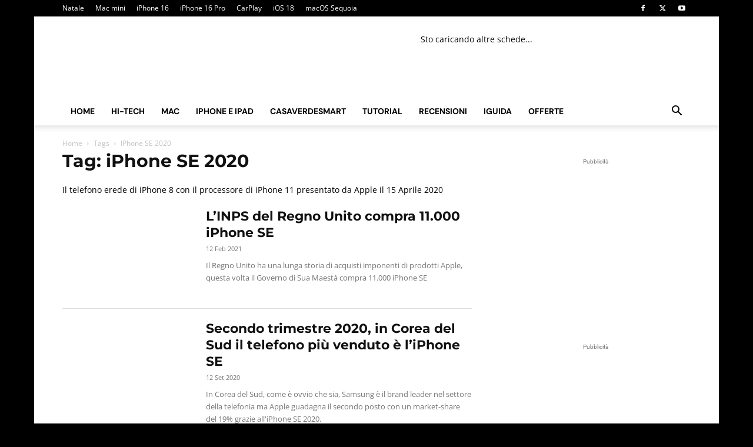

--- FILE ---
content_type: text/html; charset=UTF-8
request_url: https://www.macitynet.it/tag/iphone-se-2020/
body_size: 46491
content:
<!doctype html >
<!--[if IE 8]>    <html class="ie8" lang="en"> <![endif]-->
<!--[if IE 9]>    <html class="ie9" lang="en"> <![endif]-->
<!--[if gt IE 8]><!--> <html lang="it-IT"> <!--<![endif]-->
<head><script>(function(w,i,g){w[g]=w[g]||[];if(typeof w[g].push=='function')w[g].push(i)})
(window,'G-VDN4XBPL72','google_tags_first_party');</script><script async src="/064e/"></script>
			<script>
				window.dataLayer = window.dataLayer || [];
				function gtag(){dataLayer.push(arguments);}
				gtag('js', new Date());
				gtag('set', 'developer_id.dY2E1Nz', true);
				
			</script>
			<meta charset="UTF-8" /><script type="375b78dfae298474536957ac-text/javascript">if(navigator.userAgent.match(/MSIE|Internet Explorer/i)||navigator.userAgent.match(/Trident\/7\..*?rv:11/i)){var href=document.location.href;if(!href.match(/[?&]nowprocket/)){if(href.indexOf("?")==-1){if(href.indexOf("#")==-1){document.location.href=href+"?nowprocket=1"}else{document.location.href=href.replace("#","?nowprocket=1#")}}else{if(href.indexOf("#")==-1){document.location.href=href+"&nowprocket=1"}else{document.location.href=href.replace("#","&nowprocket=1#")}}}}</script><script type="375b78dfae298474536957ac-text/javascript">(()=>{class RocketLazyLoadScripts{constructor(){this.v="2.0.4",this.userEvents=["keydown","keyup","mousedown","mouseup","mousemove","mouseover","mouseout","touchmove","touchstart","touchend","touchcancel","wheel","click","dblclick","input"],this.attributeEvents=["onblur","onclick","oncontextmenu","ondblclick","onfocus","onmousedown","onmouseenter","onmouseleave","onmousemove","onmouseout","onmouseover","onmouseup","onmousewheel","onscroll","onsubmit"]}async t(){this.i(),this.o(),/iP(ad|hone)/.test(navigator.userAgent)&&this.h(),this.u(),this.l(this),this.m(),this.k(this),this.p(this),this._(),await Promise.all([this.R(),this.L()]),this.lastBreath=Date.now(),this.S(this),this.P(),this.D(),this.O(),this.M(),await this.C(this.delayedScripts.normal),await this.C(this.delayedScripts.defer),await this.C(this.delayedScripts.async),await this.T(),await this.F(),await this.j(),await this.A(),window.dispatchEvent(new Event("rocket-allScriptsLoaded")),this.everythingLoaded=!0,this.lastTouchEnd&&await new Promise(t=>setTimeout(t,500-Date.now()+this.lastTouchEnd)),this.I(),this.H(),this.U(),this.W()}i(){this.CSPIssue=sessionStorage.getItem("rocketCSPIssue"),document.addEventListener("securitypolicyviolation",t=>{this.CSPIssue||"script-src-elem"!==t.violatedDirective||"data"!==t.blockedURI||(this.CSPIssue=!0,sessionStorage.setItem("rocketCSPIssue",!0))},{isRocket:!0})}o(){window.addEventListener("pageshow",t=>{this.persisted=t.persisted,this.realWindowLoadedFired=!0},{isRocket:!0}),window.addEventListener("pagehide",()=>{this.onFirstUserAction=null},{isRocket:!0})}h(){let t;function e(e){t=e}window.addEventListener("touchstart",e,{isRocket:!0}),window.addEventListener("touchend",function i(o){o.changedTouches[0]&&t.changedTouches[0]&&Math.abs(o.changedTouches[0].pageX-t.changedTouches[0].pageX)<10&&Math.abs(o.changedTouches[0].pageY-t.changedTouches[0].pageY)<10&&o.timeStamp-t.timeStamp<200&&(window.removeEventListener("touchstart",e,{isRocket:!0}),window.removeEventListener("touchend",i,{isRocket:!0}),"INPUT"===o.target.tagName&&"text"===o.target.type||(o.target.dispatchEvent(new TouchEvent("touchend",{target:o.target,bubbles:!0})),o.target.dispatchEvent(new MouseEvent("mouseover",{target:o.target,bubbles:!0})),o.target.dispatchEvent(new PointerEvent("click",{target:o.target,bubbles:!0,cancelable:!0,detail:1,clientX:o.changedTouches[0].clientX,clientY:o.changedTouches[0].clientY})),event.preventDefault()))},{isRocket:!0})}q(t){this.userActionTriggered||("mousemove"!==t.type||this.firstMousemoveIgnored?"keyup"===t.type||"mouseover"===t.type||"mouseout"===t.type||(this.userActionTriggered=!0,this.onFirstUserAction&&this.onFirstUserAction()):this.firstMousemoveIgnored=!0),"click"===t.type&&t.preventDefault(),t.stopPropagation(),t.stopImmediatePropagation(),"touchstart"===this.lastEvent&&"touchend"===t.type&&(this.lastTouchEnd=Date.now()),"click"===t.type&&(this.lastTouchEnd=0),this.lastEvent=t.type,t.composedPath&&t.composedPath()[0].getRootNode()instanceof ShadowRoot&&(t.rocketTarget=t.composedPath()[0]),this.savedUserEvents.push(t)}u(){this.savedUserEvents=[],this.userEventHandler=this.q.bind(this),this.userEvents.forEach(t=>window.addEventListener(t,this.userEventHandler,{passive:!1,isRocket:!0})),document.addEventListener("visibilitychange",this.userEventHandler,{isRocket:!0})}U(){this.userEvents.forEach(t=>window.removeEventListener(t,this.userEventHandler,{passive:!1,isRocket:!0})),document.removeEventListener("visibilitychange",this.userEventHandler,{isRocket:!0}),this.savedUserEvents.forEach(t=>{(t.rocketTarget||t.target).dispatchEvent(new window[t.constructor.name](t.type,t))})}m(){const t="return false",e=Array.from(this.attributeEvents,t=>"data-rocket-"+t),i="["+this.attributeEvents.join("],[")+"]",o="[data-rocket-"+this.attributeEvents.join("],[data-rocket-")+"]",s=(e,i,o)=>{o&&o!==t&&(e.setAttribute("data-rocket-"+i,o),e["rocket"+i]=new Function("event",o),e.setAttribute(i,t))};new MutationObserver(t=>{for(const n of t)"attributes"===n.type&&(n.attributeName.startsWith("data-rocket-")||this.everythingLoaded?n.attributeName.startsWith("data-rocket-")&&this.everythingLoaded&&this.N(n.target,n.attributeName.substring(12)):s(n.target,n.attributeName,n.target.getAttribute(n.attributeName))),"childList"===n.type&&n.addedNodes.forEach(t=>{if(t.nodeType===Node.ELEMENT_NODE)if(this.everythingLoaded)for(const i of[t,...t.querySelectorAll(o)])for(const t of i.getAttributeNames())e.includes(t)&&this.N(i,t.substring(12));else for(const e of[t,...t.querySelectorAll(i)])for(const t of e.getAttributeNames())this.attributeEvents.includes(t)&&s(e,t,e.getAttribute(t))})}).observe(document,{subtree:!0,childList:!0,attributeFilter:[...this.attributeEvents,...e]})}I(){this.attributeEvents.forEach(t=>{document.querySelectorAll("[data-rocket-"+t+"]").forEach(e=>{this.N(e,t)})})}N(t,e){const i=t.getAttribute("data-rocket-"+e);i&&(t.setAttribute(e,i),t.removeAttribute("data-rocket-"+e))}k(t){Object.defineProperty(HTMLElement.prototype,"onclick",{get(){return this.rocketonclick||null},set(e){this.rocketonclick=e,this.setAttribute(t.everythingLoaded?"onclick":"data-rocket-onclick","this.rocketonclick(event)")}})}S(t){function e(e,i){let o=e[i];e[i]=null,Object.defineProperty(e,i,{get:()=>o,set(s){t.everythingLoaded?o=s:e["rocket"+i]=o=s}})}e(document,"onreadystatechange"),e(window,"onload"),e(window,"onpageshow");try{Object.defineProperty(document,"readyState",{get:()=>t.rocketReadyState,set(e){t.rocketReadyState=e},configurable:!0}),document.readyState="loading"}catch(t){console.log("WPRocket DJE readyState conflict, bypassing")}}l(t){this.originalAddEventListener=EventTarget.prototype.addEventListener,this.originalRemoveEventListener=EventTarget.prototype.removeEventListener,this.savedEventListeners=[],EventTarget.prototype.addEventListener=function(e,i,o){o&&o.isRocket||!t.B(e,this)&&!t.userEvents.includes(e)||t.B(e,this)&&!t.userActionTriggered||e.startsWith("rocket-")||t.everythingLoaded?t.originalAddEventListener.call(this,e,i,o):(t.savedEventListeners.push({target:this,remove:!1,type:e,func:i,options:o}),"mouseenter"!==e&&"mouseleave"!==e||t.originalAddEventListener.call(this,e,t.savedUserEvents.push,o))},EventTarget.prototype.removeEventListener=function(e,i,o){o&&o.isRocket||!t.B(e,this)&&!t.userEvents.includes(e)||t.B(e,this)&&!t.userActionTriggered||e.startsWith("rocket-")||t.everythingLoaded?t.originalRemoveEventListener.call(this,e,i,o):t.savedEventListeners.push({target:this,remove:!0,type:e,func:i,options:o})}}J(t,e){this.savedEventListeners=this.savedEventListeners.filter(i=>{let o=i.type,s=i.target||window;return e!==o||t!==s||(this.B(o,s)&&(i.type="rocket-"+o),this.$(i),!1)})}H(){EventTarget.prototype.addEventListener=this.originalAddEventListener,EventTarget.prototype.removeEventListener=this.originalRemoveEventListener,this.savedEventListeners.forEach(t=>this.$(t))}$(t){t.remove?this.originalRemoveEventListener.call(t.target,t.type,t.func,t.options):this.originalAddEventListener.call(t.target,t.type,t.func,t.options)}p(t){let e;function i(e){return t.everythingLoaded?e:e.split(" ").map(t=>"load"===t||t.startsWith("load.")?"rocket-jquery-load":t).join(" ")}function o(o){function s(e){const s=o.fn[e];o.fn[e]=o.fn.init.prototype[e]=function(){return this[0]===window&&t.userActionTriggered&&("string"==typeof arguments[0]||arguments[0]instanceof String?arguments[0]=i(arguments[0]):"object"==typeof arguments[0]&&Object.keys(arguments[0]).forEach(t=>{const e=arguments[0][t];delete arguments[0][t],arguments[0][i(t)]=e})),s.apply(this,arguments),this}}if(o&&o.fn&&!t.allJQueries.includes(o)){const e={DOMContentLoaded:[],"rocket-DOMContentLoaded":[]};for(const t in e)document.addEventListener(t,()=>{e[t].forEach(t=>t())},{isRocket:!0});o.fn.ready=o.fn.init.prototype.ready=function(i){function s(){parseInt(o.fn.jquery)>2?setTimeout(()=>i.bind(document)(o)):i.bind(document)(o)}return"function"==typeof i&&(t.realDomReadyFired?!t.userActionTriggered||t.fauxDomReadyFired?s():e["rocket-DOMContentLoaded"].push(s):e.DOMContentLoaded.push(s)),o([])},s("on"),s("one"),s("off"),t.allJQueries.push(o)}e=o}t.allJQueries=[],o(window.jQuery),Object.defineProperty(window,"jQuery",{get:()=>e,set(t){o(t)}})}P(){const t=new Map;document.write=document.writeln=function(e){const i=document.currentScript,o=document.createRange(),s=i.parentElement;let n=t.get(i);void 0===n&&(n=i.nextSibling,t.set(i,n));const c=document.createDocumentFragment();o.setStart(c,0),c.appendChild(o.createContextualFragment(e)),s.insertBefore(c,n)}}async R(){return new Promise(t=>{this.userActionTriggered?t():this.onFirstUserAction=t})}async L(){return new Promise(t=>{document.addEventListener("DOMContentLoaded",()=>{this.realDomReadyFired=!0,t()},{isRocket:!0})})}async j(){return this.realWindowLoadedFired?Promise.resolve():new Promise(t=>{window.addEventListener("load",t,{isRocket:!0})})}M(){this.pendingScripts=[];this.scriptsMutationObserver=new MutationObserver(t=>{for(const e of t)e.addedNodes.forEach(t=>{"SCRIPT"!==t.tagName||t.noModule||t.isWPRocket||this.pendingScripts.push({script:t,promise:new Promise(e=>{const i=()=>{const i=this.pendingScripts.findIndex(e=>e.script===t);i>=0&&this.pendingScripts.splice(i,1),e()};t.addEventListener("load",i,{isRocket:!0}),t.addEventListener("error",i,{isRocket:!0}),setTimeout(i,1e3)})})})}),this.scriptsMutationObserver.observe(document,{childList:!0,subtree:!0})}async F(){await this.X(),this.pendingScripts.length?(await this.pendingScripts[0].promise,await this.F()):this.scriptsMutationObserver.disconnect()}D(){this.delayedScripts={normal:[],async:[],defer:[]},document.querySelectorAll("script[type$=rocketlazyloadscript]").forEach(t=>{t.hasAttribute("data-rocket-src")?t.hasAttribute("async")&&!1!==t.async?this.delayedScripts.async.push(t):t.hasAttribute("defer")&&!1!==t.defer||"module"===t.getAttribute("data-rocket-type")?this.delayedScripts.defer.push(t):this.delayedScripts.normal.push(t):this.delayedScripts.normal.push(t)})}async _(){await this.L();let t=[];document.querySelectorAll("script[type$=rocketlazyloadscript][data-rocket-src]").forEach(e=>{let i=e.getAttribute("data-rocket-src");if(i&&!i.startsWith("data:")){i.startsWith("//")&&(i=location.protocol+i);try{const o=new URL(i).origin;o!==location.origin&&t.push({src:o,crossOrigin:e.crossOrigin||"module"===e.getAttribute("data-rocket-type")})}catch(t){}}}),t=[...new Map(t.map(t=>[JSON.stringify(t),t])).values()],this.Y(t,"preconnect")}async G(t){if(await this.K(),!0!==t.noModule||!("noModule"in HTMLScriptElement.prototype))return new Promise(e=>{let i;function o(){(i||t).setAttribute("data-rocket-status","executed"),e()}try{if(navigator.userAgent.includes("Firefox/")||""===navigator.vendor||this.CSPIssue)i=document.createElement("script"),[...t.attributes].forEach(t=>{let e=t.nodeName;"type"!==e&&("data-rocket-type"===e&&(e="type"),"data-rocket-src"===e&&(e="src"),i.setAttribute(e,t.nodeValue))}),t.text&&(i.text=t.text),t.nonce&&(i.nonce=t.nonce),i.hasAttribute("src")?(i.addEventListener("load",o,{isRocket:!0}),i.addEventListener("error",()=>{i.setAttribute("data-rocket-status","failed-network"),e()},{isRocket:!0}),setTimeout(()=>{i.isConnected||e()},1)):(i.text=t.text,o()),i.isWPRocket=!0,t.parentNode.replaceChild(i,t);else{const i=t.getAttribute("data-rocket-type"),s=t.getAttribute("data-rocket-src");i?(t.type=i,t.removeAttribute("data-rocket-type")):t.removeAttribute("type"),t.addEventListener("load",o,{isRocket:!0}),t.addEventListener("error",i=>{this.CSPIssue&&i.target.src.startsWith("data:")?(console.log("WPRocket: CSP fallback activated"),t.removeAttribute("src"),this.G(t).then(e)):(t.setAttribute("data-rocket-status","failed-network"),e())},{isRocket:!0}),s?(t.fetchPriority="high",t.removeAttribute("data-rocket-src"),t.src=s):t.src="data:text/javascript;base64,"+window.btoa(unescape(encodeURIComponent(t.text)))}}catch(i){t.setAttribute("data-rocket-status","failed-transform"),e()}});t.setAttribute("data-rocket-status","skipped")}async C(t){const e=t.shift();return e?(e.isConnected&&await this.G(e),this.C(t)):Promise.resolve()}O(){this.Y([...this.delayedScripts.normal,...this.delayedScripts.defer,...this.delayedScripts.async],"preload")}Y(t,e){this.trash=this.trash||[];let i=!0;var o=document.createDocumentFragment();t.forEach(t=>{const s=t.getAttribute&&t.getAttribute("data-rocket-src")||t.src;if(s&&!s.startsWith("data:")){const n=document.createElement("link");n.href=s,n.rel=e,"preconnect"!==e&&(n.as="script",n.fetchPriority=i?"high":"low"),t.getAttribute&&"module"===t.getAttribute("data-rocket-type")&&(n.crossOrigin=!0),t.crossOrigin&&(n.crossOrigin=t.crossOrigin),t.integrity&&(n.integrity=t.integrity),t.nonce&&(n.nonce=t.nonce),o.appendChild(n),this.trash.push(n),i=!1}}),document.head.appendChild(o)}W(){this.trash.forEach(t=>t.remove())}async T(){try{document.readyState="interactive"}catch(t){}this.fauxDomReadyFired=!0;try{await this.K(),this.J(document,"readystatechange"),document.dispatchEvent(new Event("rocket-readystatechange")),await this.K(),document.rocketonreadystatechange&&document.rocketonreadystatechange(),await this.K(),this.J(document,"DOMContentLoaded"),document.dispatchEvent(new Event("rocket-DOMContentLoaded")),await this.K(),this.J(window,"DOMContentLoaded"),window.dispatchEvent(new Event("rocket-DOMContentLoaded"))}catch(t){console.error(t)}}async A(){try{document.readyState="complete"}catch(t){}try{await this.K(),this.J(document,"readystatechange"),document.dispatchEvent(new Event("rocket-readystatechange")),await this.K(),document.rocketonreadystatechange&&document.rocketonreadystatechange(),await this.K(),this.J(window,"load"),window.dispatchEvent(new Event("rocket-load")),await this.K(),window.rocketonload&&window.rocketonload(),await this.K(),this.allJQueries.forEach(t=>t(window).trigger("rocket-jquery-load")),await this.K(),this.J(window,"pageshow");const t=new Event("rocket-pageshow");t.persisted=this.persisted,window.dispatchEvent(t),await this.K(),window.rocketonpageshow&&window.rocketonpageshow({persisted:this.persisted})}catch(t){console.error(t)}}async K(){Date.now()-this.lastBreath>45&&(await this.X(),this.lastBreath=Date.now())}async X(){return document.hidden?new Promise(t=>setTimeout(t)):new Promise(t=>requestAnimationFrame(t))}B(t,e){return e===document&&"readystatechange"===t||(e===document&&"DOMContentLoaded"===t||(e===window&&"DOMContentLoaded"===t||(e===window&&"load"===t||e===window&&"pageshow"===t)))}static run(){(new RocketLazyLoadScripts).t()}}RocketLazyLoadScripts.run()})();</script>
    <title>iPhone SE 2020 Archivi - macitynet.it</title>
<link data-rocket-preload as="style" data-wpr-hosted-gf-parameters="family=Open%20Sans%3A400%2C600%2C700%2C300%2C300italic%2C400italic%2C700italic%7CDM%20Sans%3A400%2C300%2C300italic%2C400italic%2C700%2C700italic%7CMontserrat%3A400%2C300%2C300italic%2C400italic%2C700%2C700italic%7CRoboto%3A400%2C600%2C700%2C300%2C300italic%2C400italic%2C700italic&display=swap" href="https://www.macitynet.it/wp-content/cache/fonts/1/google-fonts/css/9/d/6/8c8c10fe62d09ecbe3525aae359d8.css" rel="preload">
<script src="/cdn-cgi/scripts/7d0fa10a/cloudflare-static/rocket-loader.min.js" data-cf-settings="375b78dfae298474536957ac-|49"></script><link data-wpr-hosted-gf-parameters="family=Open%20Sans%3A400%2C600%2C700%2C300%2C300italic%2C400italic%2C700italic%7CDM%20Sans%3A400%2C300%2C300italic%2C400italic%2C700%2C700italic%7CMontserrat%3A400%2C300%2C300italic%2C400italic%2C700%2C700italic%7CRoboto%3A400%2C600%2C700%2C300%2C300italic%2C400italic%2C700italic&display=swap" href="https://www.macitynet.it/wp-content/cache/fonts/1/google-fonts/css/9/d/6/8c8c10fe62d09ecbe3525aae359d8.css" media="print" onload="this.media=&#039;all&#039;" rel="stylesheet">
<noscript data-wpr-hosted-gf-parameters=""><link rel="stylesheet" href="https://fonts.googleapis.com/css?family=Open%20Sans%3A400%2C600%2C700%2C300%2C300italic%2C400italic%2C700italic%7CDM%20Sans%3A400%2C300%2C300italic%2C400italic%2C700%2C700italic%7CMontserrat%3A400%2C300%2C300italic%2C400italic%2C700%2C700italic%7CRoboto%3A400%2C600%2C700%2C300%2C300italic%2C400italic%2C700italic&#038;display=swap"></noscript>
<style id="rocket-critical-css">.asa2_ajax_container{width:100%}:root{--td_theme_color:#4db2ec;--td_grid_border_color:#ededed;--td_black:#222;--td_text_color:#111;--td_default_google_font_1:'Open Sans', 'Open Sans Regular', sans-serif;--td_default_google_font_2:'Roboto', sans-serif}html{font-family:sans-serif;-ms-text-size-adjust:100%;-webkit-text-size-adjust:100%}body{margin:0}a{background-color:transparent}img{border:0}svg:not(:root){overflow:hidden}button,input{color:inherit;font:inherit;margin:0}button{overflow:visible}button{text-transform:none}button,html input[type="button"],input[type="submit"]{-webkit-appearance:button}button::-moz-focus-inner,input::-moz-focus-inner{border:0;padding:0}input{line-height:normal}*{-webkit-box-sizing:border-box;-moz-box-sizing:border-box;box-sizing:border-box}*:before,*:after{-webkit-box-sizing:border-box;-moz-box-sizing:border-box;box-sizing:border-box}img{max-width:100%;height:auto}.td-main-content-wrap{background-color:#fff}.td-container{width:1068px;margin-right:auto;margin-left:auto}.td-container:before,.td-container:after{display:table;content:'';line-height:0}.td-container:after{clear:both}.td-pb-row{*zoom:1;margin-right:-24px;margin-left:-24px;position:relative}.td-pb-row:before,.td-pb-row:after{display:table;content:''}.td-pb-row:after{clear:both}.td-pb-row [class*="td-pb-span"]{display:block;min-height:1px;float:left;padding-right:24px;padding-left:24px;position:relative}@media (min-width:1019px) and (max-width:1140px){.td-pb-row [class*="td-pb-span"]{padding-right:20px;padding-left:20px}}@media (min-width:768px) and (max-width:1018px){.td-pb-row [class*="td-pb-span"]{padding-right:14px;padding-left:14px}}@media (max-width:767px){.td-pb-row [class*="td-pb-span"]{padding-right:0;padding-left:0;float:none;width:100%}}.td-ss-main-sidebar{-webkit-backface-visibility:hidden;-webkit-perspective:1000}.td-pb-span4{width:33.33333333%}.td-pb-span8{width:66.66666667%}@media (min-width:1019px) and (max-width:1140px){.td-container{width:980px}.td-pb-row{margin-right:-20px;margin-left:-20px}}@media (min-width:768px) and (max-width:1018px){.td-container{width:740px}.td-pb-row{margin-right:-14px;margin-left:-14px}}@media (max-width:767px){.td-container{width:100%;padding-left:20px;padding-right:20px}.td-pb-row{width:100%;margin-left:0;margin-right:0}}.td-header-wrap{position:relative;z-index:2000}.td-header-row{*zoom:1;font-family:var(--td_default_google_font_1, 'Open Sans', 'Open Sans Regular', sans-serif)}.td-header-row:before,.td-header-row:after{display:table;content:''}.td-header-row:after{clear:both}.td-header-row [class*="td-header-sp"]{display:block;min-height:1px;float:left;padding-right:24px;padding-left:24px}@media (min-width:1019px) and (max-width:1140px){.td-header-row [class*="td-header-sp"]{padding-right:20px;padding-left:20px}}@media (min-width:768px) and (max-width:1018px){.td-header-row [class*="td-header-sp"]{padding-right:14px;padding-left:14px}}@media (max-width:767px){.td-header-row [class*="td-header-sp"]{padding-right:0;padding-left:0;float:none;width:100%}}.td-header-gradient:before{content:"";background:transparent url('[data-uri]');width:100%;height:12px;position:absolute;left:0;bottom:-12px;z-index:1}@media (max-width:767px){#td-header-search-button{display:none}}#td-header-search-button-mob{display:none}@media (max-width:767px){#td-header-search-button-mob{display:block}}@media (min-width:768px){.td-drop-down-search .td-search-form{margin:20px}}.td-header-wrap .td-drop-down-search{position:absolute;top:100%;right:0;visibility:hidden;opacity:0;transform:translate3d(0,20px,0);-webkit-transform:translate3d(0,20px,0);background-color:#fff;-webkit-box-shadow:0 2px 6px rgba(0,0,0,0.2);box-shadow:0 2px 6px rgba(0,0,0,0.2);border-top:0;width:342px}.td-header-wrap .td-drop-down-search .btn{position:absolute;height:32px;min-width:67px;line-height:17px;padding:7px 15px 8px;text-shadow:none;vertical-align:top;right:20px;margin:0!important}.td-header-wrap .td-drop-down-search:before{position:absolute;top:-9px;right:19px;display:block;content:'';width:0;height:0;border-style:solid;border-width:0 5.5px 6px 5.5px;border-color:transparent transparent var(--td_theme_color, #4db2ec) transparent}.td-header-wrap .td-drop-down-search:after{position:absolute;top:-3px;display:block;content:'';right:0;left:0;margin:0 auto;width:100%;height:3px;background-color:var(--td_theme_color, #4db2ec)}.td-header-wrap #td-header-search{width:235px;height:32px;margin:0;border-right:0;line-height:17px;border-color:#eaeaea!important}@media (max-width:767px){.td-header-wrap #td-header-search{width:91%;font-size:16px}}.td-banner-wrap-full{position:relative}.td-header-menu-wrap-full{z-index:9998;position:relative}@media (max-width:767px){.td-header-wrap .td-header-menu-wrap-full,.td-header-wrap .td-header-menu-wrap,.td-header-wrap .td-header-main-menu{background-color:var(--td_mobile_menu_color, #222222)!important;height:54px!important}.header-search-wrap .td-icon-search{color:var(--td_mobile_icons_color, #ffffff)!important}}.td-header-wrap .td-header-menu-wrap-full{background-color:#fff}.td-header-style-1 .td-header-sp-logo{text-align:center}.td-header-style-1 .header-search-wrap .td-icon-search{color:#000}@media (max-width:767px){.td-header-style-1 .header-search-wrap .td-icon-search{color:#fff}}.td-header-style-1 .td-header-menu-wrap-full{position:relative}.td-header-main-menu{position:relative;z-index:999;padding-right:48px}@media (max-width:767px){.td-header-main-menu{padding-right:64px;padding-left:2px}}.sf-menu,.sf-menu li{margin:0;list-style:none}@media (max-width:767px){.sf-menu{display:none}}.sf-menu li{float:left;position:relative}.sf-menu .td-menu-item>a{display:block;position:relative}.sf-menu>li>a{padding:0 14px;line-height:48px;font-size:14px;color:#000;font-weight:700;text-transform:uppercase;-webkit-backface-visibility:hidden}@media (min-width:768px) and (max-width:1018px){.sf-menu>li>a{padding:0 9px;font-size:11px}}.sf-menu>li>a:after{background-color:transparent;content:'';width:0;height:3px;position:absolute;bottom:0;left:0;right:0;margin:0 auto;-webkit-transform:translate3d(0,0,0);transform:translate3d(0,0,0)}#td-header-menu{display:inline-block;vertical-align:top}.header-search-wrap{position:absolute;top:0;right:0;z-index:999}.header-search-wrap .td-icon-search{display:inline-block;font-size:19px;width:48px;line-height:48px;text-align:center}@media (min-width:768px) and (max-width:1018px){.header-search-wrap .td-icon-search{font-size:15px}}@media (max-width:767px){.header-search-wrap .td-icon-search{height:54px;width:54px;line-height:54px;font-size:22px;margin-right:2px}}#td-outer-wrap{overflow:hidden}@media (max-width:767px){#td-outer-wrap{margin:auto;width:100%;-webkit-transform-origin:50% 200px 0;transform-origin:50% 200px 0}}#td-top-mobile-toggle{display:none}@media (max-width:767px){#td-top-mobile-toggle{display:inline-block;position:relative}}#td-top-mobile-toggle a{display:inline-block}#td-top-mobile-toggle i{font-size:27px;width:64px;line-height:54px;height:54px;display:inline-block;padding-top:1px;color:var(--td_mobile_icons_color, #ffffff)}.td-menu-background{background-repeat:var(--td_mobile_background_repeat, no-repeat);background-size:var(--td_mobile_background_size, cover);background-position:var(--td_mobile_background_size, center top);position:fixed;top:0;display:block;width:100%;height:113%;z-index:9999;visibility:hidden;transform:translate3d(-100%,0,0);-webkit-transform:translate3d(-100%,0,0)}.td-menu-background:before{content:'';width:100%;height:100%;position:absolute;top:0;left:0;opacity:0.98;background:#313b45;background:-webkit-gradient(left top,left bottom,color-stop(0%,var(--td_mobile_gradient_one_mob, #313b45)),color-stop(100%,var(--td_mobile_gradient_two_mob, #3393b8)));background:linear-gradient(to bottom,var(--td_mobile_gradient_one_mob, #313b45) 0%,var(--td_mobile_gradient_two_mob, #3393b8) 100%);filter:progid:DXImageTransform.Microsoft.gradient(startColorstr='var(--td_mobile_gradient_one_mob, #313b45)', endColorstr='var(--td_mobile_gradient_two_mob, #3393b8)', GradientType=0)}#td-mobile-nav{padding:0;position:fixed;width:100%;height:calc(100% + 1px);top:0;z-index:9999;visibility:hidden;transform:translate3d(-99%,0,0);-webkit-transform:translate3d(-99%,0,0);left:-1%;font-family:-apple-system,".SFNSText-Regular","San Francisco","Roboto","Segoe UI","Helvetica Neue","Lucida Grande",sans-serif}#td-mobile-nav{height:1px;overflow:hidden}#td-mobile-nav .td-menu-socials{padding:0 65px 0 20px;overflow:hidden;height:60px}#td-mobile-nav .td-social-icon-wrap{margin:20px 5px 0 0;display:inline-block}#td-mobile-nav .td-social-icon-wrap i{border:none;background-color:transparent;font-size:14px;width:40px;height:40px;line-height:38px;color:var(--td_mobile_text_color, #ffffff);vertical-align:middle}.td-mobile-close{position:absolute;right:1px;top:0;z-index:1000}.td-mobile-close .td-icon-close-mobile{height:70px;width:70px;line-height:70px;font-size:21px;color:var(--td_mobile_text_color, #ffffff);top:4px;position:relative}.td-mobile-content{padding:20px 20px 0}.td-mobile-container{padding-bottom:20px;position:relative}.td-mobile-content ul{list-style:none;margin:0;padding:0}.td-mobile-content li{float:none;margin-left:0;-webkit-touch-callout:none}.td-mobile-content li a{display:block;line-height:21px;font-size:21px;color:var(--td_mobile_text_color, #ffffff);margin-left:0;padding:12px 30px 12px 12px;font-weight:bold}.td-mobile-container{opacity:1}.td-search-wrap-mob{padding:0;position:absolute;width:100%;height:auto;top:0;text-align:center;z-index:9999;visibility:hidden;color:var(--td_mobile_text_color, #ffffff);font-family:-apple-system,".SFNSText-Regular","San Francisco","Roboto","Segoe UI","Helvetica Neue","Lucida Grande",sans-serif}.td-search-wrap-mob .td-drop-down-search{opacity:0;visibility:hidden;-webkit-backface-visibility:hidden;position:relative}.td-search-wrap-mob #td-header-search-mob{color:var(--td_mobile_text_color, #ffffff);font-weight:bold;font-size:26px;height:40px;line-height:36px;border:0;background:transparent;outline:0;margin:8px 0;padding:0;text-align:center}.td-search-wrap-mob .td-search-input{margin:0 5%;position:relative}.td-search-wrap-mob .td-search-input span{opacity:0.8;font-size:12px}.td-search-wrap-mob .td-search-input:before,.td-search-wrap-mob .td-search-input:after{content:'';position:absolute;display:block;width:100%;height:1px;background-color:var(--td_mobile_text_color, #ffffff);bottom:0;left:0;opacity:0.2}.td-search-wrap-mob .td-search-input:after{opacity:0.8;transform:scaleX(0);-webkit-transform:scaleX(0)}.td-search-wrap-mob .td-search-form{margin-bottom:30px}.td-search-background{background-repeat:no-repeat;background-size:cover;background-position:center top;position:fixed;top:0;display:block;width:100%;height:113%;z-index:9999;transform:translate3d(100%,0,0);-webkit-transform:translate3d(100%,0,0);visibility:hidden}.td-search-background:before{content:'';width:100%;height:100%;position:absolute;top:0;left:0;opacity:0.98;background:#313b45;background:-webkit-gradient(left top,left bottom,color-stop(0%,var(--td_mobile_gradient_one_mob, #313b45)),color-stop(100%,var(--td_mobile_gradient_two_mob, #3393b8)));background:linear-gradient(to bottom,var(--td_mobile_gradient_one_mob, #313b45) 0%,var(--td_mobile_gradient_two_mob, #3393b8) 100%);filter:progid:DXImageTransform.Microsoft.gradient(startColorstr='var(--td_mobile_gradient_one_mob, #313b45)', endColorstr='var(--td_mobile_gradient_two_mob, #3393b8)', GradientType=0)}.td-search-close{text-align:right;z-index:1000}.td-search-close .td-icon-close-mobile{height:70px;width:70px;line-height:70px;font-size:21px;color:var(--td_mobile_text_color, #ffffff);position:relative;top:4px;right:0}.td-login-inputs{position:relative}body{font-family:Verdana,BlinkMacSystemFont,-apple-system,"Segoe UI",Roboto,Oxygen,Ubuntu,Cantarell,"Open Sans","Helvetica Neue",sans-serif;font-size:14px;line-height:21px}p{margin-top:0;margin-bottom:21px}a{color:var(--td_theme_color, #4db2ec);text-decoration:none}ul{padding:0}ul li{line-height:24px;margin-left:21px}h1,h3,h4{font-family:var(--td_default_google_font_2, 'Roboto', sans-serif);color:var(--td_text_color, #111111);font-weight:400;margin:6px 0}h3>a{color:var(--td_text_color, #111111)}h1{font-size:32px;line-height:40px;margin-top:33px;margin-bottom:23px}h3{font-size:22px;line-height:30px;margin-top:27px;margin-bottom:17px}h4{font-size:19px;line-height:29px;margin-top:24px;margin-bottom:14px}input[type=submit]{font-family:var(--td_default_google_font_2, 'Roboto', sans-serif);font-size:13px;background-color:var(--td_black, #222222);border-radius:0;color:#fff;border:none;padding:8px 15px;font-weight:500}input[type=text]{font-size:12px;line-height:21px;color:#444;border:1px solid #e1e1e1;width:100%;max-width:100%;height:34px;padding:3px 9px}@media (max-width:767px){input[type=text]{font-size:16px}}input[type=password]{width:100%;position:relative;top:0;display:inline-table;vertical-align:middle;font-size:12px;line-height:21px;color:#444;border:1px solid #ccc;max-width:100%;height:34px;padding:3px 9px;margin-bottom:10px}@media (max-width:767px){input[type=password]{font-size:16px}}.td_module_wrap{position:relative;padding-bottom:35px}.td_module_wrap .entry-title{font-size:21px;line-height:25px;margin:0 0 6px 0}.entry-title{word-wrap:break-word}.td-module-thumb{position:relative;margin-bottom:13px}.td-module-thumb .entry-thumb{display:block}.td-module-meta-info{font-family:var(--td_default_google_font_1, 'Open Sans', 'Open Sans Regular', sans-serif);font-size:11px;margin-bottom:7px;line-height:1;min-height:17px}.td-post-date{color:#767676;display:inline-block;position:relative;top:2px}.td-excerpt{font-size:13px;color:#767676;font-family:var(--td_default_google_font_1, 'Open Sans', 'Open Sans Regular', sans-serif);word-wrap:break-word;overflow-wrap:anywhere;margin-top:9px}.td-block-title span{display:inline-block}.td-page-title{font-size:30px;line-height:38px;margin:-9px 0 19px 0}.td-page-title{color:var(--td_page_title_color, var(--td_text_color, #111111))}@media (min-width:768px) and (max-width:1018px){body .td-page-title{font-size:26px;line-height:34px;margin:-2px 0 19px 0}}@media (max-width:767px){body .td-page-title{font-size:24px;line-height:32px}}.td-main-content-wrap{padding-bottom:40px}@media (max-width:767px){.td-main-content-wrap{padding-bottom:26px}}.td-ss-main-sidebar{perspective:unset!important}.td-crumb-container{min-height:35px;margin-bottom:9px;padding-top:21px}@media (min-width:768px) and (max-width:1018px){.td-crumb-container{padding-top:16px}}@media (max-width:767px){.td-crumb-container{padding-top:11px}}.entry-crumbs{font-family:var(--td_default_google_font_1, 'Open Sans', 'Open Sans Regular', sans-serif);font-size:12px;color:#c3c3c3;line-height:18px;padding-top:1px;padding-bottom:2px}.entry-crumbs a{color:#c3c3c3}.entry-crumbs .td-bread-sep{font-size:8px;margin:0 5px}@font-face{font-family:'newspaper';src:url(https://www.macitynet.it/wp-content/themes/Newspaper/images/icons/newspaper.eot?24);src:url(https://www.macitynet.it/wp-content/themes/Newspaper/images/icons/newspaper.eot?24#iefix) format('embedded-opentype'),url(https://www.macitynet.it/wp-content/themes/Newspaper/images/icons/newspaper.woff?24) format('woff'),url(https://www.macitynet.it/wp-content/themes/Newspaper/images/icons/newspaper.ttf?24) format('truetype'),url(https://www.macitynet.it/wp-content/themes/Newspaper/images/icons/newspaper.svg?24#newspaper) format('svg');font-weight:normal;font-style:normal;font-display:swap}[class^="td-icon-"]:before,[class*=" td-icon-"]:before{font-family:'newspaper';speak:none;font-style:normal;font-weight:normal;font-variant:normal;text-transform:none;line-height:1;text-align:center;-webkit-font-smoothing:antialiased;-moz-osx-font-smoothing:grayscale}[class*="td-icon-"]{line-height:1;text-align:center;display:inline-block}.td-icon-right:before{content:'\e803'}.td-icon-search:before{content:'\e80a'}.td-icon-facebook:before{content:'\e818'}.td-icon-twitter:before{content:'\e831'}.td-icon-youtube:before{content:'\e836'}.td-icon-mobile:before{content:'\e83e'}.td-icon-close-mobile:before{content:'\e900'}.td-icon-modal-back:before{content:'\e901'}.td_block_wrap{margin-bottom:48px;position:relative;clear:both}@media (max-width:767px){.td_block_wrap{margin-bottom:32px}}.td-block-title-wrap{position:relative}.mfp-hide{display:none!important}button::-moz-focus-inner{padding:0;border:0}.white-popup-block{position:relative;margin:0 auto;max-width:500px;min-height:500px;font-family:var(--td_default_google_font_1, 'Open Sans', 'Open Sans Regular', sans-serif);text-align:center;color:#fff;vertical-align:top;-webkit-box-shadow:0px 0px 20px 0px rgba(0,0,0,0.2);box-shadow:0px 0px 20px 0px rgba(0,0,0,0.2);padding:0 0 24px;overflow:hidden}.white-popup-block:after{content:'';width:100%;height:100%;position:absolute;top:0;left:0;display:block;background:var(--td_login_gradient_one, rgba(0, 69, 130, 0.8));background:-webkit-gradient(left bottom,right top,color-stop(0%,var(--td_login_gradient_one, rgba(0, 69, 130, 0.8))),color-stop(100%,var(--td_login_gradient_two, rgba(38, 134, 146, 0.8))));background:linear-gradient(45deg,var(--td_login_gradient_one, rgba(0, 69, 130, 0.8)) 0%,var(--td_login_gradient_two, rgba(38, 134, 146, 0.8)) 100%);filter:progid:DXImageTransform.Microsoft.gradient(startColorstr='#2a80cb', endColorstr='#42bdcd', GradientType=1);z-index:-2}.white-popup-block:before{content:'';width:100%;height:100%;position:absolute;top:0;left:0;display:block;background-repeat:var(--td_login_background_repeat, no-repeat);background-size:var(--td_login_background_size, cover);background-position:var(--td_login_background_position, top);opacity:var(--td_login_background_opacity, 1);z-index:-3}#login_pass{display:none!important}.td-header-rec-wrap{position:relative;min-height:90px}@media (min-width:768px) and (max-width:1018px){.td-header-rec-wrap{min-height:60px}}@media (max-width:767px){.td-header-rec-wrap{margin-left:auto;margin-right:auto;display:table;min-height:0!important}}.td-header-sp-recs{padding:0!important;width:728px;position:relative;min-height:0!important}@media (min-width:768px) and (max-width:1018px){.td-header-sp-recs{width:470px}}@media (max-width:767px){.td-header-sp-recs{width:100%}}.td-a-rec-id-custom_ad_1,.td-a-rec-id-custom_ad_2{text-align:center;display:table;margin-left:auto;margin-right:auto;position:relative}.td-a-rec-id-custom_ad_1>div,.td-a-rec-id-custom_ad_2>div{margin-bottom:44px}.td-adspot-title{color:#767676;font-size:10px;text-align:center;display:block;font-family:Verdana,BlinkMacSystemFont,-apple-system,"Segoe UI",Roboto,Oxygen,Ubuntu,Cantarell,"Open Sans","Helvetica Neue",sans-serif;line-height:21px}.td-all-devices{display:table;margin-left:auto;margin-right:auto}.td-container-wrap{background-color:var(--td_container_transparent, #ffffff);margin-left:auto;margin-right:auto}.td-boxed-layout .td-container-wrap{width:1164px}@media (max-width:1180px){.td-boxed-layout .td-container-wrap{width:100%}}.wpb_button{display:inline-block;font-family:var(--td_default_google_font_1, 'Open Sans', 'Open Sans Regular', sans-serif);font-weight:600;line-height:24px;text-shadow:none;border:none;border-radius:0;margin-bottom:21px}:root{--tdb-scroll-anim-distance:80px;--tdb-scroll-anim-duration:0.6s}html{font-family:sans-serif;-ms-text-size-adjust:100%;-webkit-text-size-adjust:100%}body{margin:0}a{background-color:transparent}h1{font-size:2em;margin:0.67em 0}img{border:0}svg:not(:root){overflow:hidden}button,input{color:inherit;font:inherit;margin:0}button{overflow:visible}button{text-transform:none}button,html input[type="button"],input[type="submit"]{-webkit-appearance:button}button::-moz-focus-inner,input::-moz-focus-inner{border:0;padding:0}input{line-height:normal}.td-header-sp-logo img{margin:auto;position:absolute;top:0;bottom:0;left:0;right:0}.td-main-menu-logo{display:none;float:left;margin-right:10px;height:48px}@media (max-width:767px){.td-main-menu-logo{display:block;margin-right:0;height:0}}.td-main-menu-logo a{line-height:48px}.td-main-menu-logo img{padding:3px 0;position:relative;vertical-align:middle;max-height:48px;width:auto}@media (max-width:767px){.td-main-menu-logo img{margin:auto;bottom:0;top:0;left:0;right:0;position:absolute;padding:0}}@media (max-width:1140px){.td-main-menu-logo img{max-width:180px}}.td-visual-hidden{border:0;width:1px;height:1px;margin:-1px;overflow:hidden;padding:0;position:absolute}.td-boxed-layout #td-outer-wrap{z-index:1}.td-header-top-menu-full{position:relative;z-index:9999}@media (max-width:767px){.td-header-top-menu-full{display:none}}.td-header-style-1 .td-header-top-menu-full{background-color:#222222}.td-header-style-1 .td-header-sp-logo{width:284px;position:relative;height:90px;margin:28px 28px 9px 28px}@media (min-width:1019px) and (max-width:1140px){.td-header-style-1 .td-header-sp-logo{width:224px;margin-left:0}}@media (min-width:768px) and (max-width:1018px){.td-header-style-1 .td-header-sp-logo{width:214px;margin:14px 28px 0 28px;max-height:60px}}@media (max-width:767px){.td-header-style-1 .td-header-sp-logo{display:none}}.td-header-style-1 .td-header-sp-logo img{width:auto;max-height:90px}@media (min-width:768px) and (max-width:1018px){.td-header-style-1 .td-header-sp-logo img{max-height:60px}}.td-header-style-1 .td-header-sp-recs{margin:28px 0 9px 0}@media (min-width:768px) and (max-width:1018px){.td-header-style-1 .td-header-sp-recs{margin:14px 0 0 0}}@media (max-width:767px){.td-header-style-1 .td-header-sp-recs{margin:0}}@media (min-width:768px){.td-header-style-1 .td-header-sp-recs .td-a-rec-id-header>div{margin:auto}}.td-header-style-1 .header-search-wrap .td-icon-search{color:#000}@media (max-width:767px){.td-header-style-1 .header-search-wrap .td-icon-search{color:#fff}}.td-header-top-menu{color:#fff;font-size:11px}.td-header-top-menu a{color:#fff}@media (min-width:1019px) and (max-width:1140px){.td-header-top-menu{overflow:visible}}.td-header-sp-top-menu{line-height:28px;padding:0!important;z-index:1000;float:left}@media (max-width:767px){.td-header-sp-top-menu{display:none!important}}.td-header-sp-top-widget{position:relative;line-height:28px;text-align:right;padding-left:0!important;padding-right:0!important}.td-header-sp-top-widget .td-social-icon-wrap .td-icon-font{vertical-align:middle}@media (max-width:767px){.td-header-sp-top-widget{width:100%;text-align:center}}.menu-top-container{display:inline-block;margin-right:16px}.top-header-menu{list-style:none;margin:0;display:inline-block}.top-header-menu li{display:inline-block;position:relative;margin-left:0}.top-header-menu li a{margin-right:16px;line-height:1}.top-header-menu>li{line-height:28px}.td-social-icon-wrap>a{display:inline-block}.td-social-icon-wrap .td-icon-font{font-size:12px;width:30px;height:24px;line-height:24px}@media (max-width:767px){.td-social-icon-wrap{margin:0 3px}}.top-bar-style-1 .td-header-sp-top-widget{float:right}.td_module_10{padding-bottom:40px}@media (max-width:767px){.td_module_10{padding-bottom:26px}}.td_module_10 .td-module-thumb{position:absolute;left:0;top:0}@media (max-width:767px){.td_module_10 .td-module-thumb{width:150px}}@media (max-width:500px){.td_module_10 .td-module-thumb{width:100px}}.td_module_10 .item-details{margin-left:244px;min-height:150px}@media (max-width:767px){.td_module_10 .item-details{margin-left:170px;min-height:103px}}@media (max-width:500px){.td_module_10 .item-details{margin-left:115px;min-height:69px}}@media (max-width:767px){.td_module_10 .td-excerpt{display:none}}.td_module_10 .entry-title{font-size:22px;line-height:28px;margin-bottom:5px}@media (max-width:500px){.td_module_10 .entry-title{font-size:14px;line-height:20px;font-weight:500}}@media (min-width:768px) and (max-width:1018px){.td-pb-span8 .td_module_10 .td-module-thumb{width:190px}.td-pb-span8 .td_module_10 .item-details{margin-left:210px;min-height:131px}.td-pb-span8 .td_module_10 .entry-title{font-size:17px;line-height:22px}}.td-block-title span{display:inline-block}.td_block_template_3 .td-block-title{font-size:16px;font-weight:400;margin-top:0;margin-bottom:26px;line-height:31px;text-align:left}.td_block_template_3 .td-block-title>*{background-color:#000;color:#fff;padding:0 10px}@-moz-document url-prefix(){.td_block_template_3 .td-block-title>*{padding-bottom:2px}}</style>
    
    <meta name="viewport" content="width=device-width, initial-scale=1.0">
    <link rel="pingback" href="https://www.macitynet.it/xmlrpc.php" />
    <meta name='robots' content='index, follow, max-image-preview:large, max-snippet:-1, max-video-preview:-1' />
<link rel="icon" type="image/png" href="https://www.macitynet.it/wp-content/uploads/2021/06/macitynet-favicon.png"><link rel="apple-touch-icon" sizes="76x76" href="https://www.macitynet.it/wp-content/uploads/2021/06/macitynet-76.png"/><link rel="apple-touch-icon" sizes="120x120" href="https://www.macitynet.it/wp-content/uploads/2021/06/macitynet-120.png"/><link rel="apple-touch-icon" sizes="152x152" href="https://www.macitynet.it/wp-content/uploads/2021/06/macitynet-152.png"/><link rel="apple-touch-icon" sizes="114x114" href="https://www.macitynet.it/wp-content/uploads/2021/06/macitynet-114.png"/><link rel="apple-touch-icon" sizes="144x144" href="https://www.macitynet.it/wp-content/uploads/2021/06/macitynet-144.png"/><!-- Google tag (gtag.js) consent mode dataLayer added by Site Kit -->
<script type="rocketlazyloadscript" data-rocket-type="text/javascript" id="google_gtagjs-js-consent-mode-data-layer">
/* <![CDATA[ */
window.dataLayer = window.dataLayer || [];function gtag(){dataLayer.push(arguments);}
gtag('consent', 'default', {"ad_personalization":"denied","ad_storage":"denied","ad_user_data":"denied","analytics_storage":"denied","functionality_storage":"denied","security_storage":"denied","personalization_storage":"denied","region":["AT","BE","BG","CH","CY","CZ","DE","DK","EE","ES","FI","FR","GB","GR","HR","HU","IE","IS","IT","LI","LT","LU","LV","MT","NL","NO","PL","PT","RO","SE","SI","SK"],"wait_for_update":500});
window._googlesitekitConsentCategoryMap = {"statistics":["analytics_storage"],"marketing":["ad_storage","ad_user_data","ad_personalization"],"functional":["functionality_storage","security_storage"],"preferences":["personalization_storage"]};
window._googlesitekitConsents = {"ad_personalization":"denied","ad_storage":"denied","ad_user_data":"denied","analytics_storage":"denied","functionality_storage":"denied","security_storage":"denied","personalization_storage":"denied","region":["AT","BE","BG","CH","CY","CZ","DE","DK","EE","ES","FI","FR","GB","GR","HR","HU","IE","IS","IT","LI","LT","LU","LV","MT","NL","NO","PL","PT","RO","SE","SI","SK"],"wait_for_update":500};
/* ]]> */
</script>
<!-- End Google tag (gtag.js) consent mode dataLayer added by Site Kit -->

	<!-- This site is optimized with the Yoast SEO Premium plugin v26.7 (Yoast SEO v26.7) - https://yoast.com/wordpress/plugins/seo/ -->
	<link rel="canonical" href="https://www.macitynet.it/tag/iphone-se-2020/" />
	<link rel="next" href="https://www.macitynet.it/tag/iphone-se-2020/page/2/" />
	<meta property="og:locale" content="it_IT" />
	<meta property="og:type" content="article" />
	<meta property="og:title" content="iPhone SE 2020 Archivi" />
	<meta property="og:description" content="Il telefono erede di iPhone 8 con il processore di iPhone 11 presentato da Apple il 15 Aprile 2020" />
	<meta property="og:url" content="https://www.macitynet.it/tag/iphone-se-2020/" />
	<meta property="og:site_name" content="macitynet.it" />
	<meta property="og:image" content="https://www.macitynet.it/wp-content/uploads/2019/06/logomacitynet1200wide-1.jpg" />
	<meta property="og:image:width" content="1200" />
	<meta property="og:image:height" content="859" />
	<meta property="og:image:type" content="image/jpeg" />
	<meta name="twitter:card" content="summary_large_image" />
	<meta name="twitter:site" content="@macitynet" />
	<script type="application/ld+json" class="yoast-schema-graph">{"@context":"https://schema.org","@graph":[{"@type":"CollectionPage","@id":"https://www.macitynet.it/tag/iphone-se-2020/","url":"https://www.macitynet.it/tag/iphone-se-2020/","name":"iPhone SE 2020 Archivi - macitynet.it","isPartOf":{"@id":"https://www.macitynet.it/#website"},"primaryImageOfPage":{"@id":"https://www.macitynet.it/tag/iphone-se-2020/#primaryimage"},"image":{"@id":"https://www.macitynet.it/tag/iphone-se-2020/#primaryimage"},"thumbnailUrl":"https://www.macitynet.it/wp-content/uploads/2020/11/iphone-se-sconto-su-amazon.jpg","breadcrumb":{"@id":"https://www.macitynet.it/tag/iphone-se-2020/#breadcrumb"},"inLanguage":"it-IT"},{"@type":"ImageObject","inLanguage":"it-IT","@id":"https://www.macitynet.it/tag/iphone-se-2020/#primaryimage","url":"https://www.macitynet.it/wp-content/uploads/2020/11/iphone-se-sconto-su-amazon.jpg","contentUrl":"https://www.macitynet.it/wp-content/uploads/2020/11/iphone-se-sconto-su-amazon.jpg","width":1200,"height":826,"caption":"iPhone SE 64 GB, su Amazon so"},{"@type":"BreadcrumbList","@id":"https://www.macitynet.it/tag/iphone-se-2020/#breadcrumb","itemListElement":[{"@type":"ListItem","position":1,"name":"Home","item":"https://www.macitynet.it/"},{"@type":"ListItem","position":2,"name":"iPhone SE 2020"}]},{"@type":"WebSite","@id":"https://www.macitynet.it/#website","url":"https://www.macitynet.it/","name":"macitynet.it","description":"Apple &amp; Hi-Tech News &amp; Reviews","publisher":{"@id":"https://www.macitynet.it/#organization"},"potentialAction":[{"@type":"SearchAction","target":{"@type":"EntryPoint","urlTemplate":"https://www.macitynet.it/?s={search_term_string}"},"query-input":{"@type":"PropertyValueSpecification","valueRequired":true,"valueName":"search_term_string"}}],"inLanguage":"it-IT"},{"@type":"Organization","@id":"https://www.macitynet.it/#organization","name":"Casa Editrice Macity Publishing srl","url":"https://www.macitynet.it/","logo":{"@type":"ImageObject","inLanguage":"it-IT","@id":"https://www.macitynet.it/#/schema/logo/image/","url":"https://www.macitynet.it/wp-content/uploads/2019/06/logomacitynet1200wide-1.jpg","contentUrl":"https://www.macitynet.it/wp-content/uploads/2019/06/logomacitynet1200wide-1.jpg","width":1200,"height":859,"caption":"Casa Editrice Macity Publishing srl"},"image":{"@id":"https://www.macitynet.it/#/schema/logo/image/"},"sameAs":["https://www.facebook.com/Macitynet.it/","https://x.com/macitynet","https://www.instagram.com/macitynetit/","https://www.youtube.com/user/macitynet"]}]}</script>
	<!-- / Yoast SEO Premium plugin. -->


<link rel='dns-prefetch' href='//www.googletagmanager.com' />
<link rel='dns-prefetch' href='//fonts.googleapis.com' />
<link href='https://fonts.gstatic.com' crossorigin rel='preconnect' />
<link rel="alternate" type="application/rss+xml" title="macitynet.it &raquo; Feed" href="https://www.macitynet.it/feed/" />
<link rel="alternate" type="application/rss+xml" title="macitynet.it &raquo; Feed dei commenti" href="https://www.macitynet.it/comments/feed/" />
<link rel="alternate" type="application/rss+xml" title="macitynet.it &raquo; iPhone SE 2020 Feed del tag" href="https://www.macitynet.it/tag/iphone-se-2020/feed/" />
<style id='wp-img-auto-sizes-contain-inline-css' type='text/css'>
img:is([sizes=auto i],[sizes^="auto," i]){contain-intrinsic-size:3000px 1500px}
/*# sourceURL=wp-img-auto-sizes-contain-inline-css */
</style>
<style id='classic-theme-styles-inline-css' type='text/css'>
/*! This file is auto-generated */
.wp-block-button__link{color:#fff;background-color:#32373c;border-radius:9999px;box-shadow:none;text-decoration:none;padding:calc(.667em + 2px) calc(1.333em + 2px);font-size:1.125em}.wp-block-file__button{background:#32373c;color:#fff;text-decoration:none}
/*# sourceURL=/wp-includes/css/classic-themes.min.css */
</style>
<script src="/cdn-cgi/scripts/7d0fa10a/cloudflare-static/rocket-loader.min.js" data-cf-settings="375b78dfae298474536957ac-|49"></script><link rel='preload'  href='https://www.macitynet.it/wp-content/cache/background-css/1/www.macitynet.it/wp-content/plugins/amazon-simple-affiliate/files/css/asa2.min.css?ver=1.28.3&wpr_t=1768989321' data-rocket-async="style" as="style" onload="this.onload=null;this.rel='stylesheet'" onerror="this.removeAttribute('data-rocket-async')"  type='text/css' media='all' />
<script src="/cdn-cgi/scripts/7d0fa10a/cloudflare-static/rocket-loader.min.js" data-cf-settings="375b78dfae298474536957ac-|49"></script><link data-minify="1" rel='preload'  href='https://www.macitynet.it/wp-content/cache/min/1/wp-content/plugins/official-mailerlite-sign-up-forms/assets/css/mailerlite_forms.css?ver=1768413315' data-rocket-async="style" as="style" onload="this.onload=null;this.rel='stylesheet'" onerror="this.removeAttribute('data-rocket-async')"  type='text/css' media='all' />
<script src="/cdn-cgi/scripts/7d0fa10a/cloudflare-static/rocket-loader.min.js" data-cf-settings="375b78dfae298474536957ac-|49"></script><link rel='preload'  href='https://www.macitynet.it/wp-content/plugins/table-of-contents-plus/screen.min.css?ver=2411.1' data-rocket-async="style" as="style" onload="this.onload=null;this.rel='stylesheet'" onerror="this.removeAttribute('data-rocket-async')"  type='text/css' media='all' />
<style id='toc-screen-inline-css' type='text/css'>
div#toc_container {width: 100%;}
/*# sourceURL=toc-screen-inline-css */
</style>
<script src="/cdn-cgi/scripts/7d0fa10a/cloudflare-static/rocket-loader.min.js" data-cf-settings="375b78dfae298474536957ac-|49"></script><link data-minify="1" rel='preload'  href='https://www.macitynet.it/wp-content/cache/min/1/wp-content/plugins/td-newsletter/style.css?ver=1768413315' data-rocket-async="style" as="style" onload="this.onload=null;this.rel='stylesheet'" onerror="this.removeAttribute('data-rocket-async')"  type='text/css' media='all' />
<script src="/cdn-cgi/scripts/7d0fa10a/cloudflare-static/rocket-loader.min.js" data-cf-settings="375b78dfae298474536957ac-|49"></script><link data-minify="1" rel='preload'  href='https://www.macitynet.it/wp-content/cache/min/1/wp-content/plugins/td-composer/td-multi-purpose/style.css?ver=1768413315' data-rocket-async="style" as="style" onload="this.onload=null;this.rel='stylesheet'" onerror="this.removeAttribute('data-rocket-async')"  type='text/css' media='all' />

<script src="/cdn-cgi/scripts/7d0fa10a/cloudflare-static/rocket-loader.min.js" data-cf-settings="375b78dfae298474536957ac-|49"></script><link data-minify="1" rel='preload'  href='https://www.macitynet.it/wp-content/cache/min/1/wp-content/themes/Newspaper/style.css?ver=1768413315' data-rocket-async="style" as="style" onload="this.onload=null;this.rel='stylesheet'" onerror="this.removeAttribute('data-rocket-async')"  type='text/css' media='all' />
<style id='td-theme-inline-css' type='text/css'>@media (max-width:767px){.td-header-desktop-wrap{display:none}}@media (min-width:767px){.td-header-mobile-wrap{display:none}}</style>
<script src="/cdn-cgi/scripts/7d0fa10a/cloudflare-static/rocket-loader.min.js" data-cf-settings="375b78dfae298474536957ac-|49"></script><link data-minify="1" rel='preload'  href='https://www.macitynet.it/wp-content/cache/background-css/1/www.macitynet.it/wp-content/cache/min/1/wp-content/plugins/td-composer/legacy/Newspaper/assets/css/td_legacy_main.css?ver=1768413315&wpr_t=1768989321' data-rocket-async="style" as="style" onload="this.onload=null;this.rel='stylesheet'" onerror="this.removeAttribute('data-rocket-async')"  type='text/css' media='all' />
<script src="/cdn-cgi/scripts/7d0fa10a/cloudflare-static/rocket-loader.min.js" data-cf-settings="375b78dfae298474536957ac-|49"></script><link data-minify="1" rel='preload'  href='https://www.macitynet.it/wp-content/cache/background-css/1/www.macitynet.it/wp-content/cache/min/1/wp-content/plugins/td-standard-pack/Newspaper/assets/css/td_standard_pack_main.css?ver=1768413315&wpr_t=1768989321' data-rocket-async="style" as="style" onload="this.onload=null;this.rel='stylesheet'" onerror="this.removeAttribute('data-rocket-async')"  type='text/css' media='all' />
<script src="/cdn-cgi/scripts/7d0fa10a/cloudflare-static/rocket-loader.min.js" data-cf-settings="375b78dfae298474536957ac-|49"></script><link data-minify="1" rel='preload'  href='https://www.macitynet.it/wp-content/cache/min/1/wp-content/plugins/td-cloud-library/assets/css/tdb_main.css?ver=1768413315' data-rocket-async="style" as="style" onload="this.onload=null;this.rel='stylesheet'" onerror="this.removeAttribute('data-rocket-async')"  type='text/css' media='all' />
<script type="rocketlazyloadscript" data-rocket-type="text/javascript" data-rocket-src="https://www.macitynet.it/wp-includes/js/jquery/jquery.min.js?ver=3.7.1" id="jquery-core-js" data-rocket-defer defer></script>
<script type="rocketlazyloadscript" data-rocket-type="text/javascript" data-rocket-src="https://www.macitynet.it/wp-includes/js/jquery/jquery-migrate.min.js?ver=3.4.1" id="jquery-migrate-js" data-rocket-defer defer></script>

<!-- Snippet del tag Google (gtag.js) aggiunto da Site Kit -->
<!-- Snippet Google Analytics aggiunto da Site Kit -->
<script type="rocketlazyloadscript" data-rocket-type="text/javascript" data-rocket-src="https://www.googletagmanager.com/gtag/js?id=G-VDN4XBPL72" id="google_gtagjs-js" async></script>
<script type="rocketlazyloadscript" data-rocket-type="text/javascript" id="google_gtagjs-js-after">
/* <![CDATA[ */
window.dataLayer = window.dataLayer || [];function gtag(){dataLayer.push(arguments);}
gtag("set","linker",{"domains":["www.macitynet.it"]});
gtag("js", new Date());
gtag("set", "developer_id.dZTNiMT", true);
gtag("config", "G-VDN4XBPL72");
//# sourceURL=google_gtagjs-js-after
/* ]]> */
</script>
<link rel="https://api.w.org/" href="https://www.macitynet.it/wp-json/" /><link rel="alternate" title="JSON" type="application/json" href="https://www.macitynet.it/wp-json/wp/v2/tags/93821" /><link rel="EditURI" type="application/rsd+xml" title="RSD" href="https://www.macitynet.it/xmlrpc.php?rsd" />
<meta name="generator" content="Site Kit by Google 1.170.0" />            <!-- MailerLite Universal -->
            <script type="rocketlazyloadscript">
                (function (m, a, i, l, e, r) {
                    m['MailerLiteObject'] = e;

                    function f() {
                        var c = {a: arguments, q: []};
                        var r = this.push(c);
                        return "number" != typeof r ? r : f.bind(c.q);
                    }

                    f.q = f.q || [];
                    m[e] = m[e] || f.bind(f.q);
                    m[e].q = m[e].q || f.q;
                    r = a.createElement(i);
                    var _ = a.getElementsByTagName(i)[0];
                    r.async = 1;
                    r.src = l + '?' + (~~(new Date().getTime() / 10000000));
                    _.parentNode.insertBefore(r, _);
                })(window, document, 'script', 'https://static.mailerlite.com/js/universal.js', 'ml');

                var ml_account = ml('accounts', '827091', 'v9k4e4k2f4', 'load');
            </script>
            <!-- End MailerLite Universal -->
          <script type="rocketlazyloadscript" data-minify="1" data-rocket-src="https://www.macitynet.it/wp-content/cache/min/1/sdks/web/v16/OneSignalSDK.page.js?ver=1768413315" defer></script>
  <script type="rocketlazyloadscript">
          window.OneSignalDeferred = window.OneSignalDeferred || [];
          OneSignalDeferred.push(async function(OneSignal) {
            await OneSignal.init({
              appId: "9df6271c-bdc0-4690-8d08-f0feb2645bfc",
              serviceWorkerOverrideForTypical: true,
              path: "https://www.macitynet.it/wp-content/plugins/onesignal-free-web-push-notifications/sdk_files/",
              serviceWorkerParam: { scope: "/wp-content/plugins/onesignal-free-web-push-notifications/sdk_files/push/onesignal/" },
              serviceWorkerPath: "OneSignalSDKWorker.js",
            });
          });

          // Unregister the legacy OneSignal service worker to prevent scope conflicts
          if (navigator.serviceWorker) {
            navigator.serviceWorker.getRegistrations().then((registrations) => {
              // Iterate through all registered service workers
              registrations.forEach((registration) => {
                // Check the script URL to identify the specific service worker
                if (registration.active && registration.active.scriptURL.includes('OneSignalSDKWorker.js.php')) {
                  // Unregister the service worker
                  registration.unregister().then((success) => {
                    if (success) {
                      console.log('OneSignalSW: Successfully unregistered:', registration.active.scriptURL);
                    } else {
                      console.log('OneSignalSW: Failed to unregister:', registration.active.scriptURL);
                    }
                  });
                }
              });
            }).catch((error) => {
              console.error('Error fetching service worker registrations:', error);
            });
        }
        </script>
    <script type="rocketlazyloadscript">
        window.tdb_global_vars = {"wpRestUrl":"https:\/\/www.macitynet.it\/wp-json\/","permalinkStructure":"\/%postname%\/"};
        window.tdb_p_autoload_vars = {"isAjax":false,"isAdminBarShowing":false};
    </script>
    
    <style id="tdb-global-colors">:root{--accent-color:#fff}</style>

    
	<script data-minify="1" async type="375b78dfae298474536957ac-text/javascript" src="https://www.macitynet.it/wp-content/cache/min/1/t/consent_243353.js?ver=1768413316"></script>
<!-- JS generated by theme -->

<script type="rocketlazyloadscript" data-rocket-type="text/javascript" id="td-generated-header-js">
    
    

	    var tdBlocksArray = []; //here we store all the items for the current page

	    // td_block class - each ajax block uses a object of this class for requests
	    function tdBlock() {
		    this.id = '';
		    this.block_type = 1; //block type id (1-234 etc)
		    this.atts = '';
		    this.td_column_number = '';
		    this.td_current_page = 1; //
		    this.post_count = 0; //from wp
		    this.found_posts = 0; //from wp
		    this.max_num_pages = 0; //from wp
		    this.td_filter_value = ''; //current live filter value
		    this.is_ajax_running = false;
		    this.td_user_action = ''; // load more or infinite loader (used by the animation)
		    this.header_color = '';
		    this.ajax_pagination_infinite_stop = ''; //show load more at page x
	    }

        // td_js_generator - mini detector
        ( function () {
            var htmlTag = document.getElementsByTagName("html")[0];

	        if ( navigator.userAgent.indexOf("MSIE 10.0") > -1 ) {
                htmlTag.className += ' ie10';
            }

            if ( !!navigator.userAgent.match(/Trident.*rv\:11\./) ) {
                htmlTag.className += ' ie11';
            }

	        if ( navigator.userAgent.indexOf("Edge") > -1 ) {
                htmlTag.className += ' ieEdge';
            }

            if ( /(iPad|iPhone|iPod)/g.test(navigator.userAgent) ) {
                htmlTag.className += ' td-md-is-ios';
            }

            var user_agent = navigator.userAgent.toLowerCase();
            if ( user_agent.indexOf("android") > -1 ) {
                htmlTag.className += ' td-md-is-android';
            }

            if ( -1 !== navigator.userAgent.indexOf('Mac OS X')  ) {
                htmlTag.className += ' td-md-is-os-x';
            }

            if ( /chrom(e|ium)/.test(navigator.userAgent.toLowerCase()) ) {
               htmlTag.className += ' td-md-is-chrome';
            }

            if ( -1 !== navigator.userAgent.indexOf('Firefox') ) {
                htmlTag.className += ' td-md-is-firefox';
            }

            if ( -1 !== navigator.userAgent.indexOf('Safari') && -1 === navigator.userAgent.indexOf('Chrome') ) {
                htmlTag.className += ' td-md-is-safari';
            }

            if( -1 !== navigator.userAgent.indexOf('IEMobile') ){
                htmlTag.className += ' td-md-is-iemobile';
            }

        })();

        var tdLocalCache = {};

        ( function () {
            "use strict";

            tdLocalCache = {
                data: {},
                remove: function (resource_id) {
                    delete tdLocalCache.data[resource_id];
                },
                exist: function (resource_id) {
                    return tdLocalCache.data.hasOwnProperty(resource_id) && tdLocalCache.data[resource_id] !== null;
                },
                get: function (resource_id) {
                    return tdLocalCache.data[resource_id];
                },
                set: function (resource_id, cachedData) {
                    tdLocalCache.remove(resource_id);
                    tdLocalCache.data[resource_id] = cachedData;
                }
            };
        })();

    
    
var td_viewport_interval_list=[{"limitBottom":767,"sidebarWidth":228},{"limitBottom":1018,"sidebarWidth":300},{"limitBottom":1140,"sidebarWidth":324}];
var tds_general_modal_image="yes";
var tds_video_lazy="enabled";
var tdc_is_installed="yes";
var tdc_domain_active=false;
var td_ajax_url="https:\/\/www.macitynet.it\/wp-admin\/admin-ajax.php?td_theme_name=Newspaper&v=12.7.4";
var td_get_template_directory_uri="https:\/\/www.macitynet.it\/wp-content\/plugins\/td-composer\/legacy\/common";
var tds_snap_menu="snap";
var tds_logo_on_sticky="";
var tds_header_style="";
var td_please_wait="Per favore attendi...";
var td_email_user_pass_incorrect="Utente o password errata!";
var td_email_user_incorrect="Email o Username errati!";
var td_email_incorrect="Email non corretta!";
var td_user_incorrect="Username incorrect!";
var td_email_user_empty="Email or username empty!";
var td_pass_empty="Pass empty!";
var td_pass_pattern_incorrect="Invalid Pass Pattern!";
var td_retype_pass_incorrect="Retyped Pass incorrect!";
var tds_more_articles_on_post_enable="";
var tds_more_articles_on_post_time_to_wait="";
var tds_more_articles_on_post_pages_distance_from_top=0;
var tds_captcha="";
var tds_theme_color_site_wide="#ad4200";
var tds_smart_sidebar="";
var tdThemeName="Newspaper";
var tdThemeNameWl="Newspaper";
var td_magnific_popup_translation_tPrev="Precedente (Freccia Sinistra)";
var td_magnific_popup_translation_tNext="Successivo (tasto freccia destra)";
var td_magnific_popup_translation_tCounter="%curr% di %total%";
var td_magnific_popup_translation_ajax_tError="Il contenuto di %url% non pu\u00f2 essere caricato.";
var td_magnific_popup_translation_image_tError="L'immagine #%curr% non pu\u00f2 essere caricata";
var tdBlockNonce="b84e68d908";
var tdMobileMenu="enabled";
var tdMobileSearch="enabled";
var tdDateNamesI18n={"month_names":["Gennaio","Febbraio","Marzo","Aprile","Maggio","Giugno","Luglio","Agosto","Settembre","Ottobre","Novembre","Dicembre"],"month_names_short":["Gen","Feb","Mar","Apr","Mag","Giu","Lug","Ago","Set","Ott","Nov","Dic"],"day_names":["domenica","luned\u00ec","marted\u00ec","mercoled\u00ec","gioved\u00ec","venerd\u00ec","sabato"],"day_names_short":["Dom","Lun","Mar","Mer","Gio","Ven","Sab"]};
var tdb_modal_confirm="Save";
var tdb_modal_cancel="Cancel";
var tdb_modal_confirm_alt="Yes";
var tdb_modal_cancel_alt="No";
var td_deploy_mode="deploy";
var td_ad_background_click_link="";
var td_ad_background_click_target="_blank";
</script>


<!-- Header style compiled by theme -->

<style>ul.sf-menu>.menu-item>a{font-family:"DM Sans";font-weight:600}.sf-menu ul .menu-item a{font-family:"DM Sans";font-weight:600}.td-mobile-content .td-mobile-main-menu>li>a{font-weight:bold}.td-mobile-content .sub-menu a{font-weight:bold}#td-mobile-nav,#td-mobile-nav .wpb_button,.td-search-wrap-mob{font-family:Montserrat}.td-page-title,.td-category-title-holder .td-page-title{font-family:Montserrat;font-weight:bold}.td-page-content p,.td-page-content li,.td-page-content .td_block_text_with_title,.wpb_text_column p{font-family:"Open Sans";font-size:18px}.td-page-content h1,.wpb_text_column h1{font-family:Montserrat;font-weight:bold}.td-page-content h2,.wpb_text_column h2{font-family:Montserrat;font-weight:bold}.td-page-content h3,.wpb_text_column h3{font-family:Montserrat;font-weight:bold}.td-page-content h4,.wpb_text_column h4{font-family:Montserrat;font-weight:bold}.td-page-content h5,.wpb_text_column h5{font-family:Montserrat;font-weight:bold}.td-page-content h6,.wpb_text_column h6{font-family:Montserrat;font-weight:bold}body,p{font-family:"Open Sans"}:root{--td_theme_color:#ad4200;--td_slider_text:rgba(173,66,0,0.7);--td_mobile_menu_color:#ffffff;--td_mobile_icons_color:#000000;--td_mobile_gradient_one_mob:#333145;--td_mobile_gradient_two_mob:#0a0000;--td_mobile_text_active_color:#ad4200;--td_mobile_button_background_mob:#000000;--td_mobile_button_color_mob:#ffffff;--td_page_content_color:#111111}.td-header-style-12 .td-header-menu-wrap-full,.td-header-style-12 .td-affix,.td-grid-style-1.td-hover-1 .td-big-grid-post:hover .td-post-category,.td-grid-style-5.td-hover-1 .td-big-grid-post:hover .td-post-category,.td_category_template_3 .td-current-sub-category,.td_category_template_8 .td-category-header .td-category a.td-current-sub-category,.td_category_template_4 .td-category-siblings .td-category a:hover,.td_block_big_grid_9.td-grid-style-1 .td-post-category,.td_block_big_grid_9.td-grid-style-5 .td-post-category,.td-grid-style-6.td-hover-1 .td-module-thumb:after,.tdm-menu-active-style5 .td-header-menu-wrap .sf-menu>.current-menu-item>a,.tdm-menu-active-style5 .td-header-menu-wrap .sf-menu>.current-menu-ancestor>a,.tdm-menu-active-style5 .td-header-menu-wrap .sf-menu>.current-category-ancestor>a,.tdm-menu-active-style5 .td-header-menu-wrap .sf-menu>li>a:hover,.tdm-menu-active-style5 .td-header-menu-wrap .sf-menu>.sfHover>a{background-color:#ad4200}.td_mega_menu_sub_cats .cur-sub-cat,.td-mega-span h3 a:hover,.td_mod_mega_menu:hover .entry-title a,.header-search-wrap .result-msg a:hover,.td-header-top-menu .td-drop-down-search .td_module_wrap:hover .entry-title a,.td-header-top-menu .td-icon-search:hover,.td-header-wrap .result-msg a:hover,.top-header-menu li a:hover,.top-header-menu .current-menu-item>a,.top-header-menu .current-menu-ancestor>a,.top-header-menu .current-category-ancestor>a,.td-social-icon-wrap>a:hover,.td-header-sp-top-widget .td-social-icon-wrap a:hover,.td_mod_related_posts:hover h3>a,.td-post-template-11 .td-related-title .td-related-left:hover,.td-post-template-11 .td-related-title .td-related-right:hover,.td-post-template-11 .td-related-title .td-cur-simple-item,.td-post-template-11 .td_block_related_posts .td-next-prev-wrap a:hover,.td-category-header .td-pulldown-category-filter-link:hover,.td-category-siblings .td-subcat-dropdown a:hover,.td-category-siblings .td-subcat-dropdown a.td-current-sub-category,.footer-text-wrap .footer-email-wrap a,.footer-social-wrap a:hover,.td_module_17 .td-read-more a:hover,.td_module_18 .td-read-more a:hover,.td_module_19 .td-post-author-name a:hover,.td-pulldown-syle-2 .td-subcat-dropdown:hover .td-subcat-more span,.td-pulldown-syle-2 .td-subcat-dropdown:hover .td-subcat-more i,.td-pulldown-syle-3 .td-subcat-dropdown:hover .td-subcat-more span,.td-pulldown-syle-3 .td-subcat-dropdown:hover .td-subcat-more i,.tdm-menu-active-style3 .tdm-header.td-header-wrap .sf-menu>.current-category-ancestor>a,.tdm-menu-active-style3 .tdm-header.td-header-wrap .sf-menu>.current-menu-ancestor>a,.tdm-menu-active-style3 .tdm-header.td-header-wrap .sf-menu>.current-menu-item>a,.tdm-menu-active-style3 .tdm-header.td-header-wrap .sf-menu>.sfHover>a,.tdm-menu-active-style3 .tdm-header.td-header-wrap .sf-menu>li>a:hover{color:#ad4200}.td-mega-menu-page .wpb_content_element ul li a:hover,.td-theme-wrap .td-aj-search-results .td_module_wrap:hover .entry-title a,.td-theme-wrap .header-search-wrap .result-msg a:hover{color:#ad4200!important}.td_category_template_8 .td-category-header .td-category a.td-current-sub-category,.td_category_template_4 .td-category-siblings .td-category a:hover,.tdm-menu-active-style4 .tdm-header .sf-menu>.current-menu-item>a,.tdm-menu-active-style4 .tdm-header .sf-menu>.current-menu-ancestor>a,.tdm-menu-active-style4 .tdm-header .sf-menu>.current-category-ancestor>a,.tdm-menu-active-style4 .tdm-header .sf-menu>li>a:hover,.tdm-menu-active-style4 .tdm-header .sf-menu>.sfHover>a{border-color:#ad4200}.td-header-wrap .td-header-top-menu-full,.td-header-wrap .top-header-menu .sub-menu,.tdm-header-style-1.td-header-wrap .td-header-top-menu-full,.tdm-header-style-1.td-header-wrap .top-header-menu .sub-menu,.tdm-header-style-2.td-header-wrap .td-header-top-menu-full,.tdm-header-style-2.td-header-wrap .top-header-menu .sub-menu,.tdm-header-style-3.td-header-wrap .td-header-top-menu-full,.tdm-header-style-3.td-header-wrap .top-header-menu .sub-menu{background-color:#000000}.td-header-style-8 .td-header-top-menu-full{background-color:transparent}.td-header-style-8 .td-header-top-menu-full .td-header-top-menu{background-color:#000000;padding-left:15px;padding-right:15px}.td-header-wrap .td-header-top-menu-full .td-header-top-menu,.td-header-wrap .td-header-top-menu-full{border-bottom:none}.td-header-top-menu,.td-header-top-menu a,.td-header-wrap .td-header-top-menu-full .td-header-top-menu,.td-header-wrap .td-header-top-menu-full a,.td-header-style-8 .td-header-top-menu,.td-header-style-8 .td-header-top-menu a,.td-header-top-menu .td-drop-down-search .entry-title a{color:#ffffff}.top-header-menu .current-menu-item>a,.top-header-menu .current-menu-ancestor>a,.top-header-menu .current-category-ancestor>a,.top-header-menu li a:hover,.td-header-sp-top-widget .td-icon-search:hover{color:#f77f00}.td-header-wrap .td-header-sp-top-widget .td-icon-font,.td-header-style-7 .td-header-top-menu .td-social-icon-wrap .td-icon-font{color:#ffffff}.td-header-wrap .td-header-sp-top-widget i.td-icon-font:hover{color:#f77f00}ul.sf-menu>.td-menu-item>a,.td-theme-wrap .td-header-menu-social{font-family:"DM Sans";font-weight:600}.sf-menu ul .td-menu-item a{font-family:"DM Sans";font-weight:600}.td-theme-wrap .td_mod_mega_menu:hover .entry-title a,.td-theme-wrap .sf-menu .td_mega_menu_sub_cats .cur-sub-cat{color:#f69927}.td-theme-wrap .sf-menu .td-mega-menu .td-post-category:hover,.td-theme-wrap .td-mega-menu .td-next-prev-wrap a:hover{background-color:#f69927}.td-theme-wrap .td-mega-menu .td-next-prev-wrap a:hover{border-color:#f69927}.td-theme-wrap .header-search-wrap .td-drop-down-search .btn:hover,.td-theme-wrap .td-aj-search-results .td_module_wrap:hover .entry-title a,.td-theme-wrap .header-search-wrap .result-msg a:hover{color:#f69927!important}.td-banner-wrap-full,.td-header-style-11 .td-logo-wrap-full{background-color:#ffffff}.td-header-style-11 .td-logo-wrap-full{border-bottom:0}@media (min-width:1019px){.td-header-style-2 .td-header-sp-recs,.td-header-style-5 .td-a-rec-id-header>div,.td-header-style-5 .td-g-rec-id-header>.adsbygoogle,.td-header-style-6 .td-a-rec-id-header>div,.td-header-style-6 .td-g-rec-id-header>.adsbygoogle,.td-header-style-7 .td-a-rec-id-header>div,.td-header-style-7 .td-g-rec-id-header>.adsbygoogle,.td-header-style-8 .td-a-rec-id-header>div,.td-header-style-8 .td-g-rec-id-header>.adsbygoogle,.td-header-style-12 .td-a-rec-id-header>div,.td-header-style-12 .td-g-rec-id-header>.adsbygoogle{margin-bottom:24px!important}}@media (min-width:768px) and (max-width:1018px){.td-header-style-2 .td-header-sp-recs,.td-header-style-5 .td-a-rec-id-header>div,.td-header-style-5 .td-g-rec-id-header>.adsbygoogle,.td-header-style-6 .td-a-rec-id-header>div,.td-header-style-6 .td-g-rec-id-header>.adsbygoogle,.td-header-style-7 .td-a-rec-id-header>div,.td-header-style-7 .td-g-rec-id-header>.adsbygoogle,.td-header-style-8 .td-a-rec-id-header>div,.td-header-style-8 .td-g-rec-id-header>.adsbygoogle,.td-header-style-12 .td-a-rec-id-header>div,.td-header-style-12 .td-g-rec-id-header>.adsbygoogle{margin-bottom:14px!important}}.td-header-wrap .td-logo-text-container .td-logo-text{color:#111111}.td-theme-wrap .sf-menu .td-normal-menu .td-menu-item>a:hover,.td-theme-wrap .sf-menu .td-normal-menu .sfHover>a,.td-theme-wrap .sf-menu .td-normal-menu .current-menu-ancestor>a,.td-theme-wrap .sf-menu .td-normal-menu .current-category-ancestor>a,.td-theme-wrap .sf-menu .td-normal-menu .current-menu-item>a{color:#f69927}.td-footer-wrapper,.td-footer-wrapper .td_block_template_7 .td-block-title>*,.td-footer-wrapper .td_block_template_17 .td-block-title,.td-footer-wrapper .td-block-title-wrap .td-wrapper-pulldown-filter{background-color:#dbdbdb}.td-footer-wrapper,.td-footer-wrapper a,.td-footer-wrapper .block-title a,.td-footer-wrapper .block-title span,.td-footer-wrapper .block-title label,.td-footer-wrapper .td-excerpt,.td-footer-wrapper .td-post-author-name span,.td-footer-wrapper .td-post-date,.td-footer-wrapper .td-social-style3 .td_social_type a,.td-footer-wrapper .td-social-style3,.td-footer-wrapper .td-social-style4 .td_social_type a,.td-footer-wrapper .td-social-style4,.td-footer-wrapper .td-social-style9,.td-footer-wrapper .td-social-style10,.td-footer-wrapper .td-social-style2 .td_social_type a,.td-footer-wrapper .td-social-style8 .td_social_type a,.td-footer-wrapper .td-social-style2 .td_social_type,.td-footer-wrapper .td-social-style8 .td_social_type,.td-footer-template-13 .td-social-name,.td-footer-wrapper .td_block_template_7 .td-block-title>*{color:#000000}.td-footer-wrapper .widget_calendar th,.td-footer-wrapper .widget_calendar td,.td-footer-wrapper .td-social-style2 .td_social_type .td-social-box,.td-footer-wrapper .td-social-style8 .td_social_type .td-social-box,.td-social-style-2 .td-icon-font:after{border-color:#000000}.td-footer-wrapper .td-module-comments a,.td-footer-wrapper .td-post-category,.td-footer-wrapper .td-slide-meta .td-post-author-name span,.td-footer-wrapper .td-slide-meta .td-post-date{color:#fff}.td-footer-bottom-full .td-container::before{background-color:rgba(0,0,0,0.1)}.td-footer-wrapper .footer-social-wrap .td-icon-font{color:#000000}.td-footer-wrapper .footer-social-wrap i.td-icon-font:hover{color:#f77f00}.td-sub-footer-container{background-color:#adadad}.td-sub-footer-container,.td-subfooter-menu li a{color:#000000}.td-subfooter-menu li a:hover{color:#f69927}.td-footer-wrapper .block-title>span,.td-footer-wrapper .block-title>a,.td-footer-wrapper .widgettitle,.td-theme-wrap .td-footer-wrapper .td-container .td-block-title>*,.td-theme-wrap .td-footer-wrapper .td_block_template_6 .td-block-title:before{color:#000000}.td-module-meta-info .td-post-author-name a{color:#111111}.td-post-content,.td-post-content p{color:#111111}.td-post-content h1,.td-post-content h2,.td-post-content h3,.td-post-content h4,.td-post-content h5,.td-post-content h6{color:#111111}.post blockquote p,.page blockquote p{color:#111111}.post .td_quote_box,.page .td_quote_box{border-color:#111111}.block-title>span,.block-title>a,.widgettitle,body .td-trending-now-title,.wpb_tabs li a,.vc_tta-container .vc_tta-color-grey.vc_tta-tabs-position-top.vc_tta-style-classic .vc_tta-tabs-container .vc_tta-tab>a,.td-theme-wrap .td-related-title a,.woocommerce div.product .woocommerce-tabs ul.tabs li a,.woocommerce .product .products h2:not(.woocommerce-loop-product__title),.td-theme-wrap .td-block-title{font-family:Montserrat;font-weight:bold;text-transform:uppercase}.top-header-menu>li>a,.td-weather-top-widget .td-weather-now .td-big-degrees,.td-weather-top-widget .td-weather-header .td-weather-city,.td-header-sp-top-menu .td_data_time{font-size:12px}.td-theme-slider.iosSlider-col-1 .td-module-title{font-weight:bold}.td-theme-slider.iosSlider-col-2 .td-module-title{font-weight:bold}.td-theme-slider.iosSlider-col-3 .td-module-title{font-weight:bold}.homepage-post .td-post-template-8 .td-post-header .entry-title{font-weight:bold}.td_module_wrap .td-module-title{font-family:Montserrat}.td_module_1 .td-module-title{font-weight:bold}.td_module_2 .td-module-title{font-weight:bold}.td_module_3 .td-module-title{font-weight:bold}.td_module_4 .td-module-title{font-weight:bold}.td_module_5 .td-module-title{font-weight:bold}.td_module_6 .td-module-title{font-weight:bold}.td_module_7 .td-module-title{font-weight:bold}.td_module_8 .td-module-title{font-weight:bold}.td_module_9 .td-module-title{font-weight:bold}.td_module_10 .td-module-title{font-weight:bold}.td_module_11 .td-module-title{font-weight:bold}.td_module_12 .td-module-title{font-weight:bold}.td_module_13 .td-module-title{font-weight:bold}.td_module_14 .td-module-title{font-weight:bold}.td_module_15 .entry-title{font-weight:bold}.td_module_16 .td-module-title{font-weight:bold}.td_module_17 .td-module-title{font-weight:bold}.td_module_18 .td-module-title{font-weight:bold}.td_module_19 .td-module-title{font-weight:bold}.td_block_trending_now .entry-title,.td-theme-slider .td-module-title,.td-big-grid-post .entry-title{font-family:Montserrat}.td_block_trending_now .entry-title{font-weight:bold}.td_module_mx1 .td-module-title{font-weight:bold}.td_module_mx2 .td-module-title{font-weight:bold}.td_module_mx3 .td-module-title{font-weight:bold}.td_module_mx4 .td-module-title{font-weight:bold}.td_module_mx5 .td-module-title{font-weight:bold}.td_module_mx6 .td-module-title{font-weight:bold}.td_module_mx7 .td-module-title{font-weight:bold}.td_module_mx8 .td-module-title{font-weight:bold}.td_module_mx9 .td-module-title{font-weight:bold}.td_module_mx10 .td-module-title{font-weight:bold}.td_module_mx11 .td-module-title{font-weight:bold}.td_module_mx12 .td-module-title{font-weight:bold}.td_module_mx13 .td-module-title{font-weight:bold}.td_module_mx14 .td-module-title{font-weight:bold}.td_module_mx15 .td-module-title{font-weight:bold}.td_module_mx16 .td-module-title{font-weight:bold}.td_module_mx17 .td-module-title{font-weight:bold}.td_module_mx18 .td-module-title{font-weight:bold}.td_module_mx19 .td-module-title{font-weight:bold}.td_module_mx20 .td-module-title{font-weight:bold}.td_module_mx21 .td-module-title{font-weight:bold}.td_module_mx22 .td-module-title{font-weight:bold}.td_module_mx23 .td-module-title{font-weight:bold}.td_module_mx24 .td-module-title{font-weight:bold}.td_module_mx25 .td-module-title{font-weight:bold}.td_module_mx26 .td-module-title{font-weight:bold}.td-big-grid-post.td-big-thumb .td-big-grid-meta,.td-big-thumb .td-big-grid-meta .entry-title{font-weight:bold}.td-big-grid-post.td-medium-thumb .td-big-grid-meta,.td-medium-thumb .td-big-grid-meta .entry-title{font-weight:bold}.td-big-grid-post.td-small-thumb .td-big-grid-meta,.td-small-thumb .td-big-grid-meta .entry-title{font-weight:bold}.td-big-grid-post.td-tiny-thumb .td-big-grid-meta,.td-tiny-thumb .td-big-grid-meta .entry-title{font-weight:bold}.post .td-post-header .entry-title{font-family:Montserrat}.td-post-template-default .td-post-header .entry-title{font-family:Montserrat;font-weight:bold}.td-post-content p,.td-post-content{font-family:"Open Sans";font-size:18px}.post blockquote p,.page blockquote p,.td-post-text-content blockquote p{font-family:"Open Sans";font-size:18px;line-height:30px;text-transform:none}.post .td_quote_box p,.page .td_quote_box p{font-family:"Open Sans";font-size:18px;line-height:30px;text-transform:none}.post .td_pull_quote p,.page .td_pull_quote p,.post .wp-block-pullquote blockquote p,.page .wp-block-pullquote blockquote p{font-family:"Open Sans";font-size:18px;line-height:30px;text-transform:none}.td-post-content li{font-family:"Open Sans";font-size:18px;line-height:30px}.td-post-content h1{font-family:Montserrat;font-weight:bold}.td-post-content h2{font-family:Montserrat;font-weight:bold}.td-post-content h3{font-family:Montserrat;font-weight:bold}.td-post-content h4{font-family:Montserrat;font-weight:bold}.td-post-content h5{font-family:Montserrat;font-weight:bold}.td-post-content h6{font-family:Montserrat;font-weight:bold}.footer-text-wrap{font-size:11px}body{background-color:#000000}ul.sf-menu>.menu-item>a{font-family:"DM Sans";font-weight:600}.sf-menu ul .menu-item a{font-family:"DM Sans";font-weight:600}.td-mobile-content .td-mobile-main-menu>li>a{font-weight:bold}.td-mobile-content .sub-menu a{font-weight:bold}#td-mobile-nav,#td-mobile-nav .wpb_button,.td-search-wrap-mob{font-family:Montserrat}.td-page-title,.td-category-title-holder .td-page-title{font-family:Montserrat;font-weight:bold}.td-page-content p,.td-page-content li,.td-page-content .td_block_text_with_title,.wpb_text_column p{font-family:"Open Sans";font-size:18px}.td-page-content h1,.wpb_text_column h1{font-family:Montserrat;font-weight:bold}.td-page-content h2,.wpb_text_column h2{font-family:Montserrat;font-weight:bold}.td-page-content h3,.wpb_text_column h3{font-family:Montserrat;font-weight:bold}.td-page-content h4,.wpb_text_column h4{font-family:Montserrat;font-weight:bold}.td-page-content h5,.wpb_text_column h5{font-family:Montserrat;font-weight:bold}.td-page-content h6,.wpb_text_column h6{font-family:Montserrat;font-weight:bold}body,p{font-family:"Open Sans"}:root{--td_theme_color:#ad4200;--td_slider_text:rgba(173,66,0,0.7);--td_mobile_menu_color:#ffffff;--td_mobile_icons_color:#000000;--td_mobile_gradient_one_mob:#333145;--td_mobile_gradient_two_mob:#0a0000;--td_mobile_text_active_color:#ad4200;--td_mobile_button_background_mob:#000000;--td_mobile_button_color_mob:#ffffff;--td_page_content_color:#111111}.td-header-style-12 .td-header-menu-wrap-full,.td-header-style-12 .td-affix,.td-grid-style-1.td-hover-1 .td-big-grid-post:hover .td-post-category,.td-grid-style-5.td-hover-1 .td-big-grid-post:hover .td-post-category,.td_category_template_3 .td-current-sub-category,.td_category_template_8 .td-category-header .td-category a.td-current-sub-category,.td_category_template_4 .td-category-siblings .td-category a:hover,.td_block_big_grid_9.td-grid-style-1 .td-post-category,.td_block_big_grid_9.td-grid-style-5 .td-post-category,.td-grid-style-6.td-hover-1 .td-module-thumb:after,.tdm-menu-active-style5 .td-header-menu-wrap .sf-menu>.current-menu-item>a,.tdm-menu-active-style5 .td-header-menu-wrap .sf-menu>.current-menu-ancestor>a,.tdm-menu-active-style5 .td-header-menu-wrap .sf-menu>.current-category-ancestor>a,.tdm-menu-active-style5 .td-header-menu-wrap .sf-menu>li>a:hover,.tdm-menu-active-style5 .td-header-menu-wrap .sf-menu>.sfHover>a{background-color:#ad4200}.td_mega_menu_sub_cats .cur-sub-cat,.td-mega-span h3 a:hover,.td_mod_mega_menu:hover .entry-title a,.header-search-wrap .result-msg a:hover,.td-header-top-menu .td-drop-down-search .td_module_wrap:hover .entry-title a,.td-header-top-menu .td-icon-search:hover,.td-header-wrap .result-msg a:hover,.top-header-menu li a:hover,.top-header-menu .current-menu-item>a,.top-header-menu .current-menu-ancestor>a,.top-header-menu .current-category-ancestor>a,.td-social-icon-wrap>a:hover,.td-header-sp-top-widget .td-social-icon-wrap a:hover,.td_mod_related_posts:hover h3>a,.td-post-template-11 .td-related-title .td-related-left:hover,.td-post-template-11 .td-related-title .td-related-right:hover,.td-post-template-11 .td-related-title .td-cur-simple-item,.td-post-template-11 .td_block_related_posts .td-next-prev-wrap a:hover,.td-category-header .td-pulldown-category-filter-link:hover,.td-category-siblings .td-subcat-dropdown a:hover,.td-category-siblings .td-subcat-dropdown a.td-current-sub-category,.footer-text-wrap .footer-email-wrap a,.footer-social-wrap a:hover,.td_module_17 .td-read-more a:hover,.td_module_18 .td-read-more a:hover,.td_module_19 .td-post-author-name a:hover,.td-pulldown-syle-2 .td-subcat-dropdown:hover .td-subcat-more span,.td-pulldown-syle-2 .td-subcat-dropdown:hover .td-subcat-more i,.td-pulldown-syle-3 .td-subcat-dropdown:hover .td-subcat-more span,.td-pulldown-syle-3 .td-subcat-dropdown:hover .td-subcat-more i,.tdm-menu-active-style3 .tdm-header.td-header-wrap .sf-menu>.current-category-ancestor>a,.tdm-menu-active-style3 .tdm-header.td-header-wrap .sf-menu>.current-menu-ancestor>a,.tdm-menu-active-style3 .tdm-header.td-header-wrap .sf-menu>.current-menu-item>a,.tdm-menu-active-style3 .tdm-header.td-header-wrap .sf-menu>.sfHover>a,.tdm-menu-active-style3 .tdm-header.td-header-wrap .sf-menu>li>a:hover{color:#ad4200}.td-mega-menu-page .wpb_content_element ul li a:hover,.td-theme-wrap .td-aj-search-results .td_module_wrap:hover .entry-title a,.td-theme-wrap .header-search-wrap .result-msg a:hover{color:#ad4200!important}.td_category_template_8 .td-category-header .td-category a.td-current-sub-category,.td_category_template_4 .td-category-siblings .td-category a:hover,.tdm-menu-active-style4 .tdm-header .sf-menu>.current-menu-item>a,.tdm-menu-active-style4 .tdm-header .sf-menu>.current-menu-ancestor>a,.tdm-menu-active-style4 .tdm-header .sf-menu>.current-category-ancestor>a,.tdm-menu-active-style4 .tdm-header .sf-menu>li>a:hover,.tdm-menu-active-style4 .tdm-header .sf-menu>.sfHover>a{border-color:#ad4200}.td-header-wrap .td-header-top-menu-full,.td-header-wrap .top-header-menu .sub-menu,.tdm-header-style-1.td-header-wrap .td-header-top-menu-full,.tdm-header-style-1.td-header-wrap .top-header-menu .sub-menu,.tdm-header-style-2.td-header-wrap .td-header-top-menu-full,.tdm-header-style-2.td-header-wrap .top-header-menu .sub-menu,.tdm-header-style-3.td-header-wrap .td-header-top-menu-full,.tdm-header-style-3.td-header-wrap .top-header-menu .sub-menu{background-color:#000000}.td-header-style-8 .td-header-top-menu-full{background-color:transparent}.td-header-style-8 .td-header-top-menu-full .td-header-top-menu{background-color:#000000;padding-left:15px;padding-right:15px}.td-header-wrap .td-header-top-menu-full .td-header-top-menu,.td-header-wrap .td-header-top-menu-full{border-bottom:none}.td-header-top-menu,.td-header-top-menu a,.td-header-wrap .td-header-top-menu-full .td-header-top-menu,.td-header-wrap .td-header-top-menu-full a,.td-header-style-8 .td-header-top-menu,.td-header-style-8 .td-header-top-menu a,.td-header-top-menu .td-drop-down-search .entry-title a{color:#ffffff}.top-header-menu .current-menu-item>a,.top-header-menu .current-menu-ancestor>a,.top-header-menu .current-category-ancestor>a,.top-header-menu li a:hover,.td-header-sp-top-widget .td-icon-search:hover{color:#f77f00}.td-header-wrap .td-header-sp-top-widget .td-icon-font,.td-header-style-7 .td-header-top-menu .td-social-icon-wrap .td-icon-font{color:#ffffff}.td-header-wrap .td-header-sp-top-widget i.td-icon-font:hover{color:#f77f00}ul.sf-menu>.td-menu-item>a,.td-theme-wrap .td-header-menu-social{font-family:"DM Sans";font-weight:600}.sf-menu ul .td-menu-item a{font-family:"DM Sans";font-weight:600}.td-theme-wrap .td_mod_mega_menu:hover .entry-title a,.td-theme-wrap .sf-menu .td_mega_menu_sub_cats .cur-sub-cat{color:#f69927}.td-theme-wrap .sf-menu .td-mega-menu .td-post-category:hover,.td-theme-wrap .td-mega-menu .td-next-prev-wrap a:hover{background-color:#f69927}.td-theme-wrap .td-mega-menu .td-next-prev-wrap a:hover{border-color:#f69927}.td-theme-wrap .header-search-wrap .td-drop-down-search .btn:hover,.td-theme-wrap .td-aj-search-results .td_module_wrap:hover .entry-title a,.td-theme-wrap .header-search-wrap .result-msg a:hover{color:#f69927!important}.td-banner-wrap-full,.td-header-style-11 .td-logo-wrap-full{background-color:#ffffff}.td-header-style-11 .td-logo-wrap-full{border-bottom:0}@media (min-width:1019px){.td-header-style-2 .td-header-sp-recs,.td-header-style-5 .td-a-rec-id-header>div,.td-header-style-5 .td-g-rec-id-header>.adsbygoogle,.td-header-style-6 .td-a-rec-id-header>div,.td-header-style-6 .td-g-rec-id-header>.adsbygoogle,.td-header-style-7 .td-a-rec-id-header>div,.td-header-style-7 .td-g-rec-id-header>.adsbygoogle,.td-header-style-8 .td-a-rec-id-header>div,.td-header-style-8 .td-g-rec-id-header>.adsbygoogle,.td-header-style-12 .td-a-rec-id-header>div,.td-header-style-12 .td-g-rec-id-header>.adsbygoogle{margin-bottom:24px!important}}@media (min-width:768px) and (max-width:1018px){.td-header-style-2 .td-header-sp-recs,.td-header-style-5 .td-a-rec-id-header>div,.td-header-style-5 .td-g-rec-id-header>.adsbygoogle,.td-header-style-6 .td-a-rec-id-header>div,.td-header-style-6 .td-g-rec-id-header>.adsbygoogle,.td-header-style-7 .td-a-rec-id-header>div,.td-header-style-7 .td-g-rec-id-header>.adsbygoogle,.td-header-style-8 .td-a-rec-id-header>div,.td-header-style-8 .td-g-rec-id-header>.adsbygoogle,.td-header-style-12 .td-a-rec-id-header>div,.td-header-style-12 .td-g-rec-id-header>.adsbygoogle{margin-bottom:14px!important}}.td-header-wrap .td-logo-text-container .td-logo-text{color:#111111}.td-theme-wrap .sf-menu .td-normal-menu .td-menu-item>a:hover,.td-theme-wrap .sf-menu .td-normal-menu .sfHover>a,.td-theme-wrap .sf-menu .td-normal-menu .current-menu-ancestor>a,.td-theme-wrap .sf-menu .td-normal-menu .current-category-ancestor>a,.td-theme-wrap .sf-menu .td-normal-menu .current-menu-item>a{color:#f69927}.td-footer-wrapper,.td-footer-wrapper .td_block_template_7 .td-block-title>*,.td-footer-wrapper .td_block_template_17 .td-block-title,.td-footer-wrapper .td-block-title-wrap .td-wrapper-pulldown-filter{background-color:#dbdbdb}.td-footer-wrapper,.td-footer-wrapper a,.td-footer-wrapper .block-title a,.td-footer-wrapper .block-title span,.td-footer-wrapper .block-title label,.td-footer-wrapper .td-excerpt,.td-footer-wrapper .td-post-author-name span,.td-footer-wrapper .td-post-date,.td-footer-wrapper .td-social-style3 .td_social_type a,.td-footer-wrapper .td-social-style3,.td-footer-wrapper .td-social-style4 .td_social_type a,.td-footer-wrapper .td-social-style4,.td-footer-wrapper .td-social-style9,.td-footer-wrapper .td-social-style10,.td-footer-wrapper .td-social-style2 .td_social_type a,.td-footer-wrapper .td-social-style8 .td_social_type a,.td-footer-wrapper .td-social-style2 .td_social_type,.td-footer-wrapper .td-social-style8 .td_social_type,.td-footer-template-13 .td-social-name,.td-footer-wrapper .td_block_template_7 .td-block-title>*{color:#000000}.td-footer-wrapper .widget_calendar th,.td-footer-wrapper .widget_calendar td,.td-footer-wrapper .td-social-style2 .td_social_type .td-social-box,.td-footer-wrapper .td-social-style8 .td_social_type .td-social-box,.td-social-style-2 .td-icon-font:after{border-color:#000000}.td-footer-wrapper .td-module-comments a,.td-footer-wrapper .td-post-category,.td-footer-wrapper .td-slide-meta .td-post-author-name span,.td-footer-wrapper .td-slide-meta .td-post-date{color:#fff}.td-footer-bottom-full .td-container::before{background-color:rgba(0,0,0,0.1)}.td-footer-wrapper .footer-social-wrap .td-icon-font{color:#000000}.td-footer-wrapper .footer-social-wrap i.td-icon-font:hover{color:#f77f00}.td-sub-footer-container{background-color:#adadad}.td-sub-footer-container,.td-subfooter-menu li a{color:#000000}.td-subfooter-menu li a:hover{color:#f69927}.td-footer-wrapper .block-title>span,.td-footer-wrapper .block-title>a,.td-footer-wrapper .widgettitle,.td-theme-wrap .td-footer-wrapper .td-container .td-block-title>*,.td-theme-wrap .td-footer-wrapper .td_block_template_6 .td-block-title:before{color:#000000}.td-module-meta-info .td-post-author-name a{color:#111111}.td-post-content,.td-post-content p{color:#111111}.td-post-content h1,.td-post-content h2,.td-post-content h3,.td-post-content h4,.td-post-content h5,.td-post-content h6{color:#111111}.post blockquote p,.page blockquote p{color:#111111}.post .td_quote_box,.page .td_quote_box{border-color:#111111}.block-title>span,.block-title>a,.widgettitle,body .td-trending-now-title,.wpb_tabs li a,.vc_tta-container .vc_tta-color-grey.vc_tta-tabs-position-top.vc_tta-style-classic .vc_tta-tabs-container .vc_tta-tab>a,.td-theme-wrap .td-related-title a,.woocommerce div.product .woocommerce-tabs ul.tabs li a,.woocommerce .product .products h2:not(.woocommerce-loop-product__title),.td-theme-wrap .td-block-title{font-family:Montserrat;font-weight:bold;text-transform:uppercase}.top-header-menu>li>a,.td-weather-top-widget .td-weather-now .td-big-degrees,.td-weather-top-widget .td-weather-header .td-weather-city,.td-header-sp-top-menu .td_data_time{font-size:12px}.td-theme-slider.iosSlider-col-1 .td-module-title{font-weight:bold}.td-theme-slider.iosSlider-col-2 .td-module-title{font-weight:bold}.td-theme-slider.iosSlider-col-3 .td-module-title{font-weight:bold}.homepage-post .td-post-template-8 .td-post-header .entry-title{font-weight:bold}.td_module_wrap .td-module-title{font-family:Montserrat}.td_module_1 .td-module-title{font-weight:bold}.td_module_2 .td-module-title{font-weight:bold}.td_module_3 .td-module-title{font-weight:bold}.td_module_4 .td-module-title{font-weight:bold}.td_module_5 .td-module-title{font-weight:bold}.td_module_6 .td-module-title{font-weight:bold}.td_module_7 .td-module-title{font-weight:bold}.td_module_8 .td-module-title{font-weight:bold}.td_module_9 .td-module-title{font-weight:bold}.td_module_10 .td-module-title{font-weight:bold}.td_module_11 .td-module-title{font-weight:bold}.td_module_12 .td-module-title{font-weight:bold}.td_module_13 .td-module-title{font-weight:bold}.td_module_14 .td-module-title{font-weight:bold}.td_module_15 .entry-title{font-weight:bold}.td_module_16 .td-module-title{font-weight:bold}.td_module_17 .td-module-title{font-weight:bold}.td_module_18 .td-module-title{font-weight:bold}.td_module_19 .td-module-title{font-weight:bold}.td_block_trending_now .entry-title,.td-theme-slider .td-module-title,.td-big-grid-post .entry-title{font-family:Montserrat}.td_block_trending_now .entry-title{font-weight:bold}.td_module_mx1 .td-module-title{font-weight:bold}.td_module_mx2 .td-module-title{font-weight:bold}.td_module_mx3 .td-module-title{font-weight:bold}.td_module_mx4 .td-module-title{font-weight:bold}.td_module_mx5 .td-module-title{font-weight:bold}.td_module_mx6 .td-module-title{font-weight:bold}.td_module_mx7 .td-module-title{font-weight:bold}.td_module_mx8 .td-module-title{font-weight:bold}.td_module_mx9 .td-module-title{font-weight:bold}.td_module_mx10 .td-module-title{font-weight:bold}.td_module_mx11 .td-module-title{font-weight:bold}.td_module_mx12 .td-module-title{font-weight:bold}.td_module_mx13 .td-module-title{font-weight:bold}.td_module_mx14 .td-module-title{font-weight:bold}.td_module_mx15 .td-module-title{font-weight:bold}.td_module_mx16 .td-module-title{font-weight:bold}.td_module_mx17 .td-module-title{font-weight:bold}.td_module_mx18 .td-module-title{font-weight:bold}.td_module_mx19 .td-module-title{font-weight:bold}.td_module_mx20 .td-module-title{font-weight:bold}.td_module_mx21 .td-module-title{font-weight:bold}.td_module_mx22 .td-module-title{font-weight:bold}.td_module_mx23 .td-module-title{font-weight:bold}.td_module_mx24 .td-module-title{font-weight:bold}.td_module_mx25 .td-module-title{font-weight:bold}.td_module_mx26 .td-module-title{font-weight:bold}.td-big-grid-post.td-big-thumb .td-big-grid-meta,.td-big-thumb .td-big-grid-meta .entry-title{font-weight:bold}.td-big-grid-post.td-medium-thumb .td-big-grid-meta,.td-medium-thumb .td-big-grid-meta .entry-title{font-weight:bold}.td-big-grid-post.td-small-thumb .td-big-grid-meta,.td-small-thumb .td-big-grid-meta .entry-title{font-weight:bold}.td-big-grid-post.td-tiny-thumb .td-big-grid-meta,.td-tiny-thumb .td-big-grid-meta .entry-title{font-weight:bold}.post .td-post-header .entry-title{font-family:Montserrat}.td-post-template-default .td-post-header .entry-title{font-family:Montserrat;font-weight:bold}.td-post-content p,.td-post-content{font-family:"Open Sans";font-size:18px}.post blockquote p,.page blockquote p,.td-post-text-content blockquote p{font-family:"Open Sans";font-size:18px;line-height:30px;text-transform:none}.post .td_quote_box p,.page .td_quote_box p{font-family:"Open Sans";font-size:18px;line-height:30px;text-transform:none}.post .td_pull_quote p,.page .td_pull_quote p,.post .wp-block-pullquote blockquote p,.page .wp-block-pullquote blockquote p{font-family:"Open Sans";font-size:18px;line-height:30px;text-transform:none}.td-post-content li{font-family:"Open Sans";font-size:18px;line-height:30px}.td-post-content h1{font-family:Montserrat;font-weight:bold}.td-post-content h2{font-family:Montserrat;font-weight:bold}.td-post-content h3{font-family:Montserrat;font-weight:bold}.td-post-content h4{font-family:Montserrat;font-weight:bold}.td-post-content h5{font-family:Montserrat;font-weight:bold}.td-post-content h6{font-family:Montserrat;font-weight:bold}.footer-text-wrap{font-size:11px}</style>

<!-- MailerLite Universal -->
<script type="rocketlazyloadscript">
(function(m,a,i,l,e,r){ m['MailerLiteObject']=e;function f(){
var c={ a:arguments,q:[]};var r=this.push(c);return "number"!=typeof r?r:f.bind(c.q);}
f.q=f.q||[];m[e]=m[e]||f.bind(f.q);m[e].q=m[e].q||f.q;r=a.createElement(i);
var _=a.getElementsByTagName(i)[0];r.async=1;r.src=l+'?v'+(~~(new Date().getTime()/1000000));
_.parentNode.insertBefore(r,_);})(window, document, 'script', 'https://static.mailerlite.com/js/universal.js', 'ml');

var ml_account = ml('accounts', '827091', 'v9k4e4k2f4', 'load');
</script>
<!-- End MailerLite Universal -->

<!-- Facebook Pixel Code -->
<script type="rocketlazyloadscript">
        !function(f,b,e,v,n,t,s)
        {if(f.fbq)return;n=f.fbq=function(){n.callMethod?
            n.callMethod.apply(n,arguments):n.queue.push(arguments)};
            if(!f._fbq)f._fbq=n;n.push=n;n.loaded=!0;n.version='2.0';
            n.queue=[];t=b.createElement(e);t.async=!0;
            t.src=v;s=b.getElementsByTagName(e)[0];
            s.parentNode.insertBefore(t,s)}(window,document,'script',
            'https://connect.facebook.net/en_US/fbevents.js');
        fbq('init', '229769860915789');
        fbq('track', 'PageView');
</script>
<noscript>
        <img height="1" width="1"
             src="https://www.facebook.com/tr?id=229769860915789&ev=PageView
&noscript=1"/>
</noscript>
<!-- End Facebook Pixel Code -->

<!-- Ebay Campaign Code -->
<script type="rocketlazyloadscript">window._epn = {campaign: 5338388270};</script>
<script type="rocketlazyloadscript" data-minify="1" data-rocket-src="https://www.macitynet.it/wp-content/cache/min/1/static/epn-smart-tools.js?ver=1768413316" data-rocket-defer defer></script>


<script type="application/ld+json">
    {
        "@context": "https://schema.org",
        "@type": "BreadcrumbList",
        "itemListElement": [
            {
                "@type": "ListItem",
                "position": 1,
                "item": {
                    "@type": "WebSite",
                    "@id": "https://www.macitynet.it/",
                    "name": "Home"
                }
            },
            {
                "@type": "ListItem",
                "position": 2,
                    "item": {
                    "@type": "WebPage",
                    "@id": "https://www.macitynet.it/tag/iphone-se-2020/",
                    "name": "IPhone SE 2020"
                }
            }    
        ]
    }
</script>
<link rel="icon" href="https://www.macitynet.it/wp-content/uploads/2017/06/macitynet_ico-300x300.png" sizes="32x32" />
<link rel="icon" href="https://www.macitynet.it/wp-content/uploads/2017/06/macitynet_ico-300x300.png" sizes="192x192" />
<link rel="apple-touch-icon" href="https://www.macitynet.it/wp-content/uploads/2017/06/macitynet_ico-300x300.png" />
<meta name="msapplication-TileImage" content="https://www.macitynet.it/wp-content/uploads/2017/06/macitynet_ico-300x300.png" />
		<style type="text/css" id="wp-custom-css">
			.adv-300 {
	height: 315px;
	width: 300px;
}		</style>
		
<!-- Button style compiled by theme -->

<style>.tdm-btn-style1{background-color:#ad4200}.tdm-btn-style2:before{border-color:#ad4200}.tdm-btn-style2{color:#ad4200}.tdm-btn-style3{-webkit-box-shadow:0 2px 16px #ad4200;-moz-box-shadow:0 2px 16px #ad4200;box-shadow:0 2px 16px #ad4200}.tdm-btn-style3:hover{-webkit-box-shadow:0 4px 26px #ad4200;-moz-box-shadow:0 4px 26px #ad4200;box-shadow:0 4px 26px #ad4200}</style>

	<style id="tdw-css-placeholder">.bf-box{background-color:#f9f9f9}</style><noscript><style id="rocket-lazyload-nojs-css">.rll-youtube-player, [data-lazy-src]{display:none !important;}</style></noscript><script type="rocketlazyloadscript">
/*! loadCSS rel=preload polyfill. [c]2017 Filament Group, Inc. MIT License */
(function(w){"use strict";if(!w.loadCSS){w.loadCSS=function(){}}
var rp=loadCSS.relpreload={};rp.support=(function(){var ret;try{ret=w.document.createElement("link").relList.supports("preload")}catch(e){ret=!1}
return function(){return ret}})();rp.bindMediaToggle=function(link){var finalMedia=link.media||"all";function enableStylesheet(){link.media=finalMedia}
if(link.addEventListener){link.addEventListener("load",enableStylesheet)}else if(link.attachEvent){link.attachEvent("onload",enableStylesheet)}
setTimeout(function(){link.rel="stylesheet";link.media="only x"});setTimeout(enableStylesheet,3000)};rp.poly=function(){if(rp.support()){return}
var links=w.document.getElementsByTagName("link");for(var i=0;i<links.length;i++){var link=links[i];if(link.rel==="preload"&&link.getAttribute("as")==="style"&&!link.getAttribute("data-loadcss")){link.setAttribute("data-loadcss",!0);rp.bindMediaToggle(link)}}};if(!rp.support()){rp.poly();var run=w.setInterval(rp.poly,500);if(w.addEventListener){w.addEventListener("load",function(){rp.poly();w.clearInterval(run)})}else if(w.attachEvent){w.attachEvent("onload",function(){rp.poly();w.clearInterval(run)})}}
if(typeof exports!=="undefined"){exports.loadCSS=loadCSS}
else{w.loadCSS=loadCSS}}(typeof global!=="undefined"?global:this))
</script><style id='global-styles-inline-css' type='text/css'>
:root{--wp--preset--aspect-ratio--square: 1;--wp--preset--aspect-ratio--4-3: 4/3;--wp--preset--aspect-ratio--3-4: 3/4;--wp--preset--aspect-ratio--3-2: 3/2;--wp--preset--aspect-ratio--2-3: 2/3;--wp--preset--aspect-ratio--16-9: 16/9;--wp--preset--aspect-ratio--9-16: 9/16;--wp--preset--color--black: #000000;--wp--preset--color--cyan-bluish-gray: #abb8c3;--wp--preset--color--white: #ffffff;--wp--preset--color--pale-pink: #f78da7;--wp--preset--color--vivid-red: #cf2e2e;--wp--preset--color--luminous-vivid-orange: #ff6900;--wp--preset--color--luminous-vivid-amber: #fcb900;--wp--preset--color--light-green-cyan: #7bdcb5;--wp--preset--color--vivid-green-cyan: #00d084;--wp--preset--color--pale-cyan-blue: #8ed1fc;--wp--preset--color--vivid-cyan-blue: #0693e3;--wp--preset--color--vivid-purple: #9b51e0;--wp--preset--gradient--vivid-cyan-blue-to-vivid-purple: linear-gradient(135deg,rgb(6,147,227) 0%,rgb(155,81,224) 100%);--wp--preset--gradient--light-green-cyan-to-vivid-green-cyan: linear-gradient(135deg,rgb(122,220,180) 0%,rgb(0,208,130) 100%);--wp--preset--gradient--luminous-vivid-amber-to-luminous-vivid-orange: linear-gradient(135deg,rgb(252,185,0) 0%,rgb(255,105,0) 100%);--wp--preset--gradient--luminous-vivid-orange-to-vivid-red: linear-gradient(135deg,rgb(255,105,0) 0%,rgb(207,46,46) 100%);--wp--preset--gradient--very-light-gray-to-cyan-bluish-gray: linear-gradient(135deg,rgb(238,238,238) 0%,rgb(169,184,195) 100%);--wp--preset--gradient--cool-to-warm-spectrum: linear-gradient(135deg,rgb(74,234,220) 0%,rgb(151,120,209) 20%,rgb(207,42,186) 40%,rgb(238,44,130) 60%,rgb(251,105,98) 80%,rgb(254,248,76) 100%);--wp--preset--gradient--blush-light-purple: linear-gradient(135deg,rgb(255,206,236) 0%,rgb(152,150,240) 100%);--wp--preset--gradient--blush-bordeaux: linear-gradient(135deg,rgb(254,205,165) 0%,rgb(254,45,45) 50%,rgb(107,0,62) 100%);--wp--preset--gradient--luminous-dusk: linear-gradient(135deg,rgb(255,203,112) 0%,rgb(199,81,192) 50%,rgb(65,88,208) 100%);--wp--preset--gradient--pale-ocean: linear-gradient(135deg,rgb(255,245,203) 0%,rgb(182,227,212) 50%,rgb(51,167,181) 100%);--wp--preset--gradient--electric-grass: linear-gradient(135deg,rgb(202,248,128) 0%,rgb(113,206,126) 100%);--wp--preset--gradient--midnight: linear-gradient(135deg,rgb(2,3,129) 0%,rgb(40,116,252) 100%);--wp--preset--font-size--small: 11px;--wp--preset--font-size--medium: 20px;--wp--preset--font-size--large: 32px;--wp--preset--font-size--x-large: 42px;--wp--preset--font-size--regular: 15px;--wp--preset--font-size--larger: 50px;--wp--preset--spacing--20: 0.44rem;--wp--preset--spacing--30: 0.67rem;--wp--preset--spacing--40: 1rem;--wp--preset--spacing--50: 1.5rem;--wp--preset--spacing--60: 2.25rem;--wp--preset--spacing--70: 3.38rem;--wp--preset--spacing--80: 5.06rem;--wp--preset--shadow--natural: 6px 6px 9px rgba(0, 0, 0, 0.2);--wp--preset--shadow--deep: 12px 12px 50px rgba(0, 0, 0, 0.4);--wp--preset--shadow--sharp: 6px 6px 0px rgba(0, 0, 0, 0.2);--wp--preset--shadow--outlined: 6px 6px 0px -3px rgb(255, 255, 255), 6px 6px rgb(0, 0, 0);--wp--preset--shadow--crisp: 6px 6px 0px rgb(0, 0, 0);}:where(.is-layout-flex){gap: 0.5em;}:where(.is-layout-grid){gap: 0.5em;}body .is-layout-flex{display: flex;}.is-layout-flex{flex-wrap: wrap;align-items: center;}.is-layout-flex > :is(*, div){margin: 0;}body .is-layout-grid{display: grid;}.is-layout-grid > :is(*, div){margin: 0;}:where(.wp-block-columns.is-layout-flex){gap: 2em;}:where(.wp-block-columns.is-layout-grid){gap: 2em;}:where(.wp-block-post-template.is-layout-flex){gap: 1.25em;}:where(.wp-block-post-template.is-layout-grid){gap: 1.25em;}.has-black-color{color: var(--wp--preset--color--black) !important;}.has-cyan-bluish-gray-color{color: var(--wp--preset--color--cyan-bluish-gray) !important;}.has-white-color{color: var(--wp--preset--color--white) !important;}.has-pale-pink-color{color: var(--wp--preset--color--pale-pink) !important;}.has-vivid-red-color{color: var(--wp--preset--color--vivid-red) !important;}.has-luminous-vivid-orange-color{color: var(--wp--preset--color--luminous-vivid-orange) !important;}.has-luminous-vivid-amber-color{color: var(--wp--preset--color--luminous-vivid-amber) !important;}.has-light-green-cyan-color{color: var(--wp--preset--color--light-green-cyan) !important;}.has-vivid-green-cyan-color{color: var(--wp--preset--color--vivid-green-cyan) !important;}.has-pale-cyan-blue-color{color: var(--wp--preset--color--pale-cyan-blue) !important;}.has-vivid-cyan-blue-color{color: var(--wp--preset--color--vivid-cyan-blue) !important;}.has-vivid-purple-color{color: var(--wp--preset--color--vivid-purple) !important;}.has-black-background-color{background-color: var(--wp--preset--color--black) !important;}.has-cyan-bluish-gray-background-color{background-color: var(--wp--preset--color--cyan-bluish-gray) !important;}.has-white-background-color{background-color: var(--wp--preset--color--white) !important;}.has-pale-pink-background-color{background-color: var(--wp--preset--color--pale-pink) !important;}.has-vivid-red-background-color{background-color: var(--wp--preset--color--vivid-red) !important;}.has-luminous-vivid-orange-background-color{background-color: var(--wp--preset--color--luminous-vivid-orange) !important;}.has-luminous-vivid-amber-background-color{background-color: var(--wp--preset--color--luminous-vivid-amber) !important;}.has-light-green-cyan-background-color{background-color: var(--wp--preset--color--light-green-cyan) !important;}.has-vivid-green-cyan-background-color{background-color: var(--wp--preset--color--vivid-green-cyan) !important;}.has-pale-cyan-blue-background-color{background-color: var(--wp--preset--color--pale-cyan-blue) !important;}.has-vivid-cyan-blue-background-color{background-color: var(--wp--preset--color--vivid-cyan-blue) !important;}.has-vivid-purple-background-color{background-color: var(--wp--preset--color--vivid-purple) !important;}.has-black-border-color{border-color: var(--wp--preset--color--black) !important;}.has-cyan-bluish-gray-border-color{border-color: var(--wp--preset--color--cyan-bluish-gray) !important;}.has-white-border-color{border-color: var(--wp--preset--color--white) !important;}.has-pale-pink-border-color{border-color: var(--wp--preset--color--pale-pink) !important;}.has-vivid-red-border-color{border-color: var(--wp--preset--color--vivid-red) !important;}.has-luminous-vivid-orange-border-color{border-color: var(--wp--preset--color--luminous-vivid-orange) !important;}.has-luminous-vivid-amber-border-color{border-color: var(--wp--preset--color--luminous-vivid-amber) !important;}.has-light-green-cyan-border-color{border-color: var(--wp--preset--color--light-green-cyan) !important;}.has-vivid-green-cyan-border-color{border-color: var(--wp--preset--color--vivid-green-cyan) !important;}.has-pale-cyan-blue-border-color{border-color: var(--wp--preset--color--pale-cyan-blue) !important;}.has-vivid-cyan-blue-border-color{border-color: var(--wp--preset--color--vivid-cyan-blue) !important;}.has-vivid-purple-border-color{border-color: var(--wp--preset--color--vivid-purple) !important;}.has-vivid-cyan-blue-to-vivid-purple-gradient-background{background: var(--wp--preset--gradient--vivid-cyan-blue-to-vivid-purple) !important;}.has-light-green-cyan-to-vivid-green-cyan-gradient-background{background: var(--wp--preset--gradient--light-green-cyan-to-vivid-green-cyan) !important;}.has-luminous-vivid-amber-to-luminous-vivid-orange-gradient-background{background: var(--wp--preset--gradient--luminous-vivid-amber-to-luminous-vivid-orange) !important;}.has-luminous-vivid-orange-to-vivid-red-gradient-background{background: var(--wp--preset--gradient--luminous-vivid-orange-to-vivid-red) !important;}.has-very-light-gray-to-cyan-bluish-gray-gradient-background{background: var(--wp--preset--gradient--very-light-gray-to-cyan-bluish-gray) !important;}.has-cool-to-warm-spectrum-gradient-background{background: var(--wp--preset--gradient--cool-to-warm-spectrum) !important;}.has-blush-light-purple-gradient-background{background: var(--wp--preset--gradient--blush-light-purple) !important;}.has-blush-bordeaux-gradient-background{background: var(--wp--preset--gradient--blush-bordeaux) !important;}.has-luminous-dusk-gradient-background{background: var(--wp--preset--gradient--luminous-dusk) !important;}.has-pale-ocean-gradient-background{background: var(--wp--preset--gradient--pale-ocean) !important;}.has-electric-grass-gradient-background{background: var(--wp--preset--gradient--electric-grass) !important;}.has-midnight-gradient-background{background: var(--wp--preset--gradient--midnight) !important;}.has-small-font-size{font-size: var(--wp--preset--font-size--small) !important;}.has-medium-font-size{font-size: var(--wp--preset--font-size--medium) !important;}.has-large-font-size{font-size: var(--wp--preset--font-size--large) !important;}.has-x-large-font-size{font-size: var(--wp--preset--font-size--x-large) !important;}
/*# sourceURL=global-styles-inline-css */
</style>
<style id="wpr-lazyload-bg-container"></style><style id="wpr-lazyload-bg-exclusion"></style>
<noscript>
<style id="wpr-lazyload-bg-nostyle">.asa2-a-icon{--wpr-bg-679d8fac-6a34-485b-b08b-1747c6678b02: url('https://www.macitynet.it/wp-content/plugins/amazon-simple-affiliate/files/img/amazon_sprites.png?v=2');}.asa2-a-icon-star{--wpr-bg-1e5dbba8-25c9-448e-99c0-d987bc9aee0d: url('https://www.macitynet.it/wp-content/plugins/amazon-simple-affiliate/files/img/amazon_star_sprites.png?v=1');}.asa2_buy_button.amazon a span{--wpr-bg-6ad78863-28f2-494f-8064-6ad7d5851fef: url('https://www.macitynet.it/wp-content/plugins/amazon-simple-affiliate/files/img/store-logos/amazon_black_icon.gif');}.td-sp{--wpr-bg-be3e8964-6491-4b11-86c0-711283fb9886: url('https://www.macitynet.it/wp-content/plugins/td-composer/legacy/Newspaper/assets/images/sprite/elements.png');}.td-sp{--wpr-bg-0c3840eb-c331-4352-a058-61ffe58c18df: url('https://www.macitynet.it/wp-content/plugins/td-composer/legacy/Newspaper/assets/images/sprite/elements@2x.png');}.clear-sky-d{--wpr-bg-2b5bf456-3e7f-4339-a938-97087a5ef999: url('https://www.macitynet.it/wp-content/plugins/td-standard-pack/Newspaper/assets/css/images/sprite/weather/clear-sky-d.png');}.clear-sky-n{--wpr-bg-287bf770-a8a9-4834-8e6e-2833676522fe: url('https://www.macitynet.it/wp-content/plugins/td-standard-pack/Newspaper/assets/css/images/sprite/weather/clear-sky-n.png');}.few-clouds-d{--wpr-bg-61e41fc4-4a48-4e89-8bcc-11d91d78c07d: url('https://www.macitynet.it/wp-content/plugins/td-standard-pack/Newspaper/assets/css/images/sprite/weather/few-clouds-d.png');}.few-clouds-n{--wpr-bg-60e12969-7c4c-477a-ba9b-d96a88a97bf6: url('https://www.macitynet.it/wp-content/plugins/td-standard-pack/Newspaper/assets/css/images/sprite/weather/few-clouds-n.png');}.scattered-clouds-d{--wpr-bg-0f0bc6c4-37ee-4a7d-9949-7fa7bd86186e: url('https://www.macitynet.it/wp-content/plugins/td-standard-pack/Newspaper/assets/css/images/sprite/weather/scattered-clouds-d.png');}.scattered-clouds-n{--wpr-bg-97d8ef38-6364-4bec-ba67-babe15e073ca: url('https://www.macitynet.it/wp-content/plugins/td-standard-pack/Newspaper/assets/css/images/sprite/weather/scattered-clouds-n.png');}.broken-clouds-d{--wpr-bg-8bf7c380-19da-43ba-b7f3-ef5697b1d1ce: url('https://www.macitynet.it/wp-content/plugins/td-standard-pack/Newspaper/assets/css/images/sprite/weather/broken-clouds-d.png');}.broken-clouds-n{--wpr-bg-df2daf53-551b-42ef-af80-ae23cdae0693: url('https://www.macitynet.it/wp-content/plugins/td-standard-pack/Newspaper/assets/css/images/sprite/weather/broken-clouds-n.png');}.shower-rain-d{--wpr-bg-ad0dbb43-cb4e-4767-9ea0-bb1c7118522d: url('https://www.macitynet.it/wp-content/plugins/td-standard-pack/Newspaper/assets/css/images/sprite/weather/shower-rain-d.png');}.shower-rain-n{--wpr-bg-6875ff18-c974-40a6-8bf7-c6058d179908: url('https://www.macitynet.it/wp-content/plugins/td-standard-pack/Newspaper/assets/css/images/sprite/weather/shower-rain-n.png');}.rain-d{--wpr-bg-55359dca-e83c-49aa-b5cb-d63babd98de1: url('https://www.macitynet.it/wp-content/plugins/td-standard-pack/Newspaper/assets/css/images/sprite/weather/rain-d.png');}.rain-n{--wpr-bg-716db180-43a3-4f5e-9ff1-f5f5f01efeb3: url('https://www.macitynet.it/wp-content/plugins/td-standard-pack/Newspaper/assets/css/images/sprite/weather/rain-n.png');}.thunderstorm-d{--wpr-bg-3f4678db-2715-493e-9496-cda021d54a8e: url('https://www.macitynet.it/wp-content/plugins/td-standard-pack/Newspaper/assets/css/images/sprite/weather/thunderstorm.png');}.thunderstorm-n{--wpr-bg-ea3a15be-0f21-4b17-b99e-5274a4261e20: url('https://www.macitynet.it/wp-content/plugins/td-standard-pack/Newspaper/assets/css/images/sprite/weather/thunderstorm.png');}.snow-d{--wpr-bg-48a14b49-75d4-4117-b757-fe7cc7db04cb: url('https://www.macitynet.it/wp-content/plugins/td-standard-pack/Newspaper/assets/css/images/sprite/weather/snow-d.png');}.snow-n{--wpr-bg-9ac6766b-a411-4150-8ef9-89aa21c08e63: url('https://www.macitynet.it/wp-content/plugins/td-standard-pack/Newspaper/assets/css/images/sprite/weather/snow-n.png');}.mist-d{--wpr-bg-de316e90-6e5f-4b04-84ba-68e035aa2ac9: url('https://www.macitynet.it/wp-content/plugins/td-standard-pack/Newspaper/assets/css/images/sprite/weather/mist.png');}.mist-n{--wpr-bg-3be93824-6fe0-41b6-905a-875b3b305674: url('https://www.macitynet.it/wp-content/plugins/td-standard-pack/Newspaper/assets/css/images/sprite/weather/mist.png');}</style>
</noscript>
<script type="375b78dfae298474536957ac-application/javascript">const rocket_pairs = [{"selector":".asa2-a-icon","style":".asa2-a-icon{--wpr-bg-679d8fac-6a34-485b-b08b-1747c6678b02: url('https:\/\/www.macitynet.it\/wp-content\/plugins\/amazon-simple-affiliate\/files\/img\/amazon_sprites.png?v=2');}","hash":"679d8fac-6a34-485b-b08b-1747c6678b02","url":"https:\/\/www.macitynet.it\/wp-content\/plugins\/amazon-simple-affiliate\/files\/img\/amazon_sprites.png?v=2"},{"selector":".asa2-a-icon-star","style":".asa2-a-icon-star{--wpr-bg-1e5dbba8-25c9-448e-99c0-d987bc9aee0d: url('https:\/\/www.macitynet.it\/wp-content\/plugins\/amazon-simple-affiliate\/files\/img\/amazon_star_sprites.png?v=1');}","hash":"1e5dbba8-25c9-448e-99c0-d987bc9aee0d","url":"https:\/\/www.macitynet.it\/wp-content\/plugins\/amazon-simple-affiliate\/files\/img\/amazon_star_sprites.png?v=1"},{"selector":".asa2_buy_button.amazon a span","style":".asa2_buy_button.amazon a span{--wpr-bg-6ad78863-28f2-494f-8064-6ad7d5851fef: url('https:\/\/www.macitynet.it\/wp-content\/plugins\/amazon-simple-affiliate\/files\/img\/store-logos\/amazon_black_icon.gif');}","hash":"6ad78863-28f2-494f-8064-6ad7d5851fef","url":"https:\/\/www.macitynet.it\/wp-content\/plugins\/amazon-simple-affiliate\/files\/img\/store-logos\/amazon_black_icon.gif"},{"selector":".td-sp","style":".td-sp{--wpr-bg-be3e8964-6491-4b11-86c0-711283fb9886: url('https:\/\/www.macitynet.it\/wp-content\/plugins\/td-composer\/legacy\/Newspaper\/assets\/images\/sprite\/elements.png');}","hash":"be3e8964-6491-4b11-86c0-711283fb9886","url":"https:\/\/www.macitynet.it\/wp-content\/plugins\/td-composer\/legacy\/Newspaper\/assets\/images\/sprite\/elements.png"},{"selector":".td-sp","style":".td-sp{--wpr-bg-0c3840eb-c331-4352-a058-61ffe58c18df: url('https:\/\/www.macitynet.it\/wp-content\/plugins\/td-composer\/legacy\/Newspaper\/assets\/images\/sprite\/elements@2x.png');}","hash":"0c3840eb-c331-4352-a058-61ffe58c18df","url":"https:\/\/www.macitynet.it\/wp-content\/plugins\/td-composer\/legacy\/Newspaper\/assets\/images\/sprite\/elements@2x.png"},{"selector":".clear-sky-d","style":".clear-sky-d{--wpr-bg-2b5bf456-3e7f-4339-a938-97087a5ef999: url('https:\/\/www.macitynet.it\/wp-content\/plugins\/td-standard-pack\/Newspaper\/assets\/css\/images\/sprite\/weather\/clear-sky-d.png');}","hash":"2b5bf456-3e7f-4339-a938-97087a5ef999","url":"https:\/\/www.macitynet.it\/wp-content\/plugins\/td-standard-pack\/Newspaper\/assets\/css\/images\/sprite\/weather\/clear-sky-d.png"},{"selector":".clear-sky-n","style":".clear-sky-n{--wpr-bg-287bf770-a8a9-4834-8e6e-2833676522fe: url('https:\/\/www.macitynet.it\/wp-content\/plugins\/td-standard-pack\/Newspaper\/assets\/css\/images\/sprite\/weather\/clear-sky-n.png');}","hash":"287bf770-a8a9-4834-8e6e-2833676522fe","url":"https:\/\/www.macitynet.it\/wp-content\/plugins\/td-standard-pack\/Newspaper\/assets\/css\/images\/sprite\/weather\/clear-sky-n.png"},{"selector":".few-clouds-d","style":".few-clouds-d{--wpr-bg-61e41fc4-4a48-4e89-8bcc-11d91d78c07d: url('https:\/\/www.macitynet.it\/wp-content\/plugins\/td-standard-pack\/Newspaper\/assets\/css\/images\/sprite\/weather\/few-clouds-d.png');}","hash":"61e41fc4-4a48-4e89-8bcc-11d91d78c07d","url":"https:\/\/www.macitynet.it\/wp-content\/plugins\/td-standard-pack\/Newspaper\/assets\/css\/images\/sprite\/weather\/few-clouds-d.png"},{"selector":".few-clouds-n","style":".few-clouds-n{--wpr-bg-60e12969-7c4c-477a-ba9b-d96a88a97bf6: url('https:\/\/www.macitynet.it\/wp-content\/plugins\/td-standard-pack\/Newspaper\/assets\/css\/images\/sprite\/weather\/few-clouds-n.png');}","hash":"60e12969-7c4c-477a-ba9b-d96a88a97bf6","url":"https:\/\/www.macitynet.it\/wp-content\/plugins\/td-standard-pack\/Newspaper\/assets\/css\/images\/sprite\/weather\/few-clouds-n.png"},{"selector":".scattered-clouds-d","style":".scattered-clouds-d{--wpr-bg-0f0bc6c4-37ee-4a7d-9949-7fa7bd86186e: url('https:\/\/www.macitynet.it\/wp-content\/plugins\/td-standard-pack\/Newspaper\/assets\/css\/images\/sprite\/weather\/scattered-clouds-d.png');}","hash":"0f0bc6c4-37ee-4a7d-9949-7fa7bd86186e","url":"https:\/\/www.macitynet.it\/wp-content\/plugins\/td-standard-pack\/Newspaper\/assets\/css\/images\/sprite\/weather\/scattered-clouds-d.png"},{"selector":".scattered-clouds-n","style":".scattered-clouds-n{--wpr-bg-97d8ef38-6364-4bec-ba67-babe15e073ca: url('https:\/\/www.macitynet.it\/wp-content\/plugins\/td-standard-pack\/Newspaper\/assets\/css\/images\/sprite\/weather\/scattered-clouds-n.png');}","hash":"97d8ef38-6364-4bec-ba67-babe15e073ca","url":"https:\/\/www.macitynet.it\/wp-content\/plugins\/td-standard-pack\/Newspaper\/assets\/css\/images\/sprite\/weather\/scattered-clouds-n.png"},{"selector":".broken-clouds-d","style":".broken-clouds-d{--wpr-bg-8bf7c380-19da-43ba-b7f3-ef5697b1d1ce: url('https:\/\/www.macitynet.it\/wp-content\/plugins\/td-standard-pack\/Newspaper\/assets\/css\/images\/sprite\/weather\/broken-clouds-d.png');}","hash":"8bf7c380-19da-43ba-b7f3-ef5697b1d1ce","url":"https:\/\/www.macitynet.it\/wp-content\/plugins\/td-standard-pack\/Newspaper\/assets\/css\/images\/sprite\/weather\/broken-clouds-d.png"},{"selector":".broken-clouds-n","style":".broken-clouds-n{--wpr-bg-df2daf53-551b-42ef-af80-ae23cdae0693: url('https:\/\/www.macitynet.it\/wp-content\/plugins\/td-standard-pack\/Newspaper\/assets\/css\/images\/sprite\/weather\/broken-clouds-n.png');}","hash":"df2daf53-551b-42ef-af80-ae23cdae0693","url":"https:\/\/www.macitynet.it\/wp-content\/plugins\/td-standard-pack\/Newspaper\/assets\/css\/images\/sprite\/weather\/broken-clouds-n.png"},{"selector":".shower-rain-d","style":".shower-rain-d{--wpr-bg-ad0dbb43-cb4e-4767-9ea0-bb1c7118522d: url('https:\/\/www.macitynet.it\/wp-content\/plugins\/td-standard-pack\/Newspaper\/assets\/css\/images\/sprite\/weather\/shower-rain-d.png');}","hash":"ad0dbb43-cb4e-4767-9ea0-bb1c7118522d","url":"https:\/\/www.macitynet.it\/wp-content\/plugins\/td-standard-pack\/Newspaper\/assets\/css\/images\/sprite\/weather\/shower-rain-d.png"},{"selector":".shower-rain-n","style":".shower-rain-n{--wpr-bg-6875ff18-c974-40a6-8bf7-c6058d179908: url('https:\/\/www.macitynet.it\/wp-content\/plugins\/td-standard-pack\/Newspaper\/assets\/css\/images\/sprite\/weather\/shower-rain-n.png');}","hash":"6875ff18-c974-40a6-8bf7-c6058d179908","url":"https:\/\/www.macitynet.it\/wp-content\/plugins\/td-standard-pack\/Newspaper\/assets\/css\/images\/sprite\/weather\/shower-rain-n.png"},{"selector":".rain-d","style":".rain-d{--wpr-bg-55359dca-e83c-49aa-b5cb-d63babd98de1: url('https:\/\/www.macitynet.it\/wp-content\/plugins\/td-standard-pack\/Newspaper\/assets\/css\/images\/sprite\/weather\/rain-d.png');}","hash":"55359dca-e83c-49aa-b5cb-d63babd98de1","url":"https:\/\/www.macitynet.it\/wp-content\/plugins\/td-standard-pack\/Newspaper\/assets\/css\/images\/sprite\/weather\/rain-d.png"},{"selector":".rain-n","style":".rain-n{--wpr-bg-716db180-43a3-4f5e-9ff1-f5f5f01efeb3: url('https:\/\/www.macitynet.it\/wp-content\/plugins\/td-standard-pack\/Newspaper\/assets\/css\/images\/sprite\/weather\/rain-n.png');}","hash":"716db180-43a3-4f5e-9ff1-f5f5f01efeb3","url":"https:\/\/www.macitynet.it\/wp-content\/plugins\/td-standard-pack\/Newspaper\/assets\/css\/images\/sprite\/weather\/rain-n.png"},{"selector":".thunderstorm-d","style":".thunderstorm-d{--wpr-bg-3f4678db-2715-493e-9496-cda021d54a8e: url('https:\/\/www.macitynet.it\/wp-content\/plugins\/td-standard-pack\/Newspaper\/assets\/css\/images\/sprite\/weather\/thunderstorm.png');}","hash":"3f4678db-2715-493e-9496-cda021d54a8e","url":"https:\/\/www.macitynet.it\/wp-content\/plugins\/td-standard-pack\/Newspaper\/assets\/css\/images\/sprite\/weather\/thunderstorm.png"},{"selector":".thunderstorm-n","style":".thunderstorm-n{--wpr-bg-ea3a15be-0f21-4b17-b99e-5274a4261e20: url('https:\/\/www.macitynet.it\/wp-content\/plugins\/td-standard-pack\/Newspaper\/assets\/css\/images\/sprite\/weather\/thunderstorm.png');}","hash":"ea3a15be-0f21-4b17-b99e-5274a4261e20","url":"https:\/\/www.macitynet.it\/wp-content\/plugins\/td-standard-pack\/Newspaper\/assets\/css\/images\/sprite\/weather\/thunderstorm.png"},{"selector":".snow-d","style":".snow-d{--wpr-bg-48a14b49-75d4-4117-b757-fe7cc7db04cb: url('https:\/\/www.macitynet.it\/wp-content\/plugins\/td-standard-pack\/Newspaper\/assets\/css\/images\/sprite\/weather\/snow-d.png');}","hash":"48a14b49-75d4-4117-b757-fe7cc7db04cb","url":"https:\/\/www.macitynet.it\/wp-content\/plugins\/td-standard-pack\/Newspaper\/assets\/css\/images\/sprite\/weather\/snow-d.png"},{"selector":".snow-n","style":".snow-n{--wpr-bg-9ac6766b-a411-4150-8ef9-89aa21c08e63: url('https:\/\/www.macitynet.it\/wp-content\/plugins\/td-standard-pack\/Newspaper\/assets\/css\/images\/sprite\/weather\/snow-n.png');}","hash":"9ac6766b-a411-4150-8ef9-89aa21c08e63","url":"https:\/\/www.macitynet.it\/wp-content\/plugins\/td-standard-pack\/Newspaper\/assets\/css\/images\/sprite\/weather\/snow-n.png"},{"selector":".mist-d","style":".mist-d{--wpr-bg-de316e90-6e5f-4b04-84ba-68e035aa2ac9: url('https:\/\/www.macitynet.it\/wp-content\/plugins\/td-standard-pack\/Newspaper\/assets\/css\/images\/sprite\/weather\/mist.png');}","hash":"de316e90-6e5f-4b04-84ba-68e035aa2ac9","url":"https:\/\/www.macitynet.it\/wp-content\/plugins\/td-standard-pack\/Newspaper\/assets\/css\/images\/sprite\/weather\/mist.png"},{"selector":".mist-n","style":".mist-n{--wpr-bg-3be93824-6fe0-41b6-905a-875b3b305674: url('https:\/\/www.macitynet.it\/wp-content\/plugins\/td-standard-pack\/Newspaper\/assets\/css\/images\/sprite\/weather\/mist.png');}","hash":"3be93824-6fe0-41b6-905a-875b3b305674","url":"https:\/\/www.macitynet.it\/wp-content\/plugins\/td-standard-pack\/Newspaper\/assets\/css\/images\/sprite\/weather\/mist.png"}]; const rocket_excluded_pairs = [];</script><meta name="generator" content="WP Rocket 3.20.3" data-wpr-features="wpr_lazyload_css_bg_img wpr_delay_js wpr_defer_js wpr_minify_js wpr_async_css wpr_lazyload_images wpr_image_dimensions wpr_minify_css wpr_preload_links wpr_host_fonts_locally wpr_desktop" /></head>

<body class="archive tag tag-iphone-se-2020 tag-93821 wp-theme-Newspaper td-standard-pack global-block-template-3 td-boxed-layout" itemscope="itemscope" itemtype="https://schema.org/WebPage">



    <div data-rocket-location-hash="708a3eef797cad1d79cca7ad4c3fb16d" class="td-menu-background" style="visibility:hidden"></div>
<div data-rocket-location-hash="6a424315b32b9138f7a5ceb863e32e17" id="td-mobile-nav" style="visibility:hidden">
    <div data-rocket-location-hash="9c72f949b54ecf4742080e93731665ba" class="td-mobile-container">
        <!-- mobile menu top section -->
        <div data-rocket-location-hash="8938603414bd820dbe444309975a402d" class="td-menu-socials-wrap">
            <!-- socials -->
            <div class="td-menu-socials">
                
        <span class="td-social-icon-wrap">
            <a target="_blank" href="https://www.facebook.com/Macitynet.it/" title="Facebook" class="external" rel="nofollow">
                <i class="td-icon-font td-icon-facebook"></i>
                <span style="display: none">Facebook</span>
            </a>
        </span>
        <span class="td-social-icon-wrap">
            <a target="_blank" href="https://twitter.com/macitynet" title="Twitter" class="external" rel="nofollow">
                <i class="td-icon-font td-icon-twitter"></i>
                <span style="display: none">Twitter</span>
            </a>
        </span>
        <span class="td-social-icon-wrap">
            <a target="_blank" href="https://www.youtube.com/user/macitynet" title="Youtube" class="external" rel="nofollow">
                <i class="td-icon-font td-icon-youtube"></i>
                <span style="display: none">Youtube</span>
            </a>
        </span>            </div>
            <!-- close button -->
            <div class="td-mobile-close">
                <span><i class="td-icon-close-mobile"></i></span>
            </div>
        </div>

        <!-- login section -->
        
        <!-- menu section -->
        <div data-rocket-location-hash="81cf8aae8cece3c501fceb4021eb6cbf" class="td-mobile-content">
            <div class="menu-primary-bis-container"><ul id="menu-primary-bis" class="td-mobile-main-menu"><li id="menu-item-1176584" class="menu-item menu-item-type-custom menu-item-object-custom menu-item-home menu-item-first menu-item-1176584"><a href="https://www.macitynet.it">Home</a></li>
<li id="menu-item-1201230" class="menu-item menu-item-type-taxonomy menu-item-object-category menu-item-1201230"><a href="https://www.macitynet.it/category/hi-tech/">Hi-Tech</a></li>
<li id="menu-item-1181161" class="menu-item menu-item-type-taxonomy menu-item-object-category menu-item-1181161"><a href="https://www.macitynet.it/category/macity/">Mac</a></li>
<li id="menu-item-1176451" class="menu-item menu-item-type-taxonomy menu-item-object-category menu-item-1176451"><a href="https://www.macitynet.it/category/macity/ios/">iPhone e iPad</a></li>
<li id="menu-item-1176461" class="menu-item menu-item-type-taxonomy menu-item-object-category menu-item-1176461"><a href="https://www.macitynet.it/category/casaverdesmart/">CasaVerdeSmart</a></li>
<li id="menu-item-1176462" class="menu-item menu-item-type-taxonomy menu-item-object-category menu-item-1176462"><a href="https://www.macitynet.it/category/maccomefaccio/">Tutorial</a></li>
<li id="menu-item-1176465" class="menu-item menu-item-type-taxonomy menu-item-object-category menu-item-1176465"><a href="https://www.macitynet.it/category/recensioni/">Recensioni</a></li>
<li id="menu-item-1186221" class="menu-item menu-item-type-taxonomy menu-item-object-category menu-item-1186221"><a href="https://www.macitynet.it/category/iguida/">iGuida</a></li>
<li id="menu-item-1176450" class="menu-item menu-item-type-taxonomy menu-item-object-category menu-item-1176450"><a href="https://www.macitynet.it/category/offerte/">Offerte</a></li>
</ul></div>        </div>
    </div>

    <!-- register/login section -->
    </div><div data-rocket-location-hash="c63d763935da518036a20c0941dabed1" class="td-search-background" style="visibility:hidden"></div>
<div data-rocket-location-hash="e3ff566d6af40b3080f3751c8757c0a3" class="td-search-wrap-mob" style="visibility:hidden">
	<div data-rocket-location-hash="59471b82fd268d781df09842b5ee0fde" class="td-drop-down-search">
		<form method="get" class="td-search-form" action="https://www.macitynet.it/">
			<!-- close button -->
			<div class="td-search-close">
				<span><i class="td-icon-close-mobile"></i></span>
			</div>
			<div role="search" class="td-search-input">
				<span>Cerca</span>
				<input id="td-header-search-mob" type="text" value="" name="s" autocomplete="off" />
			</div>
		</form>
		<div data-rocket-location-hash="b1ff8aa347df8073b41db2a92f8966f0" id="td-aj-search-mob" class="td-ajax-search-flex"></div>
	</div>
</div>

    <div data-rocket-location-hash="5e62711f7609ee671cb5c3903cc6335a" id="td-outer-wrap" class="td-theme-wrap">
    
        
            <div data-rocket-location-hash="d0f09dadd0d7aa9001c4e9efdd11ee4c" class="tdc-header-wrap ">

            <!--
Header style 1
-->


<div data-rocket-location-hash="cec8d9e2e1f08f7e49f0418e29fe00b4" class="td-header-wrap td-header-style-1 ">
    
    <div class="td-header-top-menu-full td-container-wrap ">
        <div class="td-container td-header-row td-header-top-menu">
            
    <div class="top-bar-style-1">
        
<div class="td-header-sp-top-menu">


	<div class="menu-top-container"><ul id="menu-topics" class="top-header-menu"><li id="menu-item-1367711" class="menu-item menu-item-type-taxonomy menu-item-object-post_tag menu-item-first td-menu-item td-normal-menu menu-item-1367711"><a href="https://www.macitynet.it/tag/natale/">Natale</a></li>
<li id="menu-item-1367709" class="menu-item menu-item-type-taxonomy menu-item-object-post_tag td-menu-item td-normal-menu menu-item-1367709"><a href="https://www.macitynet.it/tag/mac-mini/">Mac mini</a></li>
<li id="menu-item-1367707" class="menu-item menu-item-type-taxonomy menu-item-object-post_tag td-menu-item td-normal-menu menu-item-1367707"><a href="https://www.macitynet.it/tag/iphone-16/">iPhone 16</a></li>
<li id="menu-item-1367708" class="menu-item menu-item-type-taxonomy menu-item-object-post_tag td-menu-item td-normal-menu menu-item-1367708"><a href="https://www.macitynet.it/tag/iphone-16-pro/">iPhone 16 Pro</a></li>
<li id="menu-item-1263917" class="menu-item menu-item-type-taxonomy menu-item-object-post_tag td-menu-item td-normal-menu menu-item-1263917"><a href="https://www.macitynet.it/tag/carplay/">CarPlay</a></li>
<li id="menu-item-1367710" class="menu-item menu-item-type-taxonomy menu-item-object-post_tag td-menu-item td-normal-menu menu-item-1367710"><a href="https://www.macitynet.it/tag/ios-18/">iOS 18</a></li>
<li id="menu-item-1367712" class="menu-item menu-item-type-taxonomy menu-item-object-post_tag td-menu-item td-normal-menu menu-item-1367712"><a href="https://www.macitynet.it/tag/macos-sequoia/">macOS Sequoia</a></li>
</ul></div></div>
        <div class="td-header-sp-top-widget">
    
    
        
        <span class="td-social-icon-wrap">
            <a target="_blank" href="https://www.facebook.com/Macitynet.it/" title="Facebook" class="external" rel="nofollow">
                <i class="td-icon-font td-icon-facebook"></i>
                <span style="display: none">Facebook</span>
            </a>
        </span>
        <span class="td-social-icon-wrap">
            <a target="_blank" href="https://twitter.com/macitynet" title="Twitter" class="external" rel="nofollow">
                <i class="td-icon-font td-icon-twitter"></i>
                <span style="display: none">Twitter</span>
            </a>
        </span>
        <span class="td-social-icon-wrap">
            <a target="_blank" href="https://www.youtube.com/user/macitynet" title="Youtube" class="external" rel="nofollow">
                <i class="td-icon-font td-icon-youtube"></i>
                <span style="display: none">Youtube</span>
            </a>
        </span>    </div>

    </div>

<!-- LOGIN MODAL -->

                <div id="login-form" class="white-popup-block mfp-hide mfp-with-anim td-login-modal-wrap">
                    <div class="td-login-wrap">
                        <a href="#" aria-label="Back" class="td-back-button"><i class="td-icon-modal-back"></i></a>
                        <div id="td-login-div" class="td-login-form-div td-display-block">
                            <div class="td-login-panel-title">Registrati</div>
                            <div class="td-login-panel-descr">Benvenuto! Accedi al tuo account</div>
                            <div class="td_display_err"></div>
                            <form id="loginForm" action="#" method="post">
                                <div class="td-login-inputs"><input class="td-login-input" autocomplete="username" type="text" name="login_email" id="login_email" value="" required><label for="login_email">il tuo username</label></div>
                                <div class="td-login-inputs"><input class="td-login-input" autocomplete="current-password" type="password" name="login_pass" id="login_pass" value="" required><label for="login_pass">la tua password</label></div>
                                <input type="button"  name="login_button" id="login_button" class="wpb_button btn td-login-button" value="Login">
                                
                            </form>

                            

                            <div class="td-login-info-text"><a href="#" id="forgot-pass-link">Forgot your password? Get help</a></div>
                            
                            
                            
                            <div class="td-login-info-text"><a class="privacy-policy-link" href="https://www.macitynet.it/privacy/">Privacy Policy</a></div>
                        </div>

                        

                         <div id="td-forgot-pass-div" class="td-login-form-div td-display-none">
                            <div class="td-login-panel-title">Recupero della password</div>
                            <div class="td-login-panel-descr">Recupera la tua password</div>
                            <div class="td_display_err"></div>
                            <form id="forgotpassForm" action="#" method="post">
                                <div class="td-login-inputs"><input class="td-login-input" type="text" name="forgot_email" id="forgot_email" value="" required><label for="forgot_email">La tua email</label></div>
                                <input type="button" name="forgot_button" id="forgot_button" class="wpb_button btn td-login-button" value="Send My Password">
                            </form>
                            <div class="td-login-info-text">La password verrà inviata via email.</div>
                        </div>
                        
                        
                    </div>
                </div>
                        </div>
    </div>

    <div class="td-banner-wrap-full td-logo-wrap-full td-container-wrap ">
        <div class="td-container td-header-row td-header-header">
            <div class="td-header-sp-logo">
                            <a class="td-main-logo" href="https://www.macitynet.it/">
                <img width="480" height="90" src="data:image/svg+xml,%3Csvg%20xmlns='http://www.w3.org/2000/svg'%20viewBox='0%200%20480%2090'%3E%3C/svg%3E" alt="Macitynet.it - Apple & Hi-Tech News & Reviews" title="Macitynet.it - Apple & Hi-Tech News & Reviews" data-lazy-src="https://www.macitynet.it/wp-content/uploads/2023/01/logo-macitynet@2x-480x90.jpg" /><noscript><img width="480" height="90" src="https://www.macitynet.it/wp-content/uploads/2023/01/logo-macitynet@2x-480x90.jpg" alt="Macitynet.it - Apple & Hi-Tech News & Reviews" title="Macitynet.it - Apple & Hi-Tech News & Reviews" /></noscript>
                <span class="td-visual-hidden">macitynet.it</span>
            </a>
                    </div>
                            <div class="td-header-sp-recs">
                    <div class="td-header-rec-wrap">
    <div class="td-a-rec td-a-rec-id-header  td-a-rec-no-translate tdi_1 td_block_template_3">
<style>.tdi_1.td-a-rec{text-align:center}.tdi_1.td-a-rec:not(.td-a-rec-no-translate){transform:translateZ(0)}.tdi_1 .td-element-style{z-index:-1}.tdi_1.td-a-rec-img{text-align:left}.tdi_1.td-a-rec-img img{margin:0 auto 0 0}.tdi_1 .td_spot_img_all img,.tdi_1 .td_spot_img_tl img,.tdi_1 .td_spot_img_tp img,.tdi_1 .td_spot_img_mob img{border-style:none}@media (max-width:767px){.tdi_1.td-a-rec-img{text-align:center}}</style><div class="td-all-devices"><div class="banner-box-container"><style type="text/css">.banner-box-container {height:100px;}.asa2_banner_box {background-color:#FFFFFF !important;border:1px solid #ededed !important;padding:0 !important;margin-bottom:0 !important;-moz-border-radius:0px;border-radius:0px;height:100px;}.asa2_banner_box img {border:0;}.asa2_banner_box .asa2-banner-group {display:flex;gap:10px;flex-direction:row;}.asa2_banner_box .asa2_product_col_1, .asa2_banner_box .asa2_product_col_2 {align-self:center;text-align:left;}.asa2_banner_box .asa2_product_col_1 img {margin:0;padding:0;max-width:90px !important;position:relative;}.asa2_banner_box .asa2_product_col_2 {margin:0;padding:10px 10px 10px 0;}.asa2_banner_box .asa2_title {margin:0;padding:0;font-size:14px !important;font-family:Montserrat, sans-serif;font-weight:700;line-height:1.2em;}.asa2_banner_box .asa2_title a {color:#000000;}.asa2_banner_box .asa2_title a, .asa2_banner_box .asa2_title a:visited, .asa2_banner_box .asa2_title a:hover {color:#000000}.asa2_banner_box .asa2_fbh_listprice, .asa2_banner_box div.price, .asa2_banner_box div.price_save {display:inline-block;margin-right:10px;}.asa2_banner_box .asa2_fbh_listprice {font-family:Montserrat;text-decoration:line-through;font-size:14px !important;color:#555;}.asa2_banner_box div.price {font-family:Montserrat;font-size:14px!important;}.asa2_banner_box div.price span, .asa2_banner_box div.price_save span {color:#990000;font-weight:bold;}.asa2_banner_box div.price_save {font-size:14px !important;}.asa2_banner_box .bg_red {color:#fff !important;font-weight:400 !important;line-height:14px;background-color:#CC0C39;border-radius:4px;padding:0 4px 2px 4px;}.asa2_banner_box .asa2_buy_button {margin:0 !important;padding:0;width:auto;display:block;position:absolute;bottom:33px;right:100px;}@media only screen and (max-width:640px) {.banner-box-container {height:250px;}.asa2_banner_box {height:250px;}.asa2_banner_box .asa2-banner-group {flex-direction:column;gap:0;text-align:center;}.asa2_banner_box .asa2_product_col_2 {margin:0;padding:0 10px 40px 10px;text-align:center;}}#asa2_01a574939abfee8731cfbcc51501e5a1-price-modal:target {opacity:1;pointer-events:auto;}</style><div id="asa2-697094783c22f" class="asa2_ajax_container">Sto caricando altre schede...</div><script type="rocketlazyloadscript" data-rocket-type='text/javascript'>window.addEventListener('DOMContentLoaded', function() {jQuery(document).ready(function($){var data={action:'load-asa2-item',asa2_options:'{"tplid":"32","source_shortcode":"asa2","asin":"B0DLCVRCJS"}',chk:'$2y$12$z6EQJ2rwftt.e6.TtXWdv.10iUFT3HMB8QMIROoqUMqMSXDWeELOG',nonce:'40e2975dde'};if(typeof ajaxurl=='undefined'){var ajaxurl='https://www.macitynet.it/wp-admin/admin-ajax.php'}$.post(ajaxurl,data,function(response){if(typeof response.data != 'undefined' && typeof response.data.html != 'undefined'){jQuery('#asa2-697094783c22f').html(response.data.html).trigger('asa2_ajax_loaded')}})});});</script></div></div>
</div>
</div>                </div>
                    </div>
    </div>

    <div class="td-header-menu-wrap-full td-container-wrap ">
        
        <div class="td-header-menu-wrap td-header-gradient ">
            <div class="td-container td-header-row td-header-main-menu">
                <div id="td-header-menu" role="navigation">
        <div id="td-top-mobile-toggle"><a href="#" role="button" aria-label="Menu"><i class="td-icon-font td-icon-mobile"></i></a></div>
        <div class="td-main-menu-logo td-logo-in-header">
                <a class="td-main-logo" href="https://www.macitynet.it/">
            <img width="480" height="90" src="data:image/svg+xml,%3Csvg%20xmlns='http://www.w3.org/2000/svg'%20viewBox='0%200%20480%2090'%3E%3C/svg%3E" alt="Macitynet.it - Apple & Hi-Tech News & Reviews" title="Macitynet.it - Apple & Hi-Tech News & Reviews" data-lazy-src="https://www.macitynet.it/wp-content/uploads/2023/01/logo-macitynet@2x-480x90.jpg" /><noscript><img width="480" height="90" src="https://www.macitynet.it/wp-content/uploads/2023/01/logo-macitynet@2x-480x90.jpg" alt="Macitynet.it - Apple & Hi-Tech News & Reviews" title="Macitynet.it - Apple & Hi-Tech News & Reviews" /></noscript>
        </a>
        </div>
    <div class="menu-primary-bis-container"><ul id="menu-primary-bis-1" class="sf-menu"><li class="menu-item menu-item-type-custom menu-item-object-custom menu-item-home menu-item-first td-menu-item td-normal-menu menu-item-1176584"><a href="https://www.macitynet.it">Home</a></li>
<li class="menu-item menu-item-type-taxonomy menu-item-object-category td-menu-item td-normal-menu menu-item-1201230"><a href="https://www.macitynet.it/category/hi-tech/">Hi-Tech</a></li>
<li class="menu-item menu-item-type-taxonomy menu-item-object-category td-menu-item td-normal-menu menu-item-1181161"><a href="https://www.macitynet.it/category/macity/">Mac</a></li>
<li class="menu-item menu-item-type-taxonomy menu-item-object-category td-menu-item td-normal-menu menu-item-1176451"><a href="https://www.macitynet.it/category/macity/ios/">iPhone e iPad</a></li>
<li class="menu-item menu-item-type-taxonomy menu-item-object-category td-menu-item td-normal-menu menu-item-1176461"><a href="https://www.macitynet.it/category/casaverdesmart/">CasaVerdeSmart</a></li>
<li class="menu-item menu-item-type-taxonomy menu-item-object-category td-menu-item td-normal-menu menu-item-1176462"><a href="https://www.macitynet.it/category/maccomefaccio/">Tutorial</a></li>
<li class="menu-item menu-item-type-taxonomy menu-item-object-category td-menu-item td-normal-menu menu-item-1176465"><a href="https://www.macitynet.it/category/recensioni/">Recensioni</a></li>
<li class="menu-item menu-item-type-taxonomy menu-item-object-category td-menu-item td-normal-menu menu-item-1186221"><a href="https://www.macitynet.it/category/iguida/">iGuida</a></li>
<li class="menu-item menu-item-type-taxonomy menu-item-object-category td-menu-item td-normal-menu menu-item-1176450"><a href="https://www.macitynet.it/category/offerte/">Offerte</a></li>
</ul></div></div>


    <div class="header-search-wrap">
        <div class="td-search-btns-wrap">
            <a id="td-header-search-button" href="#" role="button" aria-label="Search" class="dropdown-toggle " data-toggle="dropdown"><i class="td-icon-search"></i></a>
                            <a id="td-header-search-button-mob" href="#" role="button" aria-label="Search" class="dropdown-toggle " data-toggle="dropdown"><i class="td-icon-search"></i></a>
                    </div>

        <div class="td-drop-down-search" aria-labelledby="td-header-search-button">
            <form method="get" class="td-search-form" action="https://www.macitynet.it/">
                <div role="search" class="td-head-form-search-wrap">
                    <input id="td-header-search" type="text" value="" name="s" autocomplete="off" /><input class="wpb_button wpb_btn-inverse btn" type="submit" id="td-header-search-top" value="Cerca" />
                </div>
            </form>
            <div id="td-aj-search"></div>
        </div>
    </div>

            </div>
        </div>
    </div>

</div>
            </div>

            
<div data-rocket-location-hash="b4c0aa8021b7b6e94c78009af9508f54" class="td-main-content-wrap td-container-wrap" role="main">

    <div data-rocket-location-hash="4f93c87684adb0cf224dbafa74a0205c" class="td-container ">
        <div class="td-crumb-container">
            <div class="entry-crumbs"><span><a title="" class="entry-crumb" href="https://www.macitynet.it/">Home</a></span> <i class="td-icon-right td-bread-sep td-bred-no-url-last"></i> <span class="td-bred-no-url-last">Tags</span> <i class="td-icon-right td-bread-sep td-bred-no-url-last"></i> <span class="td-bred-no-url-last">IPhone SE 2020</span></div>        </div>
        <div class="td-pb-row">
                                    <div class="td-pb-span8 td-main-content">
                            <div class="td-ss-main-content">
                                <div class="td-page-header">
                                    <h1 class="entry-title td-page-title">
                                        <span>Tag: iPhone SE 2020</span>
                                    </h1>
                                </div>
                                <div class="entry-content"><p>Il telefono erede di iPhone 8 con il processore di iPhone 11 presentato da Apple il 15 Aprile 2020</p>
</div><!-- module -->
        <div class="td_module_10 td_module_wrap td-animation-stack">
            <div class="td-module-thumb"><a href="https://www.macitynet.it/linps-del-regno-unito-compra-11-000-iphone-se/"  rel="bookmark" class="td-image-wrap " title="L’INPS del Regno Unito compra 11.000 iPhone SE" ><img width="218" height="150" class="entry-thumb" src="data:image/svg+xml,%3Csvg%20xmlns='http://www.w3.org/2000/svg'%20viewBox='0%200%20218%20150'%3E%3C/svg%3E"  data-lazy-srcset="https://www.macitynet.it/wp-content/uploads/2020/11/iphone-se-sconto-su-amazon-218x150.jpg 218w, https://www.macitynet.it/wp-content/uploads/2020/11/iphone-se-sconto-su-amazon-480x330.jpg 480w, https://www.macitynet.it/wp-content/uploads/2020/11/iphone-se-sconto-su-amazon-696x479.jpg 696w, https://www.macitynet.it/wp-content/uploads/2020/11/iphone-se-sconto-su-amazon-1068x735.jpg 1068w, https://www.macitynet.it/wp-content/uploads/2020/11/iphone-se-sconto-su-amazon-610x420.jpg 610w, https://www.macitynet.it/wp-content/uploads/2020/11/iphone-se-sconto-su-amazon-100x70.jpg 100w, https://www.macitynet.it/wp-content/uploads/2020/11/iphone-se-sconto-su-amazon.jpg 1200w" data-lazy-sizes="(max-width: 218px) 100vw, 218px"  alt="iPhone SE 64 GB, su Amazon so" title="L’INPS del Regno Unito compra 11.000 iPhone SE" data-lazy-src="https://www.macitynet.it/wp-content/uploads/2020/11/iphone-se-sconto-su-amazon-218x150.jpg" /><noscript><img width="218" height="150" class="entry-thumb" src="https://www.macitynet.it/wp-content/uploads/2020/11/iphone-se-sconto-su-amazon-218x150.jpg"  srcset="https://www.macitynet.it/wp-content/uploads/2020/11/iphone-se-sconto-su-amazon-218x150.jpg 218w, https://www.macitynet.it/wp-content/uploads/2020/11/iphone-se-sconto-su-amazon-480x330.jpg 480w, https://www.macitynet.it/wp-content/uploads/2020/11/iphone-se-sconto-su-amazon-696x479.jpg 696w, https://www.macitynet.it/wp-content/uploads/2020/11/iphone-se-sconto-su-amazon-1068x735.jpg 1068w, https://www.macitynet.it/wp-content/uploads/2020/11/iphone-se-sconto-su-amazon-610x420.jpg 610w, https://www.macitynet.it/wp-content/uploads/2020/11/iphone-se-sconto-su-amazon-100x70.jpg 100w, https://www.macitynet.it/wp-content/uploads/2020/11/iphone-se-sconto-su-amazon.jpg 1200w" sizes="(max-width: 218px) 100vw, 218px"  alt="iPhone SE 64 GB, su Amazon so" title="L’INPS del Regno Unito compra 11.000 iPhone SE" /></noscript></a></div>
            <div class="item-details">
            <h3 class="entry-title td-module-title"><a href="https://www.macitynet.it/linps-del-regno-unito-compra-11-000-iphone-se/"  rel="bookmark" title="L’INPS del Regno Unito compra 11.000 iPhone SE">L’INPS del Regno Unito compra 11.000 iPhone SE</a></h3>
                <div class="td-module-meta-info">
                                                                    <span class="td-post-date"><time class="entry-date updated td-module-date" datetime="2021-02-12T19:29:11+01:00" >12 Feb 2021</time></span>                                        </div>

                <div class="td-excerpt">
                    Il Regno Unito ha una lunga storia di acquisti imponenti di prodotti Apple, questa volta il Governo di Sua Maestà compra 11.000 iPhone SE 
                </div>
            </div>

        </div>

        <!-- module -->
        <div class="td_module_10 td_module_wrap td-animation-stack">
            <div class="td-module-thumb"><a href="https://www.macitynet.it/secondo-trimestre-2020-in-corea-del-sud-il-telefono-piu-venduto-e-liphone-se/"  rel="bookmark" class="td-image-wrap " title="Secondo trimestre 2020, in Corea del Sud il telefono più venduto è l&#8217;iPhone SE" ><img width="218" height="150" class="entry-thumb" src="data:image/svg+xml,%3Csvg%20xmlns='http://www.w3.org/2000/svg'%20viewBox='0%200%20218%20150'%3E%3C/svg%3E"  data-lazy-srcset="https://www.macitynet.it/wp-content/uploads/2020/04/iphonese2020-1200-218x150.jpg 218w, https://www.macitynet.it/wp-content/uploads/2020/04/iphonese2020-1200-480x330.jpg 480w, https://www.macitynet.it/wp-content/uploads/2020/04/iphonese2020-1200-696x479.jpg 696w, https://www.macitynet.it/wp-content/uploads/2020/04/iphonese2020-1200-1068x735.jpg 1068w, https://www.macitynet.it/wp-content/uploads/2020/04/iphonese2020-1200-610x420.jpg 610w, https://www.macitynet.it/wp-content/uploads/2020/04/iphonese2020-1200-100x70.jpg 100w, https://www.macitynet.it/wp-content/uploads/2020/04/iphonese2020-1200.jpg 1200w" data-lazy-sizes="(max-width: 218px) 100vw, 218px"  alt="iphonese2020 1200" title="Secondo trimestre 2020, in Corea del Sud il telefono più venduto è l&#8217;iPhone SE" data-lazy-src="https://www.macitynet.it/wp-content/uploads/2020/04/iphonese2020-1200-218x150.jpg" /><noscript><img width="218" height="150" class="entry-thumb" src="https://www.macitynet.it/wp-content/uploads/2020/04/iphonese2020-1200-218x150.jpg"  srcset="https://www.macitynet.it/wp-content/uploads/2020/04/iphonese2020-1200-218x150.jpg 218w, https://www.macitynet.it/wp-content/uploads/2020/04/iphonese2020-1200-480x330.jpg 480w, https://www.macitynet.it/wp-content/uploads/2020/04/iphonese2020-1200-696x479.jpg 696w, https://www.macitynet.it/wp-content/uploads/2020/04/iphonese2020-1200-1068x735.jpg 1068w, https://www.macitynet.it/wp-content/uploads/2020/04/iphonese2020-1200-610x420.jpg 610w, https://www.macitynet.it/wp-content/uploads/2020/04/iphonese2020-1200-100x70.jpg 100w, https://www.macitynet.it/wp-content/uploads/2020/04/iphonese2020-1200.jpg 1200w" sizes="(max-width: 218px) 100vw, 218px"  alt="iphonese2020 1200" title="Secondo trimestre 2020, in Corea del Sud il telefono più venduto è l&#8217;iPhone SE" /></noscript></a></div>
            <div class="item-details">
            <h3 class="entry-title td-module-title"><a href="https://www.macitynet.it/secondo-trimestre-2020-in-corea-del-sud-il-telefono-piu-venduto-e-liphone-se/"  rel="bookmark" title="Secondo trimestre 2020, in Corea del Sud il telefono più venduto è l&#8217;iPhone SE">Secondo trimestre 2020, in Corea del Sud il telefono più venduto è l&#8217;iPhone SE</a></h3>
                <div class="td-module-meta-info">
                                                                    <span class="td-post-date"><time class="entry-date updated td-module-date" datetime="2020-09-12T14:59:24+02:00" >12 Set 2020</time></span>                                        </div>

                <div class="td-excerpt">
                    In Corea del Sud, come è ovvio che sia, Samsung è il brand leader nel settore della telefonia ma Apple guadagna il secondo posto con un market-share del 19% grazie all'iPhone SE 2020.                </div>
            </div>

        </div>

        <!-- module -->
        <div class="td_module_10 td_module_wrap td-animation-stack">
            <div class="td-module-thumb"><a href="https://www.macitynet.it/gli-iphone-se-per-lindia-saranno-costruiti-in-india/"  rel="bookmark" class="td-image-wrap " title="Gli iPhone SE per l&#8217;India saranno costruiti in India" ><img width="218" height="150" class="entry-thumb" src="data:image/svg+xml,%3Csvg%20xmlns='http://www.w3.org/2000/svg'%20viewBox='0%200%20218%20150'%3E%3C/svg%3E"  data-lazy-srcset="https://www.macitynet.it/wp-content/uploads/2020/08/iphone-se-218x150.jpg 218w, https://www.macitynet.it/wp-content/uploads/2020/08/iphone-se-480x330.jpg 480w, https://www.macitynet.it/wp-content/uploads/2020/08/iphone-se-696x479.jpg 696w, https://www.macitynet.it/wp-content/uploads/2020/08/iphone-se-1068x735.jpg 1068w, https://www.macitynet.it/wp-content/uploads/2020/08/iphone-se-610x420.jpg 610w, https://www.macitynet.it/wp-content/uploads/2020/08/iphone-se-100x70.jpg 100w, https://www.macitynet.it/wp-content/uploads/2020/08/iphone-se.jpg 1200w" data-lazy-sizes="(max-width: 218px) 100vw, 218px"  alt="Gli iPhone SE per l&#8217;India saranno costruiti in India" title="Gli iPhone SE per l&#8217;India saranno costruiti in India" data-lazy-src="https://www.macitynet.it/wp-content/uploads/2020/08/iphone-se-218x150.jpg" /><noscript><img width="218" height="150" class="entry-thumb" src="https://www.macitynet.it/wp-content/uploads/2020/08/iphone-se-218x150.jpg"  srcset="https://www.macitynet.it/wp-content/uploads/2020/08/iphone-se-218x150.jpg 218w, https://www.macitynet.it/wp-content/uploads/2020/08/iphone-se-480x330.jpg 480w, https://www.macitynet.it/wp-content/uploads/2020/08/iphone-se-696x479.jpg 696w, https://www.macitynet.it/wp-content/uploads/2020/08/iphone-se-1068x735.jpg 1068w, https://www.macitynet.it/wp-content/uploads/2020/08/iphone-se-610x420.jpg 610w, https://www.macitynet.it/wp-content/uploads/2020/08/iphone-se-100x70.jpg 100w, https://www.macitynet.it/wp-content/uploads/2020/08/iphone-se.jpg 1200w" sizes="(max-width: 218px) 100vw, 218px"  alt="Gli iPhone SE per l&#8217;India saranno costruiti in India" title="Gli iPhone SE per l&#8217;India saranno costruiti in India" /></noscript></a></div>
            <div class="item-details">
            <h3 class="entry-title td-module-title"><a href="https://www.macitynet.it/gli-iphone-se-per-lindia-saranno-costruiti-in-india/"  rel="bookmark" title="Gli iPhone SE per l&#8217;India saranno costruiti in India">Gli iPhone SE per l&#8217;India saranno costruiti in India</a></h3>
                <div class="td-module-meta-info">
                                                                    <span class="td-post-date"><time class="entry-date updated td-module-date" datetime="2020-08-25T11:29:24+02:00" >25 Ago 2020</time></span>                                        </div>

                <div class="td-excerpt">
                    Apple conferma che iPhone SE per il mercato indiano sarà costruito in India. Un passo fondamentale per invadere il grande mercato asiatico                </div>
            </div>

        </div>

        <!-- module -->
        <div class="td_module_10 td_module_wrap td-animation-stack">
            <div class="td-module-thumb"><a href="https://www.macitynet.it/apple-propone-iphone-xr-ricondizionato-in-italia-si-parte-da-609-euro/"  rel="bookmark" class="td-image-wrap " title="Apple propone iPhone XR ricondizionato in Italia, si parte da 609 euro" ><img width="218" height="150" class="entry-thumb" src="data:image/svg+xml,%3Csvg%20xmlns='http://www.w3.org/2000/svg'%20viewBox='0%200%20218%20150'%3E%3C/svg%3E"  data-lazy-srcset="https://www.macitynet.it/wp-content/uploads/2020/01/iphonexrnero00001-218x150.jpg 218w, https://www.macitynet.it/wp-content/uploads/2020/01/iphonexrnero00001-480x332.jpg 480w, https://www.macitynet.it/wp-content/uploads/2020/01/iphonexrnero00001-696x481.jpg 696w, https://www.macitynet.it/wp-content/uploads/2020/01/iphonexrnero00001-1068x738.jpg 1068w, https://www.macitynet.it/wp-content/uploads/2020/01/iphonexrnero00001-608x420.jpg 608w, https://www.macitynet.it/wp-content/uploads/2020/01/iphonexrnero00001-100x70.jpg 100w, https://www.macitynet.it/wp-content/uploads/2020/01/iphonexrnero00001.jpg 1200w" data-lazy-sizes="(max-width: 218px) 100vw, 218px"  alt="iPhone XR a prezzo mai visto su Amazon: solo 514,56 euro, risparmiate oltre 200 euro" title="Apple propone iPhone XR ricondizionato in Italia, si parte da 609 euro" data-lazy-src="https://www.macitynet.it/wp-content/uploads/2020/01/iphonexrnero00001-218x150.jpg" /><noscript><img width="218" height="150" class="entry-thumb" src="https://www.macitynet.it/wp-content/uploads/2020/01/iphonexrnero00001-218x150.jpg"  srcset="https://www.macitynet.it/wp-content/uploads/2020/01/iphonexrnero00001-218x150.jpg 218w, https://www.macitynet.it/wp-content/uploads/2020/01/iphonexrnero00001-480x332.jpg 480w, https://www.macitynet.it/wp-content/uploads/2020/01/iphonexrnero00001-696x481.jpg 696w, https://www.macitynet.it/wp-content/uploads/2020/01/iphonexrnero00001-1068x738.jpg 1068w, https://www.macitynet.it/wp-content/uploads/2020/01/iphonexrnero00001-608x420.jpg 608w, https://www.macitynet.it/wp-content/uploads/2020/01/iphonexrnero00001-100x70.jpg 100w, https://www.macitynet.it/wp-content/uploads/2020/01/iphonexrnero00001.jpg 1200w" sizes="(max-width: 218px) 100vw, 218px"  alt="iPhone XR a prezzo mai visto su Amazon: solo 514,56 euro, risparmiate oltre 200 euro" title="Apple propone iPhone XR ricondizionato in Italia, si parte da 609 euro" /></noscript></a></div>
            <div class="item-details">
            <h3 class="entry-title td-module-title"><a href="https://www.macitynet.it/apple-propone-iphone-xr-ricondizionato-in-italia-si-parte-da-609-euro/"  rel="bookmark" title="Apple propone iPhone XR ricondizionato in Italia, si parte da 609 euro">Apple propone iPhone XR ricondizionato in Italia, si parte da 609 euro</a></h3>
                <div class="td-module-meta-info">
                                                                    <span class="td-post-date"><time class="entry-date updated td-module-date" datetime="2020-05-29T17:09:33+02:00" >29 Mag 2020</time></span>                                        </div>

                <div class="td-excerpt">
                    Anche nel nostro Paese Apple propone ora iPhone XR ricondizionato: il terminale più venduto al mondo lo scorso anno è disponibile in due colorazioni e tre capacità di memoria con risparmi che arrivano fino a 160 euro
                </div>
            </div>

        </div>

        <!-- module -->
        <div class="td_module_10 td_module_wrap td-animation-stack">
            <div class="td-module-thumb"><a href="https://www.macitynet.it/tutti-i-display-iphone-se-2020-sono-costruiti-da-japan-display/"  rel="bookmark" class="td-image-wrap " title="Tutti i display iPhone SE 2020 sono costruiti da Japan Display" ><img width="218" height="150" class="entry-thumb" src="data:image/svg+xml,%3Csvg%20xmlns='http://www.w3.org/2000/svg'%20viewBox='0%200%20218%20150'%3E%3C/svg%3E"  data-lazy-srcset="https://www.macitynet.it/wp-content/uploads/2019/05/japan-display-logo-ico1200-218x150.jpg 218w, https://www.macitynet.it/wp-content/uploads/2019/05/japan-display-logo-ico1200-480x327.jpg 480w, https://www.macitynet.it/wp-content/uploads/2019/05/japan-display-logo-ico1200-100x70.jpg 100w" data-lazy-sizes="(max-width: 218px) 100vw, 218px"  alt="La sofferenza infinita di Japan Display non dipende solo da iPhone" title="Tutti i display iPhone SE 2020 sono costruiti da Japan Display" data-lazy-src="https://www.macitynet.it/wp-content/uploads/2019/05/japan-display-logo-ico1200-218x150.jpg" /><noscript><img width="218" height="150" class="entry-thumb" src="https://www.macitynet.it/wp-content/uploads/2019/05/japan-display-logo-ico1200-218x150.jpg"  srcset="https://www.macitynet.it/wp-content/uploads/2019/05/japan-display-logo-ico1200-218x150.jpg 218w, https://www.macitynet.it/wp-content/uploads/2019/05/japan-display-logo-ico1200-480x327.jpg 480w, https://www.macitynet.it/wp-content/uploads/2019/05/japan-display-logo-ico1200-100x70.jpg 100w" sizes="(max-width: 218px) 100vw, 218px"  alt="La sofferenza infinita di Japan Display non dipende solo da iPhone" title="Tutti i display iPhone SE 2020 sono costruiti da Japan Display" /></noscript></a></div>
            <div class="item-details">
            <h3 class="entry-title td-module-title"><a href="https://www.macitynet.it/tutti-i-display-iphone-se-2020-sono-costruiti-da-japan-display/"  rel="bookmark" title="Tutti i display iPhone SE 2020 sono costruiti da Japan Display">Tutti i display iPhone SE 2020 sono costruiti da Japan Display</a></h3>
                <div class="td-module-meta-info">
                                                                    <span class="td-post-date"><time class="entry-date updated td-module-date" datetime="2020-05-07T18:09:38+02:00" >7 Mag 2020</time></span>                                        </div>

                <div class="td-excerpt">
                    Apple continua ad aiutare e sostenere JDI: tutti gli schermi del lotto di lancio di iPhone SE 2020 sono costruiti da Japan Display, ma l’esclusiva sembra non sia destinata a durare                </div>
            </div>

        </div>

        <!-- module -->
        <div class="td_module_10 td_module_wrap td-animation-stack">
            <div class="td-module-thumb"><a href="https://www.macitynet.it/recensione-iphone-se-2020-la-rivincita-di-un-telefono-normale/"  rel="bookmark" class="td-image-wrap " title="Recensione iPhone SE 2020, la rivincita di un telefono normale" ><img width="218" height="150" class="entry-thumb" src="data:image/svg+xml,%3Csvg%20xmlns='http://www.w3.org/2000/svg'%20viewBox='0%200%20218%20150'%3E%3C/svg%3E"  data-lazy-srcset="https://www.macitynet.it/wp-content/uploads/2020/04/iphone-se-2020-dini-23-218x150.jpg 218w, https://www.macitynet.it/wp-content/uploads/2020/04/iphone-se-2020-dini-23-100x70.jpg 100w" data-lazy-sizes="(max-width: 218px) 100vw, 218px"  alt="iphone se 2020 dini 23" title="Recensione iPhone SE 2020, la rivincita di un telefono normale" data-lazy-src="https://www.macitynet.it/wp-content/uploads/2020/04/iphone-se-2020-dini-23-218x150.jpg" /><noscript><img width="218" height="150" class="entry-thumb" src="https://www.macitynet.it/wp-content/uploads/2020/04/iphone-se-2020-dini-23-218x150.jpg"  srcset="https://www.macitynet.it/wp-content/uploads/2020/04/iphone-se-2020-dini-23-218x150.jpg 218w, https://www.macitynet.it/wp-content/uploads/2020/04/iphone-se-2020-dini-23-100x70.jpg 100w" sizes="(max-width: 218px) 100vw, 218px"  alt="iphone se 2020 dini 23" title="Recensione iPhone SE 2020, la rivincita di un telefono normale" /></noscript></a></div>
            <div class="item-details">
            <h3 class="entry-title td-module-title"><a href="https://www.macitynet.it/recensione-iphone-se-2020-la-rivincita-di-un-telefono-normale/"  rel="bookmark" title="Recensione iPhone SE 2020, la rivincita di un telefono normale">Recensione iPhone SE 2020, la rivincita di un telefono normale</a></h3>
                <div class="td-module-meta-info">
                                                                    <span class="td-post-date"><time class="entry-date updated td-module-date" datetime="2020-05-07T14:18:34+02:00" >7 Mag 2020</time></span>                                        </div>

                <div class="td-excerpt">
                    Il nuovo smartphone di Apple è potente e relativamente piccolo. Ma soprattutto ha un prezzo abbordabile per molte tasche e una cura dei dettagli che non è seconda a nessun altro apparecchio: la recensione di iPhone SE 2020 di macitynet                </div>
            </div>

        </div>

        <!-- module -->
        <div class="td_module_10 td_module_wrap td-animation-stack">
            <div class="td-module-thumb"><a href="https://www.macitynet.it/tim-cook-iphone-se-e-piu-veloce-degli-android-piu-veloci/"  rel="bookmark" class="td-image-wrap " title="Tim Cook: iPhone SE è più veloce degli Android più veloci" ><img width="218" height="150" class="entry-thumb" src="data:image/svg+xml,%3Csvg%20xmlns='http://www.w3.org/2000/svg'%20viewBox='0%200%20218%20150'%3E%3C/svg%3E"  data-lazy-srcset="https://www.macitynet.it/wp-content/uploads/2019/06/logomacitynet1200wide-1-218x150.jpg 218w, https://www.macitynet.it/wp-content/uploads/2019/06/logomacitynet1200wide-1-100x70.jpg 100w" data-lazy-sizes="(max-width: 218px) 100vw, 218px"  alt="logomacitynet1200wide 1" title="Tim Cook: iPhone SE è più veloce degli Android più veloci" data-lazy-src="https://www.macitynet.it/wp-content/uploads/2019/06/logomacitynet1200wide-1-218x150.jpg" /><noscript><img width="218" height="150" class="entry-thumb" src="https://www.macitynet.it/wp-content/uploads/2019/06/logomacitynet1200wide-1-218x150.jpg"  srcset="https://www.macitynet.it/wp-content/uploads/2019/06/logomacitynet1200wide-1-218x150.jpg 218w, https://www.macitynet.it/wp-content/uploads/2019/06/logomacitynet1200wide-1-100x70.jpg 100w" sizes="(max-width: 218px) 100vw, 218px"  alt="logomacitynet1200wide 1" title="Tim Cook: iPhone SE è più veloce degli Android più veloci" /></noscript></a></div>
            <div class="item-details">
            <h3 class="entry-title td-module-title"><a href="https://www.macitynet.it/tim-cook-iphone-se-e-piu-veloce-degli-android-piu-veloci/"  rel="bookmark" title="Tim Cook: iPhone SE è più veloce degli Android più veloci">Tim Cook: iPhone SE è più veloce degli Android più veloci</a></h3>
                <div class="td-module-meta-info">
                                                                    <span class="td-post-date"><time class="entry-date updated td-module-date" datetime="2020-05-01T15:29:27+02:00" >1 Mag 2020</time></span>                                        </div>

                <div class="td-excerpt">
                    Secondo Apple il nuovo smartphone stimolerà il passaggio ad iPhone per tanti utenti Android: in velocità - dice - li supera tutti                </div>
            </div>

        </div>

        <!-- module -->
        <div class="td_module_10 td_module_wrap td-animation-stack">
            <div class="td-module-thumb"><a href="https://www.macitynet.it/apple-e-in-buona-posizione-per-la-ripresa-dopo-covid-19/"  rel="bookmark" class="td-image-wrap " title="Apple è in buona posizione per la ripresa dopo Covid-19" ><img width="218" height="150" class="entry-thumb" src="data:image/svg+xml,%3Csvg%20xmlns='http://www.w3.org/2000/svg'%20viewBox='0%200%20218%20150'%3E%3C/svg%3E"  data-lazy-srcset="https://www.macitynet.it/wp-content/uploads/2018/10/logoapple00008-218x150.jpg 218w, https://www.macitynet.it/wp-content/uploads/2018/10/logoapple00008-100x70.jpg 100w" data-lazy-sizes="(max-width: 218px) 100vw, 218px"  alt="Tutti i loghi Apple dedicati all&#8217;evento del 30 ottobre" title="Apple è in buona posizione per la ripresa dopo Covid-19" data-lazy-src="https://www.macitynet.it/wp-content/uploads/2018/10/logoapple00008-218x150.jpg" /><noscript><img width="218" height="150" class="entry-thumb" src="https://www.macitynet.it/wp-content/uploads/2018/10/logoapple00008-218x150.jpg"  srcset="https://www.macitynet.it/wp-content/uploads/2018/10/logoapple00008-218x150.jpg 218w, https://www.macitynet.it/wp-content/uploads/2018/10/logoapple00008-100x70.jpg 100w" sizes="(max-width: 218px) 100vw, 218px"  alt="Tutti i loghi Apple dedicati all&#8217;evento del 30 ottobre" title="Apple è in buona posizione per la ripresa dopo Covid-19" /></noscript></a></div>
            <div class="item-details">
            <h3 class="entry-title td-module-title"><a href="https://www.macitynet.it/apple-e-in-buona-posizione-per-la-ripresa-dopo-covid-19/"  rel="bookmark" title="Apple è in buona posizione per la ripresa dopo Covid-19">Apple è in buona posizione per la ripresa dopo Covid-19</a></h3>
                <div class="td-module-meta-info">
                                                                    <span class="td-post-date"><time class="entry-date updated td-module-date" datetime="2020-04-29T10:19:28+02:00" >29 Apr 2020</time></span>                                        </div>

                <div class="td-excerpt">
                    Gli analisti spiegano perché Apple è in una posizione migliore rispetto alle maggior parte dei concorrenti per la ripresa dopo i lockdown dovuti a Covid-19                </div>
            </div>

        </div>

        <!-- module -->
        <div class="td_module_10 td_module_wrap td-animation-stack">
            <div class="td-module-thumb"><a href="https://www.macitynet.it/in-iphone-se-2020-il-feedback-aptico-non-funziona-con-le-notifiche/"  rel="bookmark" class="td-image-wrap " title="In iPhone SE 2020 il feedback aptico non funziona con le notifiche" ><img width="218" height="150" class="entry-thumb" src="data:image/svg+xml,%3Csvg%20xmlns='http://www.w3.org/2000/svg'%20viewBox='0%200%20218%20150'%3E%3C/svg%3E"  data-lazy-srcset="https://www.macitynet.it/wp-content/uploads/2020/04/iphone-se-2020-bianco-ico-218x150.jpg 218w, https://www.macitynet.it/wp-content/uploads/2020/04/iphone-se-2020-bianco-ico-100x70.jpg 100w" data-lazy-sizes="(max-width: 218px) 100vw, 218px"  alt="In iPhone SE 2020 il feedback aptico non funziona con le notifiche" title="In iPhone SE 2020 il feedback aptico non funziona con le notifiche" data-lazy-src="https://www.macitynet.it/wp-content/uploads/2020/04/iphone-se-2020-bianco-ico-218x150.jpg" /><noscript><img width="218" height="150" class="entry-thumb" src="https://www.macitynet.it/wp-content/uploads/2020/04/iphone-se-2020-bianco-ico-218x150.jpg"  srcset="https://www.macitynet.it/wp-content/uploads/2020/04/iphone-se-2020-bianco-ico-218x150.jpg 218w, https://www.macitynet.it/wp-content/uploads/2020/04/iphone-se-2020-bianco-ico-100x70.jpg 100w" sizes="(max-width: 218px) 100vw, 218px"  alt="In iPhone SE 2020 il feedback aptico non funziona con le notifiche" title="In iPhone SE 2020 il feedback aptico non funziona con le notifiche" /></noscript></a></div>
            <div class="item-details">
            <h3 class="entry-title td-module-title"><a href="https://www.macitynet.it/in-iphone-se-2020-il-feedback-aptico-non-funziona-con-le-notifiche/"  rel="bookmark" title="In iPhone SE 2020 il feedback aptico non funziona con le notifiche">In iPhone SE 2020 il feedback aptico non funziona con le notifiche</a></h3>
                <div class="td-module-meta-info">
                                                                    <span class="td-post-date"><time class="entry-date updated td-module-date" datetime="2020-04-28T14:29:39+02:00" >28 Apr 2020</time></span>                                        </div>

                <div class="td-excerpt">
                    In iPhone SE 2020 il feedback aptico non funziona, al momento, con le notifiche su schermata di blocco e centro di controllo                </div>
            </div>

        </div>

        <!-- module -->
        <div class="td_module_10 td_module_wrap td-animation-stack">
            <div class="td-module-thumb"><a href="https://www.macitynet.it/iphone-se-2020-la-modalita-ritratto-e-basata-interamente-sullintelligenza-artificiale/"  rel="bookmark" class="td-image-wrap " title="Primato iPhone SE 2020: modalità ritratto solo grazie all&#8217;intelligenza artificiale" ><img width="218" height="150" class="entry-thumb" src="data:image/svg+xml,%3Csvg%20xmlns='http://www.w3.org/2000/svg'%20viewBox='0%200%20218%20150'%3E%3C/svg%3E"  data-lazy-srcset="https://www.macitynet.it/wp-content/uploads/2020/04/fotoiphoneee-218x150.jpg 218w, https://www.macitynet.it/wp-content/uploads/2020/04/fotoiphoneee-480x330.jpg 480w, https://www.macitynet.it/wp-content/uploads/2020/04/fotoiphoneee-696x479.jpg 696w, https://www.macitynet.it/wp-content/uploads/2020/04/fotoiphoneee-1068x735.jpg 1068w, https://www.macitynet.it/wp-content/uploads/2020/04/fotoiphoneee-610x420.jpg 610w, https://www.macitynet.it/wp-content/uploads/2020/04/fotoiphoneee-100x70.jpg 100w, https://www.macitynet.it/wp-content/uploads/2020/04/fotoiphoneee.jpg 1200w" data-lazy-sizes="(max-width: 218px) 100vw, 218px"  alt="iPhone SE 2020, la Modalità Ritratto è basata interamente sull&#8217;Intelligenza Artificiale" title="Primato iPhone SE 2020: modalità ritratto solo grazie all&#8217;intelligenza artificiale" data-lazy-src="https://www.macitynet.it/wp-content/uploads/2020/04/fotoiphoneee-218x150.jpg" /><noscript><img width="218" height="150" class="entry-thumb" src="https://www.macitynet.it/wp-content/uploads/2020/04/fotoiphoneee-218x150.jpg"  srcset="https://www.macitynet.it/wp-content/uploads/2020/04/fotoiphoneee-218x150.jpg 218w, https://www.macitynet.it/wp-content/uploads/2020/04/fotoiphoneee-480x330.jpg 480w, https://www.macitynet.it/wp-content/uploads/2020/04/fotoiphoneee-696x479.jpg 696w, https://www.macitynet.it/wp-content/uploads/2020/04/fotoiphoneee-1068x735.jpg 1068w, https://www.macitynet.it/wp-content/uploads/2020/04/fotoiphoneee-610x420.jpg 610w, https://www.macitynet.it/wp-content/uploads/2020/04/fotoiphoneee-100x70.jpg 100w, https://www.macitynet.it/wp-content/uploads/2020/04/fotoiphoneee.jpg 1200w" sizes="(max-width: 218px) 100vw, 218px"  alt="iPhone SE 2020, la Modalità Ritratto è basata interamente sull&#8217;Intelligenza Artificiale" title="Primato iPhone SE 2020: modalità ritratto solo grazie all&#8217;intelligenza artificiale" /></noscript></a></div>
            <div class="item-details">
            <h3 class="entry-title td-module-title"><a href="https://www.macitynet.it/iphone-se-2020-la-modalita-ritratto-e-basata-interamente-sullintelligenza-artificiale/"  rel="bookmark" title="Primato iPhone SE 2020: modalità ritratto solo grazie all&#8217;intelligenza artificiale">Primato iPhone SE 2020: modalità ritratto solo grazie all&#8217;intelligenza artificiale</a></h3>
                <div class="td-module-meta-info">
                                                                    <span class="td-post-date"><time class="entry-date updated td-module-date" datetime="2020-04-28T09:19:20+02:00" >28 Apr 2020</time></span>                                        </div>

                <div class="td-excerpt">
                    La modalità Ritratto dell'iPhone SE 2020 è basata interamente sull'intelligenza artificiale. Il soggetto inquadrato si staglia nettamente su uno sfondo sfocato grazie a funzionalità software che sfruttano il chip A13 Bionic.                </div>
            </div>

        </div>

        <!-- module -->
        <div class="td_module_10 td_module_wrap td-animation-stack">
            <div class="td-module-thumb"><a href="https://www.macitynet.it/iphone-se-2020-e-il-piu-riparabile-degli-smartphone-apple/"  rel="bookmark" class="td-image-wrap " title="iPhone SE 2020 è il più riparabile degli smartphone Apple" ><img width="218" height="150" class="entry-thumb" src="data:image/svg+xml,%3Csvg%20xmlns='http://www.w3.org/2000/svg'%20viewBox='0%200%20218%20150'%3E%3C/svg%3E"  data-lazy-srcset="https://www.macitynet.it/wp-content/uploads/2020/04/unboxing-iphone-se-2020-12-218x150.jpg 218w, https://www.macitynet.it/wp-content/uploads/2020/04/unboxing-iphone-se-2020-12-100x70.jpg 100w" data-lazy-sizes="(max-width: 218px) 100vw, 218px"  alt="unboxing iphone se 2020 12" title="iPhone SE 2020 è il più riparabile degli smartphone Apple" data-lazy-src="https://www.macitynet.it/wp-content/uploads/2020/04/unboxing-iphone-se-2020-12-218x150.jpg" /><noscript><img width="218" height="150" class="entry-thumb" src="https://www.macitynet.it/wp-content/uploads/2020/04/unboxing-iphone-se-2020-12-218x150.jpg"  srcset="https://www.macitynet.it/wp-content/uploads/2020/04/unboxing-iphone-se-2020-12-218x150.jpg 218w, https://www.macitynet.it/wp-content/uploads/2020/04/unboxing-iphone-se-2020-12-100x70.jpg 100w" sizes="(max-width: 218px) 100vw, 218px"  alt="unboxing iphone se 2020 12" title="iPhone SE 2020 è il più riparabile degli smartphone Apple" /></noscript></a></div>
            <div class="item-details">
            <h3 class="entry-title td-module-title"><a href="https://www.macitynet.it/iphone-se-2020-e-il-piu-riparabile-degli-smartphone-apple/"  rel="bookmark" title="iPhone SE 2020 è il più riparabile degli smartphone Apple">iPhone SE 2020 è il più riparabile degli smartphone Apple</a></h3>
                <div class="td-module-meta-info">
                                                                    <span class="td-post-date"><time class="entry-date updated td-module-date" datetime="2020-04-28T08:29:35+02:00" >28 Apr 2020</time></span>                                        </div>

                <div class="td-excerpt">
                    Da anni gli smartphone Apple e anche dei principali costruttori Android sono difficili o impossibili da riparare: iPhone SE 2020 è in controtendenza                </div>
            </div>

        </div>

        <!-- module -->
        <div class="td_module_10 td_module_wrap td-animation-stack">
            <div class="td-module-thumb"><a href="https://www.macitynet.it/iphone-se-2020-molte-componenti-intercambiabili-iphone-8/"  rel="bookmark" class="td-image-wrap " title="in iPhone SE 2020 molte componenti intercambiabili con iPhone 8" ><img width="218" height="150" class="entry-thumb" src="data:image/svg+xml,%3Csvg%20xmlns='http://www.w3.org/2000/svg'%20viewBox='0%200%20218%20150'%3E%3C/svg%3E"  data-lazy-srcset="https://www.macitynet.it/wp-content/uploads/2020/04/iphonese2020smontato-218x150.jpg 218w, https://www.macitynet.it/wp-content/uploads/2020/04/iphonese2020smontato-480x330.jpg 480w, https://www.macitynet.it/wp-content/uploads/2020/04/iphonese2020smontato-696x479.jpg 696w, https://www.macitynet.it/wp-content/uploads/2020/04/iphonese2020smontato-1068x735.jpg 1068w, https://www.macitynet.it/wp-content/uploads/2020/04/iphonese2020smontato-610x420.jpg 610w, https://www.macitynet.it/wp-content/uploads/2020/04/iphonese2020smontato-100x70.jpg 100w, https://www.macitynet.it/wp-content/uploads/2020/04/iphonese2020smontato.jpg 1200w" data-lazy-sizes="(max-width: 218px) 100vw, 218px"  alt="iPhone SE 2020, vari componenti potranno essere sostituiti con quelli di iPhone 8" title="in iPhone SE 2020 molte componenti intercambiabili con iPhone 8" data-lazy-src="https://www.macitynet.it/wp-content/uploads/2020/04/iphonese2020smontato-218x150.jpg" /><noscript><img width="218" height="150" class="entry-thumb" src="https://www.macitynet.it/wp-content/uploads/2020/04/iphonese2020smontato-218x150.jpg"  srcset="https://www.macitynet.it/wp-content/uploads/2020/04/iphonese2020smontato-218x150.jpg 218w, https://www.macitynet.it/wp-content/uploads/2020/04/iphonese2020smontato-480x330.jpg 480w, https://www.macitynet.it/wp-content/uploads/2020/04/iphonese2020smontato-696x479.jpg 696w, https://www.macitynet.it/wp-content/uploads/2020/04/iphonese2020smontato-1068x735.jpg 1068w, https://www.macitynet.it/wp-content/uploads/2020/04/iphonese2020smontato-610x420.jpg 610w, https://www.macitynet.it/wp-content/uploads/2020/04/iphonese2020smontato-100x70.jpg 100w, https://www.macitynet.it/wp-content/uploads/2020/04/iphonese2020smontato.jpg 1200w" sizes="(max-width: 218px) 100vw, 218px"  alt="iPhone SE 2020, vari componenti potranno essere sostituiti con quelli di iPhone 8" title="in iPhone SE 2020 molte componenti intercambiabili con iPhone 8" /></noscript></a></div>
            <div class="item-details">
            <h3 class="entry-title td-module-title"><a href="https://www.macitynet.it/iphone-se-2020-molte-componenti-intercambiabili-iphone-8/"  rel="bookmark" title="in iPhone SE 2020 molte componenti intercambiabili con iPhone 8">in iPhone SE 2020 molte componenti intercambiabili con iPhone 8</a></h3>
                <div class="td-module-meta-info">
                                                                    <span class="td-post-date"><time class="entry-date updated td-module-date" datetime="2020-04-26T17:09:35+02:00" >26 Apr 2020</time></span>                                        </div>

                <div class="td-excerpt">
                    Una buona notizia per chi si occupa di riparazioni. Vari componenti del nuovo iPhone SE 2020 potranno essere sostituiti con quelli di iPhone 8. Ecco quali.                </div>
            </div>

        </div>

        <!-- module -->
        <div class="td_module_10 td_module_wrap td-animation-stack">
            <div class="td-module-thumb"><a href="https://www.macitynet.it/iphone-se-2020-smontato-svela-la-somiglianza-con-iphone-8-allinterno/"  rel="bookmark" class="td-image-wrap " title="iPhone SE 2020 smontato svela la somiglianza con iPhone 8 all’interno" ><img width="218" height="150" class="entry-thumb" src="data:image/svg+xml,%3Csvg%20xmlns='http://www.w3.org/2000/svg'%20viewBox='0%200%20218%20150'%3E%3C/svg%3E"  data-lazy-srcset="https://www.macitynet.it/wp-content/uploads/2020/04/iphone-se-2020-smontato-1-218x150.jpg 218w, https://www.macitynet.it/wp-content/uploads/2020/04/iphone-se-2020-smontato-1-100x70.jpg 100w" data-lazy-sizes="(max-width: 218px) 100vw, 218px"  alt="iPhone SE 2020 smontato svela la somiglianza con iPhone 8 all’interno" title="iPhone SE 2020 smontato svela la somiglianza con iPhone 8 all’interno" data-lazy-src="https://www.macitynet.it/wp-content/uploads/2020/04/iphone-se-2020-smontato-1-218x150.jpg" /><noscript><img width="218" height="150" class="entry-thumb" src="https://www.macitynet.it/wp-content/uploads/2020/04/iphone-se-2020-smontato-1-218x150.jpg"  srcset="https://www.macitynet.it/wp-content/uploads/2020/04/iphone-se-2020-smontato-1-218x150.jpg 218w, https://www.macitynet.it/wp-content/uploads/2020/04/iphone-se-2020-smontato-1-100x70.jpg 100w" sizes="(max-width: 218px) 100vw, 218px"  alt="iPhone SE 2020 smontato svela la somiglianza con iPhone 8 all’interno" title="iPhone SE 2020 smontato svela la somiglianza con iPhone 8 all’interno" /></noscript></a></div>
            <div class="item-details">
            <h3 class="entry-title td-module-title"><a href="https://www.macitynet.it/iphone-se-2020-smontato-svela-la-somiglianza-con-iphone-8-allinterno/"  rel="bookmark" title="iPhone SE 2020 smontato svela la somiglianza con iPhone 8 all’interno">iPhone SE 2020 smontato svela la somiglianza con iPhone 8 all’interno</a></h3>
                <div class="td-module-meta-info">
                                                                    <span class="td-post-date"><time class="entry-date updated td-module-date" datetime="2020-04-24T12:29:44+02:00" >24 Apr 2020</time></span>                                        </div>

                <div class="td-excerpt">
                    Fuori è praticamente identico a iPhone 8 ma iPhone SE 2020 smontato svela che le somiglianze con il predecessore si estendono anche all’interno e all’hardware, più di quanto si pensasse                </div>
            </div>

        </div>

        <!-- module -->
        <div class="td_module_10 td_module_wrap td-animation-stack">
            <div class="td-module-thumb"><a href="https://www.macitynet.it/unboxing-iphone-se-2020/"  rel="bookmark" class="td-image-wrap " title="Unboxing iPhone SE 2020, il piccolo iPhone arriva in Italia" ><img width="218" height="150" class="entry-thumb" src="data:image/svg+xml,%3Csvg%20xmlns='http://www.w3.org/2000/svg'%20viewBox='0%200%20218%20150'%3E%3C/svg%3E"  data-lazy-srcset="https://www.macitynet.it/wp-content/uploads/2020/04/unboxing-iphone-se-2020-7-218x150.jpg 218w, https://www.macitynet.it/wp-content/uploads/2020/04/unboxing-iphone-se-2020-7-100x70.jpg 100w" data-lazy-sizes="(max-width: 218px) 100vw, 218px"  alt="unboxing iphone se 2020 7" title="Unboxing iPhone SE 2020, il piccolo iPhone arriva in Italia" data-lazy-src="https://www.macitynet.it/wp-content/uploads/2020/04/unboxing-iphone-se-2020-7-218x150.jpg" /><noscript><img width="218" height="150" class="entry-thumb" src="https://www.macitynet.it/wp-content/uploads/2020/04/unboxing-iphone-se-2020-7-218x150.jpg"  srcset="https://www.macitynet.it/wp-content/uploads/2020/04/unboxing-iphone-se-2020-7-218x150.jpg 218w, https://www.macitynet.it/wp-content/uploads/2020/04/unboxing-iphone-se-2020-7-100x70.jpg 100w" sizes="(max-width: 218px) 100vw, 218px"  alt="unboxing iphone se 2020 7" title="Unboxing iPhone SE 2020, il piccolo iPhone arriva in Italia" /></noscript></a></div>
            <div class="item-details">
            <h3 class="entry-title td-module-title"><a href="https://www.macitynet.it/unboxing-iphone-se-2020/"  rel="bookmark" title="Unboxing iPhone SE 2020, il piccolo iPhone arriva in Italia">Unboxing iPhone SE 2020, il piccolo iPhone arriva in Italia</a></h3>
                <div class="td-module-meta-info">
                                                                    <span class="td-post-date"><time class="entry-date updated td-module-date" datetime="2020-04-23T23:38:14+02:00" >23 Apr 2020</time></span>                                        </div>

                <div class="td-excerpt">
                    È appena arrivato il nuovo smartphone di Apple: scocca stile iPhone 8 ma dentro il nuovo "piccolo" di casa Apple è tutto diverso: processore A13, una sola video-fotocamera ma potenziata, schermo da 4,7 pollici con True Tone                </div>
            </div>

        </div>

        <!-- module -->
        <div class="td_module_10 td_module_wrap td-animation-stack">
            <div class="td-module-thumb"><a href="https://www.macitynet.it/iphone-se-2020-tutto-quello-che-sappiamo/"  rel="bookmark" class="td-image-wrap " title="iPhone SE 2020, tutto quello che dovete sapere dell&#8217;iPhone economico" ><img width="218" height="150" class="entry-thumb" src="data:image/svg+xml,%3Csvg%20xmlns='http://www.w3.org/2000/svg'%20viewBox='0%200%20218%20150'%3E%3C/svg%3E"  data-lazy-srcset="https://www.macitynet.it/wp-content/uploads/2020/04/iphone-se-2020-2-218x150.jpg 218w, https://www.macitynet.it/wp-content/uploads/2020/04/iphone-se-2020-2-100x70.jpg 100w" data-lazy-sizes="(max-width: 218px) 100vw, 218px"  alt="iPhone SE 2020, tutto quello che dovete sapere" title="iPhone SE 2020, tutto quello che dovete sapere dell&#8217;iPhone economico" data-lazy-src="https://www.macitynet.it/wp-content/uploads/2020/04/iphone-se-2020-2-218x150.jpg" /><noscript><img width="218" height="150" class="entry-thumb" src="https://www.macitynet.it/wp-content/uploads/2020/04/iphone-se-2020-2-218x150.jpg"  srcset="https://www.macitynet.it/wp-content/uploads/2020/04/iphone-se-2020-2-218x150.jpg 218w, https://www.macitynet.it/wp-content/uploads/2020/04/iphone-se-2020-2-100x70.jpg 100w" sizes="(max-width: 218px) 100vw, 218px"  alt="iPhone SE 2020, tutto quello che dovete sapere" title="iPhone SE 2020, tutto quello che dovete sapere dell&#8217;iPhone economico" /></noscript></a></div>
            <div class="item-details">
            <h3 class="entry-title td-module-title"><a href="https://www.macitynet.it/iphone-se-2020-tutto-quello-che-sappiamo/"  rel="bookmark" title="iPhone SE 2020, tutto quello che dovete sapere dell&#8217;iPhone economico">iPhone SE 2020, tutto quello che dovete sapere dell&#8217;iPhone economico</a></h3>
                <div class="td-module-meta-info">
                                                                    <span class="td-post-date"><time class="entry-date updated td-module-date" datetime="2020-04-22T00:50:25+02:00" >22 Apr 2020</time></span>                                        </div>

                <div class="td-excerpt">
                    Apple ha lanciato il suo nuovo iPhone economico. si chiana iPhone SE 2020 e ha specifiche molto simili a quelle di iPhone 8. Ecco tutto quello che dovete sapere prima dell'acquisto.                </div>
            </div>

        </div>

        <!-- module -->
        <div class="td_module_10 td_module_wrap td-animation-stack">
            <div class="td-module-thumb"><a href="https://www.macitynet.it/apple-assemblera-iphone-se-2020-in-brasile/"  rel="bookmark" class="td-image-wrap " title="Apple assemblerà iPhone SE 2020 in Brasile" ><img width="218" height="150" class="entry-thumb" src="data:image/svg+xml,%3Csvg%20xmlns='http://www.w3.org/2000/svg'%20viewBox='0%200%20218%20150'%3E%3C/svg%3E"  data-lazy-srcset="https://www.macitynet.it/wp-content/uploads/2020/04/iphone-se-2020-2-218x150.jpg 218w, https://www.macitynet.it/wp-content/uploads/2020/04/iphone-se-2020-2-100x70.jpg 100w" data-lazy-sizes="(max-width: 218px) 100vw, 218px"  alt="iPhone SE 2020, tutto quello che dovete sapere" title="Apple assemblerà iPhone SE 2020 in Brasile" data-lazy-src="https://www.macitynet.it/wp-content/uploads/2020/04/iphone-se-2020-2-218x150.jpg" /><noscript><img width="218" height="150" class="entry-thumb" src="https://www.macitynet.it/wp-content/uploads/2020/04/iphone-se-2020-2-218x150.jpg"  srcset="https://www.macitynet.it/wp-content/uploads/2020/04/iphone-se-2020-2-218x150.jpg 218w, https://www.macitynet.it/wp-content/uploads/2020/04/iphone-se-2020-2-100x70.jpg 100w" sizes="(max-width: 218px) 100vw, 218px"  alt="iPhone SE 2020, tutto quello che dovete sapere" title="Apple assemblerà iPhone SE 2020 in Brasile" /></noscript></a></div>
            <div class="item-details">
            <h3 class="entry-title td-module-title"><a href="https://www.macitynet.it/apple-assemblera-iphone-se-2020-in-brasile/"  rel="bookmark" title="Apple assemblerà iPhone SE 2020 in Brasile">Apple assemblerà iPhone SE 2020 in Brasile</a></h3>
                <div class="td-module-meta-info">
                                                                    <span class="td-post-date"><time class="entry-date updated td-module-date" datetime="2020-04-21T10:29:22+02:00" >21 Apr 2020</time></span>                                        </div>

                <div class="td-excerpt">
                    Apple assemblerà iPhone SE 2020 in Brasile: anche se nel Paese sud americano i preordini devono ancora cominciare, lo rivelano due indizi ufficiali, uno già rimosso da Apple                </div>
            </div>

        </div>

        <!-- module -->
        <div class="td_module_10 td_module_wrap td-animation-stack">
            <div class="td-module-thumb"><a href="https://www.macitynet.it/iphone-se-2020-si-preordina-su-iliad-con-consegna-il-24-aprile/"  rel="bookmark" class="td-image-wrap " title="iPhone SE 2020 si preordina su iliad con consegna il 24 aprile" ><img width="218" height="150" class="entry-thumb" src="data:image/svg+xml,%3Csvg%20xmlns='http://www.w3.org/2000/svg'%20viewBox='0%200%20218%20150'%3E%3C/svg%3E"  data-lazy-srcset="https://www.macitynet.it/wp-content/uploads/2020/02/iliad-italia-icon-rosso-1200-218x150.jpg 218w, https://www.macitynet.it/wp-content/uploads/2020/02/iliad-italia-icon-rosso-1200-100x70.jpg 100w" data-lazy-sizes="(max-width: 218px) 100vw, 218px"  alt="I clienti iliad sono oltre 5 milioni, la rete continua a potenziarsi ed espandersi" title="iPhone SE 2020 si preordina su iliad con consegna il 24 aprile" data-lazy-src="https://www.macitynet.it/wp-content/uploads/2020/02/iliad-italia-icon-rosso-1200-218x150.jpg" /><noscript><img width="218" height="150" class="entry-thumb" src="https://www.macitynet.it/wp-content/uploads/2020/02/iliad-italia-icon-rosso-1200-218x150.jpg"  srcset="https://www.macitynet.it/wp-content/uploads/2020/02/iliad-italia-icon-rosso-1200-218x150.jpg 218w, https://www.macitynet.it/wp-content/uploads/2020/02/iliad-italia-icon-rosso-1200-100x70.jpg 100w" sizes="(max-width: 218px) 100vw, 218px"  alt="I clienti iliad sono oltre 5 milioni, la rete continua a potenziarsi ed espandersi" title="iPhone SE 2020 si preordina su iliad con consegna il 24 aprile" /></noscript></a></div>
            <div class="item-details">
            <h3 class="entry-title td-module-title"><a href="https://www.macitynet.it/iphone-se-2020-si-preordina-su-iliad-con-consegna-il-24-aprile/"  rel="bookmark" title="iPhone SE 2020 si preordina su iliad con consegna il 24 aprile">iPhone SE 2020 si preordina su iliad con consegna il 24 aprile</a></h3>
                <div class="td-module-meta-info">
                                                                    <span class="td-post-date"><time class="entry-date updated td-module-date" datetime="2020-04-20T14:49:11+02:00" >20 Apr 2020</time></span>                                        </div>

                <div class="td-excerpt">
                    Nel negozio online iliad è possibile ordinare iPhone SE 2020 con consegna ancora indicata per venerdì 24 aprile, primo giorno di disponibilità                </div>
            </div>

        </div>

        <!-- module -->
        <div class="td_module_10 td_module_wrap td-animation-stack">
            <div class="td-module-thumb"><a href="https://www.macitynet.it/le-consegne-iphone-se-slittano-a-1-2-settimane-su-amazon-si-compra-in-5-rate/"  rel="bookmark" class="td-image-wrap " title="Le consegne iPhone SE slittano a 1-2 settimane, su Amazon si compra in 5 rate" ><img width="218" height="150" class="entry-thumb" src="data:image/svg+xml,%3Csvg%20xmlns='http://www.w3.org/2000/svg'%20viewBox='0%200%20218%20150'%3E%3C/svg%3E"  data-lazy-srcset="https://www.macitynet.it/wp-content/uploads/2020/04/iphonese2020-1200-218x150.jpg 218w, https://www.macitynet.it/wp-content/uploads/2020/04/iphonese2020-1200-480x330.jpg 480w, https://www.macitynet.it/wp-content/uploads/2020/04/iphonese2020-1200-696x479.jpg 696w, https://www.macitynet.it/wp-content/uploads/2020/04/iphonese2020-1200-1068x735.jpg 1068w, https://www.macitynet.it/wp-content/uploads/2020/04/iphonese2020-1200-610x420.jpg 610w, https://www.macitynet.it/wp-content/uploads/2020/04/iphonese2020-1200-100x70.jpg 100w, https://www.macitynet.it/wp-content/uploads/2020/04/iphonese2020-1200.jpg 1200w" data-lazy-sizes="(max-width: 218px) 100vw, 218px"  alt="iphonese2020 1200" title="Le consegne iPhone SE slittano a 1-2 settimane, su Amazon si compra in 5 rate" data-lazy-src="https://www.macitynet.it/wp-content/uploads/2020/04/iphonese2020-1200-218x150.jpg" /><noscript><img width="218" height="150" class="entry-thumb" src="https://www.macitynet.it/wp-content/uploads/2020/04/iphonese2020-1200-218x150.jpg"  srcset="https://www.macitynet.it/wp-content/uploads/2020/04/iphonese2020-1200-218x150.jpg 218w, https://www.macitynet.it/wp-content/uploads/2020/04/iphonese2020-1200-480x330.jpg 480w, https://www.macitynet.it/wp-content/uploads/2020/04/iphonese2020-1200-696x479.jpg 696w, https://www.macitynet.it/wp-content/uploads/2020/04/iphonese2020-1200-1068x735.jpg 1068w, https://www.macitynet.it/wp-content/uploads/2020/04/iphonese2020-1200-610x420.jpg 610w, https://www.macitynet.it/wp-content/uploads/2020/04/iphonese2020-1200-100x70.jpg 100w, https://www.macitynet.it/wp-content/uploads/2020/04/iphonese2020-1200.jpg 1200w" sizes="(max-width: 218px) 100vw, 218px"  alt="iphonese2020 1200" title="Le consegne iPhone SE slittano a 1-2 settimane, su Amazon si compra in 5 rate" /></noscript></a></div>
            <div class="item-details">
            <h3 class="entry-title td-module-title"><a href="https://www.macitynet.it/le-consegne-iphone-se-slittano-a-1-2-settimane-su-amazon-si-compra-in-5-rate/"  rel="bookmark" title="Le consegne iPhone SE slittano a 1-2 settimane, su Amazon si compra in 5 rate">Le consegne iPhone SE slittano a 1-2 settimane, su Amazon si compra in 5 rate</a></h3>
                <div class="td-module-meta-info">
                                                                    <span class="td-post-date"><time class="entry-date updated td-module-date" datetime="2020-04-20T10:33:21+02:00" >20 Apr 2020</time></span>                                        </div>

                <div class="td-excerpt">
                    Su Apple Store le prime consegne iPhone SE slittano ancora fino a una o due settimane, tranne per la versione con più memoria. Invece su Amazon è ancora indicato in arrivo il 27 aprile, anche con possibilità di pagare in 5 rate                </div>
            </div>

        </div>

        <!-- module -->
        <div class="td_module_10 td_module_wrap td-animation-stack">
            <div class="td-module-thumb"><a href="https://www.macitynet.it/prezzo-iphone-aumentato/"  rel="bookmark" class="td-image-wrap " title="Come è cambiato il prezzo di iPhone in Italia dal 2008 ad oggi: l&#8217;analisi completa" ><img width="218" height="150" class="entry-thumb" src="data:image/svg+xml,%3Csvg%20xmlns='http://www.w3.org/2000/svg'%20viewBox='0%200%20218%20150'%3E%3C/svg%3E"  data-lazy-srcset="https://www.macitynet.it/wp-content/uploads/2023/11/iphone15proesempio-218x150.jpg 218w, https://www.macitynet.it/wp-content/uploads/2023/11/iphone15proesempio-480x330.jpg 480w, https://www.macitynet.it/wp-content/uploads/2023/11/iphone15proesempio-30x21.jpg 30w, https://www.macitynet.it/wp-content/uploads/2023/11/iphone15proesempio-75x52.jpg 75w, https://www.macitynet.it/wp-content/uploads/2023/11/iphone15proesempio-110x76.jpg 110w, https://www.macitynet.it/wp-content/uploads/2023/11/iphone15proesempio-160x110.jpg 160w, https://www.macitynet.it/wp-content/uploads/2023/11/iphone15proesempio-500x344.jpg 500w, https://www.macitynet.it/wp-content/uploads/2023/11/iphone15proesempio-50x34.jpg 50w, https://www.macitynet.it/wp-content/uploads/2023/11/iphone15proesempio-100x70.jpg 100w, https://www.macitynet.it/wp-content/uploads/2023/11/iphone15proesempio-200x138.jpg 200w, https://www.macitynet.it/wp-content/uploads/2023/11/iphone15proesempio-696x479.jpg 696w, https://www.macitynet.it/wp-content/uploads/2023/11/iphone15proesempio-1068x735.jpg 1068w, https://www.macitynet.it/wp-content/uploads/2023/11/iphone15proesempio-610x420.jpg 610w, https://www.macitynet.it/wp-content/uploads/2023/11/iphone15proesempio.jpg 1200w" data-lazy-sizes="(max-width: 218px) 100vw, 218px"  alt="TikToker ha ricevuto per errore 60 iPhone 15 Pro Max da 1TB cadauno" title="Come è cambiato il prezzo di iPhone in Italia dal 2008 ad oggi: l&#8217;analisi completa" data-lazy-src="https://www.macitynet.it/wp-content/uploads/2023/11/iphone15proesempio-218x150.jpg" /><noscript><img width="218" height="150" class="entry-thumb" src="https://www.macitynet.it/wp-content/uploads/2023/11/iphone15proesempio-218x150.jpg"  srcset="https://www.macitynet.it/wp-content/uploads/2023/11/iphone15proesempio-218x150.jpg 218w, https://www.macitynet.it/wp-content/uploads/2023/11/iphone15proesempio-480x330.jpg 480w, https://www.macitynet.it/wp-content/uploads/2023/11/iphone15proesempio-30x21.jpg 30w, https://www.macitynet.it/wp-content/uploads/2023/11/iphone15proesempio-75x52.jpg 75w, https://www.macitynet.it/wp-content/uploads/2023/11/iphone15proesempio-110x76.jpg 110w, https://www.macitynet.it/wp-content/uploads/2023/11/iphone15proesempio-160x110.jpg 160w, https://www.macitynet.it/wp-content/uploads/2023/11/iphone15proesempio-500x344.jpg 500w, https://www.macitynet.it/wp-content/uploads/2023/11/iphone15proesempio-50x34.jpg 50w, https://www.macitynet.it/wp-content/uploads/2023/11/iphone15proesempio-100x70.jpg 100w, https://www.macitynet.it/wp-content/uploads/2023/11/iphone15proesempio-200x138.jpg 200w, https://www.macitynet.it/wp-content/uploads/2023/11/iphone15proesempio-696x479.jpg 696w, https://www.macitynet.it/wp-content/uploads/2023/11/iphone15proesempio-1068x735.jpg 1068w, https://www.macitynet.it/wp-content/uploads/2023/11/iphone15proesempio-610x420.jpg 610w, https://www.macitynet.it/wp-content/uploads/2023/11/iphone15proesempio.jpg 1200w" sizes="(max-width: 218px) 100vw, 218px"  alt="TikToker ha ricevuto per errore 60 iPhone 15 Pro Max da 1TB cadauno" title="Come è cambiato il prezzo di iPhone in Italia dal 2008 ad oggi: l&#8217;analisi completa" /></noscript></a></div>
            <div class="item-details">
            <h3 class="entry-title td-module-title"><a href="https://www.macitynet.it/prezzo-iphone-aumentato/"  rel="bookmark" title="Come è cambiato il prezzo di iPhone in Italia dal 2008 ad oggi: l&#8217;analisi completa">Come è cambiato il prezzo di iPhone in Italia dal 2008 ad oggi: l&#8217;analisi completa</a></h3>
                <div class="td-module-meta-info">
                                                                    <span class="td-post-date"><time class="entry-date updated td-module-date" datetime="2020-04-19T15:29:22+02:00" >19 Apr 2020</time></span>                                        </div>

                <div class="td-excerpt">
                    Volete sapere quanto è aumentato il prezzo di iPhone nel corso del tempo in Italia? Ecco l'analisi completa                </div>
            </div>

        </div>

        <!-- module -->
        <div class="td_module_10 td_module_wrap td-animation-stack">
            <div class="td-module-thumb"><a href="https://www.macitynet.it/preordini-iphone-se-2020-iniziati-arriva-venerdi-24-aprile/"  rel="bookmark" class="td-image-wrap " title="Preordini iPhone SE 2020 iniziati, arriva venerdì 24 aprile" ><img width="218" height="150" class="entry-thumb" src="data:image/svg+xml,%3Csvg%20xmlns='http://www.w3.org/2000/svg'%20viewBox='0%200%20218%20150'%3E%3C/svg%3E"  data-lazy-srcset="https://www.macitynet.it/wp-content/uploads/2020/04/iphone-se-2020-icona-218x150.jpg 218w, https://www.macitynet.it/wp-content/uploads/2020/04/iphone-se-2020-icona-100x70.jpg 100w" data-lazy-sizes="(max-width: 218px) 100vw, 218px"  alt="Apple presenta iPhone SE 2020: erede di iPhone 8" title="Preordini iPhone SE 2020 iniziati, arriva venerdì 24 aprile" data-lazy-src="https://www.macitynet.it/wp-content/uploads/2020/04/iphone-se-2020-icona-218x150.jpg" /><noscript><img width="218" height="150" class="entry-thumb" src="https://www.macitynet.it/wp-content/uploads/2020/04/iphone-se-2020-icona-218x150.jpg"  srcset="https://www.macitynet.it/wp-content/uploads/2020/04/iphone-se-2020-icona-218x150.jpg 218w, https://www.macitynet.it/wp-content/uploads/2020/04/iphone-se-2020-icona-100x70.jpg 100w" sizes="(max-width: 218px) 100vw, 218px"  alt="Apple presenta iPhone SE 2020: erede di iPhone 8" title="Preordini iPhone SE 2020 iniziati, arriva venerdì 24 aprile" /></noscript></a></div>
            <div class="item-details">
            <h3 class="entry-title td-module-title"><a href="https://www.macitynet.it/preordini-iphone-se-2020-iniziati-arriva-venerdi-24-aprile/"  rel="bookmark" title="Preordini iPhone SE 2020 iniziati, arriva venerdì 24 aprile">Preordini iPhone SE 2020 iniziati, arriva venerdì 24 aprile</a></h3>
                <div class="td-module-meta-info">
                                                                    <span class="td-post-date"><time class="entry-date updated td-module-date" datetime="2020-04-17T13:59:38+02:00" >17 Apr 2020</time></span>                                        </div>

                <div class="td-excerpt">
                    Come annunciato da Apple sono iniziati i preordini iPhone SE 2020: esteticamente identico a iPhone 8, dentro ha lo stesso potente processore Apple A13 Bionic degli iPhone 11. Parte da 499 euro con prime consegne e disponibilità nei negozi da venerdì 24 aprile                </div>
            </div>

        </div>

        <!-- module -->
        <div class="td_module_10 td_module_wrap td-animation-stack">
            <div class="td-module-thumb"><a href="https://www.macitynet.it/apple-store-fermo-per-iphone-se-2020-su-amazon-ce-la-pagina-segnaposto/"  rel="bookmark" class="td-image-wrap " title="Apple Store fermo per iPhone SE 2020, su Amazon c&#8217;è la pagina segnaposto" ><img width="218" height="150" class="entry-thumb" src="data:image/svg+xml,%3Csvg%20xmlns='http://www.w3.org/2000/svg'%20viewBox='0%200%20218%20150'%3E%3C/svg%3E"  data-lazy-srcset="https://www.macitynet.it/wp-content/uploads/2019/03/apple-store-online-fuori-servizio-2019-218x150.jpg 218w, https://www.macitynet.it/wp-content/uploads/2019/03/apple-store-online-fuori-servizio-2019-100x70.jpg 100w" data-lazy-sizes="(max-width: 218px) 100vw, 218px"  alt="Apple Store fuori servizio, forse arrivano nuovo iPad mini, iPad e iMac" title="Apple Store fermo per iPhone SE 2020, su Amazon c&#8217;è la pagina segnaposto" data-lazy-src="https://www.macitynet.it/wp-content/uploads/2019/03/apple-store-online-fuori-servizio-2019-218x150.jpg" /><noscript><img width="218" height="150" class="entry-thumb" src="https://www.macitynet.it/wp-content/uploads/2019/03/apple-store-online-fuori-servizio-2019-218x150.jpg"  srcset="https://www.macitynet.it/wp-content/uploads/2019/03/apple-store-online-fuori-servizio-2019-218x150.jpg 218w, https://www.macitynet.it/wp-content/uploads/2019/03/apple-store-online-fuori-servizio-2019-100x70.jpg 100w" sizes="(max-width: 218px) 100vw, 218px"  alt="Apple Store fuori servizio, forse arrivano nuovo iPad mini, iPad e iMac" title="Apple Store fermo per iPhone SE 2020, su Amazon c&#8217;è la pagina segnaposto" /></noscript></a></div>
            <div class="item-details">
            <h3 class="entry-title td-module-title"><a href="https://www.macitynet.it/apple-store-fermo-per-iphone-se-2020-su-amazon-ce-la-pagina-segnaposto/"  rel="bookmark" title="Apple Store fermo per iPhone SE 2020, su Amazon c&#8217;è la pagina segnaposto">Apple Store fermo per iPhone SE 2020, su Amazon c&#8217;è la pagina segnaposto</a></h3>
                <div class="td-module-meta-info">
                                                                    <span class="td-post-date"><time class="entry-date updated td-module-date" datetime="2020-04-17T12:50:22+02:00" >17 Apr 2020</time></span>                                        </div>

                <div class="td-excerpt">
                    Apple Store e Amazon si preparano al lancio di iPhone SE 2020. Negozi in attesa del momento dell'apertura della vendita                </div>
            </div>

        </div>

        <!-- module -->
        <div class="td_module_10 td_module_wrap td-animation-stack">
            <div class="td-module-thumb"><a href="https://www.macitynet.it/i-profitti-tsmc-volano-buon-segno-per-iphone-se-meno-per-iphone-12/"  rel="bookmark" class="td-image-wrap " title="I profitti TSMC volano, buon segno per iPhone SE, meno per iPhone 12" ><img width="218" height="150" class="entry-thumb" src="data:image/svg+xml,%3Csvg%20xmlns='http://www.w3.org/2000/svg'%20viewBox='0%200%20218%20150'%3E%3C/svg%3E"  data-lazy-srcset="https://www.macitynet.it/wp-content/uploads/2018/08/apple-e-tsmc-1200-218x150.jpg 218w, https://www.macitynet.it/wp-content/uploads/2018/08/apple-e-tsmc-1200-480x330.jpg 480w, https://www.macitynet.it/wp-content/uploads/2018/08/apple-e-tsmc-1200-100x70.jpg 100w, https://www.macitynet.it/wp-content/uploads/2018/08/apple-e-tsmc-1200-696x479.jpg 696w, https://www.macitynet.it/wp-content/uploads/2018/08/apple-e-tsmc-1200-1068x735.jpg 1068w, https://www.macitynet.it/wp-content/uploads/2018/08/apple-e-tsmc-1200-610x420.jpg 610w, https://www.macitynet.it/wp-content/uploads/2018/08/apple-e-tsmc-1200.jpg 1200w" data-lazy-sizes="(max-width: 218px) 100vw, 218px"  alt="Apple e TSMC insieme fino al 2020 ma con qualche rischio" title="I profitti TSMC volano, buon segno per iPhone SE, meno per iPhone 12" data-lazy-src="https://www.macitynet.it/wp-content/uploads/2018/08/apple-e-tsmc-1200-218x150.jpg" /><noscript><img width="218" height="150" class="entry-thumb" src="https://www.macitynet.it/wp-content/uploads/2018/08/apple-e-tsmc-1200-218x150.jpg"  srcset="https://www.macitynet.it/wp-content/uploads/2018/08/apple-e-tsmc-1200-218x150.jpg 218w, https://www.macitynet.it/wp-content/uploads/2018/08/apple-e-tsmc-1200-480x330.jpg 480w, https://www.macitynet.it/wp-content/uploads/2018/08/apple-e-tsmc-1200-100x70.jpg 100w, https://www.macitynet.it/wp-content/uploads/2018/08/apple-e-tsmc-1200-696x479.jpg 696w, https://www.macitynet.it/wp-content/uploads/2018/08/apple-e-tsmc-1200-1068x735.jpg 1068w, https://www.macitynet.it/wp-content/uploads/2018/08/apple-e-tsmc-1200-610x420.jpg 610w, https://www.macitynet.it/wp-content/uploads/2018/08/apple-e-tsmc-1200.jpg 1200w" sizes="(max-width: 218px) 100vw, 218px"  alt="Apple e TSMC insieme fino al 2020 ma con qualche rischio" title="I profitti TSMC volano, buon segno per iPhone SE, meno per iPhone 12" /></noscript></a></div>
            <div class="item-details">
            <h3 class="entry-title td-module-title"><a href="https://www.macitynet.it/i-profitti-tsmc-volano-buon-segno-per-iphone-se-meno-per-iphone-12/"  rel="bookmark" title="I profitti TSMC volano, buon segno per iPhone SE, meno per iPhone 12">I profitti TSMC volano, buon segno per iPhone SE, meno per iPhone 12</a></h3>
                <div class="td-module-meta-info">
                                                                    <span class="td-post-date"><time class="entry-date updated td-module-date" datetime="2020-04-16T15:59:23+02:00" >16 Apr 2020</time></span>                                        </div>

                <div class="td-excerpt">
                    I risultati TSMC sono controtendenza: nonostante coronavirus i profitti sono da record, forse anche grazie a iPhone SE. Ma le previsioni per la seconda metà dell’anno sollevano dubbi per iPhone 12                </div>
            </div>

        </div>

        <!-- module -->
        <div class="td_module_10 td_module_wrap td-animation-stack">
            <div class="td-module-thumb"><a href="https://www.macitynet.it/applecare-per-iphone-se-2020-costa-50-euro-meno/"  rel="bookmark" class="td-image-wrap " title="AppleCare+ per iPhone SE 2020 costa 50 euro meno" ><img width="218" height="150" class="entry-thumb" src="data:image/svg+xml,%3Csvg%20xmlns='http://www.w3.org/2000/svg'%20viewBox='0%200%20218%20150'%3E%3C/svg%3E"  data-lazy-srcset="https://www.macitynet.it/wp-content/uploads/2019/11/applecare-icon-1200-nov19-218x150.jpg 218w, https://www.macitynet.it/wp-content/uploads/2019/11/applecare-icon-1200-nov19-100x70.jpg 100w" data-lazy-sizes="(max-width: 218px) 100vw, 218px"  alt="Apple prova le iscrizioni AppleCare+ a un anno invece che 60 giorni" title="AppleCare+ per iPhone SE 2020 costa 50 euro meno" data-lazy-src="https://www.macitynet.it/wp-content/uploads/2019/11/applecare-icon-1200-nov19-218x150.jpg" /><noscript><img width="218" height="150" class="entry-thumb" src="https://www.macitynet.it/wp-content/uploads/2019/11/applecare-icon-1200-nov19-218x150.jpg"  srcset="https://www.macitynet.it/wp-content/uploads/2019/11/applecare-icon-1200-nov19-218x150.jpg 218w, https://www.macitynet.it/wp-content/uploads/2019/11/applecare-icon-1200-nov19-100x70.jpg 100w" sizes="(max-width: 218px) 100vw, 218px"  alt="Apple prova le iscrizioni AppleCare+ a un anno invece che 60 giorni" title="AppleCare+ per iPhone SE 2020 costa 50 euro meno" /></noscript></a></div>
            <div class="item-details">
            <h3 class="entry-title td-module-title"><a href="https://www.macitynet.it/applecare-per-iphone-se-2020-costa-50-euro-meno/"  rel="bookmark" title="AppleCare+ per iPhone SE 2020 costa 50 euro meno">AppleCare+ per iPhone SE 2020 costa 50 euro meno</a></h3>
                <div class="td-module-meta-info">
                                                                    <span class="td-post-date"><time class="entry-date updated td-module-date" datetime="2020-04-16T12:29:46+02:00" >16 Apr 2020</time></span>                                        </div>

                <div class="td-excerpt">
                    Con una mossa insolita Apple riduce sensibilmente il prezzo dell’estensione di garanzia AppleCare+ per iPhone SE 2020: 50 euro meno rispetto al prezzo richiesto in precedenza per iPhone 8
                </div>
            </div>

        </div>

        <!-- module -->
        <div class="td_module_10 td_module_wrap td-animation-stack">
            <div class="td-module-thumb"><a href="https://www.macitynet.it/apple-product-red-coronavirus/"  rel="bookmark" class="td-image-wrap " title="Apple dona parte dei ricavi (product) RED contro coronavirus" ><img width="218" height="150" class="entry-thumb" src="data:image/svg+xml,%3Csvg%20xmlns='http://www.w3.org/2000/svg'%20viewBox='0%200%20218%20150'%3E%3C/svg%3E"  data-lazy-srcset="https://www.macitynet.it/wp-content/uploads/2020/04/iphone-se-2020-red-ico-218x150.jpg 218w, https://www.macitynet.it/wp-content/uploads/2020/04/iphone-se-2020-red-ico-100x70.jpg 100w" data-lazy-sizes="(max-width: 218px) 100vw, 218px"  alt="Apple dona parte dei ricavi (product)RED contro coronavirus" title="Apple dona parte dei ricavi (product) RED contro coronavirus" data-lazy-src="https://www.macitynet.it/wp-content/uploads/2020/04/iphone-se-2020-red-ico-218x150.jpg" /><noscript><img width="218" height="150" class="entry-thumb" src="https://www.macitynet.it/wp-content/uploads/2020/04/iphone-se-2020-red-ico-218x150.jpg"  srcset="https://www.macitynet.it/wp-content/uploads/2020/04/iphone-se-2020-red-ico-218x150.jpg 218w, https://www.macitynet.it/wp-content/uploads/2020/04/iphone-se-2020-red-ico-100x70.jpg 100w" sizes="(max-width: 218px) 100vw, 218px"  alt="Apple dona parte dei ricavi (product)RED contro coronavirus" title="Apple dona parte dei ricavi (product) RED contro coronavirus" /></noscript></a></div>
            <div class="item-details">
            <h3 class="entry-title td-module-title"><a href="https://www.macitynet.it/apple-product-red-coronavirus/"  rel="bookmark" title="Apple dona parte dei ricavi (product) RED contro coronavirus">Apple dona parte dei ricavi (product) RED contro coronavirus</a></h3>
                <div class="td-module-meta-info">
                                                                    <span class="td-post-date"><time class="entry-date updated td-module-date" datetime="2020-04-16T10:29:39+02:00" >16 Apr 2020</time></span>                                        </div>

                <div class="td-excerpt">
                    Con il lancio di iPhone SE 2020 Apple annuncia che parte dei ricavi di tutti i suoi dispositivi e accessori (product)RED sono destinati alla lotta contro Coronavirus                </div>
            </div>

        </div>

        <!-- module -->
        <div class="td_module_10 td_module_wrap td-animation-stack">
            <div class="td-module-thumb"><a href="https://www.macitynet.it/apple-lancia-le-nuove-custodie-per-iphone-se-2020/"  rel="bookmark" class="td-image-wrap " title="Apple lancia le nuove custodie per iPhone SE 2020" ><img width="218" height="150" class="entry-thumb" src="data:image/svg+xml,%3Csvg%20xmlns='http://www.w3.org/2000/svg'%20viewBox='0%200%20218%20150'%3E%3C/svg%3E"  data-lazy-srcset="https://www.macitynet.it/wp-content/uploads/2020/04/custodie-iphone-se-2020-apple-ico-e1587117571844-218x150.jpg 218w, https://www.macitynet.it/wp-content/uploads/2020/04/custodie-iphone-se-2020-apple-ico-e1587117571844-100x70.jpg 100w" data-lazy-sizes="(max-width: 218px) 100vw, 218px"  alt="Apple lancia le nuove custodie per iPhone SE 2020" title="Apple lancia le nuove custodie per iPhone SE 2020" data-lazy-src="https://www.macitynet.it/wp-content/uploads/2020/04/custodie-iphone-se-2020-apple-ico-e1587117571844-218x150.jpg" /><noscript><img width="218" height="150" class="entry-thumb" src="https://www.macitynet.it/wp-content/uploads/2020/04/custodie-iphone-se-2020-apple-ico-e1587117571844-218x150.jpg"  srcset="https://www.macitynet.it/wp-content/uploads/2020/04/custodie-iphone-se-2020-apple-ico-e1587117571844-218x150.jpg 218w, https://www.macitynet.it/wp-content/uploads/2020/04/custodie-iphone-se-2020-apple-ico-e1587117571844-100x70.jpg 100w" sizes="(max-width: 218px) 100vw, 218px"  alt="Apple lancia le nuove custodie per iPhone SE 2020" title="Apple lancia le nuove custodie per iPhone SE 2020" /></noscript></a></div>
            <div class="item-details">
            <h3 class="entry-title td-module-title"><a href="https://www.macitynet.it/apple-lancia-le-nuove-custodie-per-iphone-se-2020/"  rel="bookmark" title="Apple lancia le nuove custodie per iPhone SE 2020">Apple lancia le nuove custodie per iPhone SE 2020</a></h3>
                <div class="td-module-meta-info">
                                                                    <span class="td-post-date"><time class="entry-date updated td-module-date" datetime="2020-04-15T18:59:53+02:00" >15 Apr 2020</time></span>                                        </div>

                <div class="td-excerpt">
                    In contemporanea con l’annuncio del nuovo terminale, Apple introduce le nuove custodie iPhone SE 2020 in silicone e pelle in tre diverse colorazioni                  </div>
            </div>

        </div>

        <!-- module -->
        <div class="td_module_10 td_module_wrap td-animation-stack">
            <div class="td-module-thumb"><a href="https://www.macitynet.it/iphone-se-ufficiale-iphone-se-2020/"  rel="bookmark" class="td-image-wrap " title="Apple presenta iPhone SE 2020: erede di iPhone 8" ><img width="218" height="150" class="entry-thumb" src="data:image/svg+xml,%3Csvg%20xmlns='http://www.w3.org/2000/svg'%20viewBox='0%200%20218%20150'%3E%3C/svg%3E"  data-lazy-srcset="https://www.macitynet.it/wp-content/uploads/2020/04/iphone-se-2020-icona-218x150.jpg 218w, https://www.macitynet.it/wp-content/uploads/2020/04/iphone-se-2020-icona-100x70.jpg 100w" data-lazy-sizes="(max-width: 218px) 100vw, 218px"  alt="Apple presenta iPhone SE 2020: erede di iPhone 8" title="Apple presenta iPhone SE 2020: erede di iPhone 8" data-lazy-src="https://www.macitynet.it/wp-content/uploads/2020/04/iphone-se-2020-icona-218x150.jpg" /><noscript><img width="218" height="150" class="entry-thumb" src="https://www.macitynet.it/wp-content/uploads/2020/04/iphone-se-2020-icona-218x150.jpg"  srcset="https://www.macitynet.it/wp-content/uploads/2020/04/iphone-se-2020-icona-218x150.jpg 218w, https://www.macitynet.it/wp-content/uploads/2020/04/iphone-se-2020-icona-100x70.jpg 100w" sizes="(max-width: 218px) 100vw, 218px"  alt="Apple presenta iPhone SE 2020: erede di iPhone 8" title="Apple presenta iPhone SE 2020: erede di iPhone 8" /></noscript></a></div>
            <div class="item-details">
            <h3 class="entry-title td-module-title"><a href="https://www.macitynet.it/iphone-se-ufficiale-iphone-se-2020/"  rel="bookmark" title="Apple presenta iPhone SE 2020: erede di iPhone 8">Apple presenta iPhone SE 2020: erede di iPhone 8</a></h3>
                <div class="td-module-meta-info">
                                                                    <span class="td-post-date"><time class="entry-date updated td-module-date" datetime="2020-04-15T17:18:56+02:00" >15 Apr 2020</time></span>                                        </div>

                <div class="td-excerpt">
                    Dopo tante indiscrezioni è stato finalmente annunciato l'iPhone SE 2020. Display da 4,7" Retina, Touch ID, processore A13 Bionic, feedback aptico, fotocamera 12MP, registrazione video 4K fino a 60 fps.                </div>
            </div>

        </div>

        <!-- module -->
        <div class="td_module_10 td_module_wrap td-animation-stack">
            <div class="td-module-thumb"><a href="https://www.macitynet.it/preordini-iphone-se-2020/"  rel="bookmark" class="td-image-wrap " title="I preordini iPhone SE 2020 attesi oggi: prezzo, colori e cover" ><img width="218" height="150" class="entry-thumb" src="data:image/svg+xml,%3Csvg%20xmlns='http://www.w3.org/2000/svg'%20viewBox='0%200%20218%20150'%3E%3C/svg%3E"  data-lazy-srcset="https://www.macitynet.it/wp-content/uploads/2019/03/51gppl7cfdl-sy450--218x150.jpg 218w, https://www.macitynet.it/wp-content/uploads/2019/03/51gppl7cfdl-sy450--100x70.jpg 100w" data-lazy-sizes="(max-width: 218px) 100vw, 218px"  alt="Su eBay iPhone 8, XR e X a partire da 493 euro" title="I preordini iPhone SE 2020 attesi oggi: prezzo, colori e cover" data-lazy-src="https://www.macitynet.it/wp-content/uploads/2019/03/51gppl7cfdl-sy450--218x150.jpg" /><noscript><img width="218" height="150" class="entry-thumb" src="https://www.macitynet.it/wp-content/uploads/2019/03/51gppl7cfdl-sy450--218x150.jpg"  srcset="https://www.macitynet.it/wp-content/uploads/2019/03/51gppl7cfdl-sy450--218x150.jpg 218w, https://www.macitynet.it/wp-content/uploads/2019/03/51gppl7cfdl-sy450--100x70.jpg 100w" sizes="(max-width: 218px) 100vw, 218px"  alt="Su eBay iPhone 8, XR e X a partire da 493 euro" title="I preordini iPhone SE 2020 attesi oggi: prezzo, colori e cover" /></noscript></a></div>
            <div class="item-details">
            <h3 class="entry-title td-module-title"><a href="https://www.macitynet.it/preordini-iphone-se-2020/"  rel="bookmark" title="I preordini iPhone SE 2020 attesi oggi: prezzo, colori e cover">I preordini iPhone SE 2020 attesi oggi: prezzo, colori e cover</a></h3>
                <div class="td-module-meta-info">
                                                                    <span class="td-post-date"><time class="entry-date updated td-module-date" datetime="2020-04-03T12:26:21+02:00" >3 Apr 2020</time></span>                                        </div>

                <div class="td-excerpt">
                    Apple potrebbe presentare il nuovo iPhone SE 2020 prima del previsto: secondo una nuova anticipazione i preordini iPhone SE 2020 sono attesi oggi, venerdì 4 marzo, altri puntano invece alla prossima settimana. Nuove conferme per prezzo, tagli di memoria, colori e anche le cover                </div>
            </div>

        </div>

        <!-- module -->
        <div class="td_module_10 td_module_wrap td-animation-stack">
            <div class="td-module-thumb"><a href="https://www.macitynet.it/iphone-se-2020-e-il-nome-iphone-9/"  rel="bookmark" class="td-image-wrap " title="iPhone SE (2020) è il nome di iPhone 9 e arriverà prestissimo" ><img width="218" height="150" class="entry-thumb" src="data:image/svg+xml,%3Csvg%20xmlns='http://www.w3.org/2000/svg'%20viewBox='0%200%20218%20150'%3E%3C/svg%3E"  data-lazy-srcset="https://www.macitynet.it/wp-content/uploads/2020/04/iphone-se-2020-218x150.jpg 218w, https://www.macitynet.it/wp-content/uploads/2020/04/iphone-se-2020-480x330.jpg 480w, https://www.macitynet.it/wp-content/uploads/2020/04/iphone-se-2020-696x479.jpg 696w, https://www.macitynet.it/wp-content/uploads/2020/04/iphone-se-2020-1068x735.jpg 1068w, https://www.macitynet.it/wp-content/uploads/2020/04/iphone-se-2020-610x420.jpg 610w, https://www.macitynet.it/wp-content/uploads/2020/04/iphone-se-2020-100x70.jpg 100w, https://www.macitynet.it/wp-content/uploads/2020/04/iphone-se-2020.jpg 1200w" data-lazy-sizes="(max-width: 218px) 100vw, 218px"  alt="iPhone SE (2020) è il nome di iPhone 9 e arriverà prestissimo" title="iPhone SE (2020) è il nome di iPhone 9 e arriverà prestissimo" data-lazy-src="https://www.macitynet.it/wp-content/uploads/2020/04/iphone-se-2020-218x150.jpg" /><noscript><img width="218" height="150" class="entry-thumb" src="https://www.macitynet.it/wp-content/uploads/2020/04/iphone-se-2020-218x150.jpg"  srcset="https://www.macitynet.it/wp-content/uploads/2020/04/iphone-se-2020-218x150.jpg 218w, https://www.macitynet.it/wp-content/uploads/2020/04/iphone-se-2020-480x330.jpg 480w, https://www.macitynet.it/wp-content/uploads/2020/04/iphone-se-2020-696x479.jpg 696w, https://www.macitynet.it/wp-content/uploads/2020/04/iphone-se-2020-1068x735.jpg 1068w, https://www.macitynet.it/wp-content/uploads/2020/04/iphone-se-2020-610x420.jpg 610w, https://www.macitynet.it/wp-content/uploads/2020/04/iphone-se-2020-100x70.jpg 100w, https://www.macitynet.it/wp-content/uploads/2020/04/iphone-se-2020.jpg 1200w" sizes="(max-width: 218px) 100vw, 218px"  alt="iPhone SE (2020) è il nome di iPhone 9 e arriverà prestissimo" title="iPhone SE (2020) è il nome di iPhone 9 e arriverà prestissimo" /></noscript></a></div>
            <div class="item-details">
            <h3 class="entry-title td-module-title"><a href="https://www.macitynet.it/iphone-se-2020-e-il-nome-iphone-9/"  rel="bookmark" title="iPhone SE (2020) è il nome di iPhone 9 e arriverà prestissimo">iPhone SE (2020) è il nome di iPhone 9 e arriverà prestissimo</a></h3>
                <div class="td-module-meta-info">
                                                                    <span class="td-post-date"><time class="entry-date updated td-module-date" datetime="2020-04-03T07:58:06+02:00" >3 Apr 2020</time></span>                                        </div>

                <div class="td-excerpt">
                    L'iPhone 9 / iPhone SE 2 forse si chiamerà semplicemente iPhone SE 2020. Il riferimento a un iPhone SE è apparso sull'Apple Store nella descrizione di un proteggischermo per iPhone 8.                </div>
            </div>

        </div>

        <!-- module -->
        <div class="td_module_10 td_module_wrap td-animation-stack">
            <div class="td-module-thumb"><a href="https://www.macitynet.it/la-pellicola-per-iphone-9-conferma-lo-schermo-alla-iphone-8/"  rel="bookmark" class="td-image-wrap " title="La pellicola per iPhone 9 conferma lo schermo alla iPhone 8" ><img width="218" height="150" class="entry-thumb" src="data:image/svg+xml,%3Csvg%20xmlns='http://www.w3.org/2000/svg'%20viewBox='0%200%20218%20150'%3E%3C/svg%3E"  data-lazy-srcset="https://www.macitynet.it/wp-content/uploads/2019/06/logomacitynet1200wide-1-218x150.jpg 218w, https://www.macitynet.it/wp-content/uploads/2019/06/logomacitynet1200wide-1-100x70.jpg 100w" data-lazy-sizes="(max-width: 218px) 100vw, 218px"  alt="logomacitynet1200wide 1" title="La pellicola per iPhone 9 conferma lo schermo alla iPhone 8" data-lazy-src="https://www.macitynet.it/wp-content/uploads/2019/06/logomacitynet1200wide-1-218x150.jpg" /><noscript><img width="218" height="150" class="entry-thumb" src="https://www.macitynet.it/wp-content/uploads/2019/06/logomacitynet1200wide-1-218x150.jpg"  srcset="https://www.macitynet.it/wp-content/uploads/2019/06/logomacitynet1200wide-1-218x150.jpg 218w, https://www.macitynet.it/wp-content/uploads/2019/06/logomacitynet1200wide-1-100x70.jpg 100w" sizes="(max-width: 218px) 100vw, 218px"  alt="logomacitynet1200wide 1" title="La pellicola per iPhone 9 conferma lo schermo alla iPhone 8" /></noscript></a></div>
            <div class="item-details">
            <h3 class="entry-title td-module-title"><a href="https://www.macitynet.it/la-pellicola-per-iphone-9-conferma-lo-schermo-alla-iphone-8/"  rel="bookmark" title="La pellicola per iPhone 9 conferma lo schermo alla iPhone 8">La pellicola per iPhone 9 conferma lo schermo alla iPhone 8</a></h3>
                <div class="td-module-meta-info">
                                                                    <span class="td-post-date"><time class="entry-date updated td-module-date" datetime="2020-04-02T20:24:55+02:00" >2 Apr 2020</time></span>                                        </div>

                <div class="td-excerpt">
                    La conferma da una presunta pellicola per iPhone 9, accessorio in fase di commercializzazione che risulta essere compatibile con iPhone 6, 7, 8 e anche 9                </div>
            </div>

        </div>

        <!-- module -->
        <div class="td_module_10 td_module_wrap td-animation-stack">
            <div class="td-module-thumb"><a href="https://www.macitynet.it/iphone-9-potrebbe-debuttare-il-15-aprile/"  rel="bookmark" class="td-image-wrap " title="iPhone 9 potrebbe debuttare il 15 aprile" ><img width="218" height="150" class="entry-thumb" src="data:image/svg+xml,%3Csvg%20xmlns='http://www.w3.org/2000/svg'%20viewBox='0%200%20218%20150'%3E%3C/svg%3E"  data-lazy-srcset="https://www.macitynet.it/wp-content/uploads/2020/03/iphone-8-ico-5marz20-218x150.jpg 218w, https://www.macitynet.it/wp-content/uploads/2020/03/iphone-8-ico-5marz20-100x70.jpg 100w" data-lazy-sizes="(max-width: 218px) 100vw, 218px"  alt="Apple posticipa gli ordinativi di iPhone 9 per coronavirus" title="iPhone 9 potrebbe debuttare il 15 aprile" data-lazy-src="https://www.macitynet.it/wp-content/uploads/2020/03/iphone-8-ico-5marz20-218x150.jpg" /><noscript><img width="218" height="150" class="entry-thumb" src="https://www.macitynet.it/wp-content/uploads/2020/03/iphone-8-ico-5marz20-218x150.jpg"  srcset="https://www.macitynet.it/wp-content/uploads/2020/03/iphone-8-ico-5marz20-218x150.jpg 218w, https://www.macitynet.it/wp-content/uploads/2020/03/iphone-8-ico-5marz20-100x70.jpg 100w" sizes="(max-width: 218px) 100vw, 218px"  alt="Apple posticipa gli ordinativi di iPhone 9 per coronavirus" title="iPhone 9 potrebbe debuttare il 15 aprile" /></noscript></a></div>
            <div class="item-details">
            <h3 class="entry-title td-module-title"><a href="https://www.macitynet.it/iphone-9-potrebbe-debuttare-il-15-aprile/"  rel="bookmark" title="iPhone 9 potrebbe debuttare il 15 aprile">iPhone 9 potrebbe debuttare il 15 aprile</a></h3>
                <div class="td-module-meta-info">
                                                                    <span class="td-post-date"><time class="entry-date updated td-module-date" datetime="2020-03-31T19:12:24+02:00" >31 Mar 2020</time></span>                                        </div>

                <div class="td-excerpt">
                    Apple avrebbe deciso la data di lancio di iPhone 9. Debutto il 15 aprile e anche se resta la forte incognita del Coronavirus, i segnali son davvero ormai molti...                </div>
            </div>

        </div>

        <!-- module -->
        <div class="td_module_10 td_module_wrap td-animation-stack">
            <div class="td-module-thumb"><a href="https://www.macitynet.it/nei-negozi-best-buy-usa-e-arrivata-la-custodia-per-iphone-47-2020/"  rel="bookmark" class="td-image-wrap " title="Nei negozi Best Buy USA è arrivata la custodia per «iPhone 4,7&#8243; 2020»" ><img width="218" height="150" class="entry-thumb" src="data:image/svg+xml,%3Csvg%20xmlns='http://www.w3.org/2000/svg'%20viewBox='0%200%20218%20150'%3E%3C/svg%3E"  data-lazy-srcset="https://www.macitynet.it/wp-content/uploads/2020/03/presuntacustodiaiphone9-218x150.jpg 218w, https://www.macitynet.it/wp-content/uploads/2020/03/presuntacustodiaiphone9-480x330.jpg 480w, https://www.macitynet.it/wp-content/uploads/2020/03/presuntacustodiaiphone9-696x479.jpg 696w, https://www.macitynet.it/wp-content/uploads/2020/03/presuntacustodiaiphone9-1068x735.jpg 1068w, https://www.macitynet.it/wp-content/uploads/2020/03/presuntacustodiaiphone9-610x420.jpg 610w, https://www.macitynet.it/wp-content/uploads/2020/03/presuntacustodiaiphone9-100x70.jpg 100w, https://www.macitynet.it/wp-content/uploads/2020/03/presuntacustodiaiphone9.jpg 1200w" data-lazy-sizes="(max-width: 218px) 100vw, 218px"  alt="Nelle catene Best Buy in USA è arrivata una custodia per «iPhone 4,7&#8243; 2020»" title="Nei negozi Best Buy USA è arrivata la custodia per «iPhone 4,7&#8243; 2020»" data-lazy-src="https://www.macitynet.it/wp-content/uploads/2020/03/presuntacustodiaiphone9-218x150.jpg" /><noscript><img width="218" height="150" class="entry-thumb" src="https://www.macitynet.it/wp-content/uploads/2020/03/presuntacustodiaiphone9-218x150.jpg"  srcset="https://www.macitynet.it/wp-content/uploads/2020/03/presuntacustodiaiphone9-218x150.jpg 218w, https://www.macitynet.it/wp-content/uploads/2020/03/presuntacustodiaiphone9-480x330.jpg 480w, https://www.macitynet.it/wp-content/uploads/2020/03/presuntacustodiaiphone9-696x479.jpg 696w, https://www.macitynet.it/wp-content/uploads/2020/03/presuntacustodiaiphone9-1068x735.jpg 1068w, https://www.macitynet.it/wp-content/uploads/2020/03/presuntacustodiaiphone9-610x420.jpg 610w, https://www.macitynet.it/wp-content/uploads/2020/03/presuntacustodiaiphone9-100x70.jpg 100w, https://www.macitynet.it/wp-content/uploads/2020/03/presuntacustodiaiphone9.jpg 1200w" sizes="(max-width: 218px) 100vw, 218px"  alt="Nelle catene Best Buy in USA è arrivata una custodia per «iPhone 4,7&#8243; 2020»" title="Nei negozi Best Buy USA è arrivata la custodia per «iPhone 4,7&#8243; 2020»" /></noscript></a></div>
            <div class="item-details">
            <h3 class="entry-title td-module-title"><a href="https://www.macitynet.it/nei-negozi-best-buy-usa-e-arrivata-la-custodia-per-iphone-47-2020/"  rel="bookmark" title="Nei negozi Best Buy USA è arrivata la custodia per «iPhone 4,7&#8243; 2020»">Nei negozi Best Buy USA è arrivata la custodia per «iPhone 4,7&#8243; 2020»</a></h3>
                <div class="td-module-meta-info">
                                                                    <span class="td-post-date"><time class="entry-date updated td-module-date" datetime="2020-03-31T08:09:07+02:00" >31 Mar 2020</time></span>                                        </div>

                <div class="td-excerpt">
                    Nelle catene Best Buy - rivenditore al dettaglio di elettronica di consumo - è arrivata una custodia per il «nuovo iPhone 4,7" 2020».  L'arrivo del nuovo iPhone "low cost" è imminente?                </div>
            </div>

        </div>

        <!-- module -->
        <div class="td_module_10 td_module_wrap td-animation-stack">
            <div class="td-module-thumb"><a href="https://www.macitynet.it/iphone-9-variante-55/"  rel="bookmark" class="td-image-wrap " title="iPhone 9 arriverà anche nella variante da 5,5&#8243;?" ><img width="218" height="150" class="entry-thumb" src="data:image/svg+xml,%3Csvg%20xmlns='http://www.w3.org/2000/svg'%20viewBox='0%200%20218%20150'%3E%3C/svg%3E"  data-lazy-srcset="https://www.macitynet.it/wp-content/uploads/2020/03/ipoteticiphoneesempo-218x150.jpg 218w, https://www.macitynet.it/wp-content/uploads/2020/03/ipoteticiphoneesempo-480x330.jpg 480w, https://www.macitynet.it/wp-content/uploads/2020/03/ipoteticiphoneesempo-696x479.jpg 696w, https://www.macitynet.it/wp-content/uploads/2020/03/ipoteticiphoneesempo-1068x735.jpg 1068w, https://www.macitynet.it/wp-content/uploads/2020/03/ipoteticiphoneesempo-610x420.jpg 610w, https://www.macitynet.it/wp-content/uploads/2020/03/ipoteticiphoneesempo-100x70.jpg 100w, https://www.macitynet.it/wp-content/uploads/2020/03/ipoteticiphoneesempo.jpg 1200w" data-lazy-sizes="(max-width: 218px) 100vw, 218px"  alt="L&#8217;iPhone 9 / iPhone SE 2 arriverà anche nella variante da 5,5&#8243;?" title="iPhone 9 arriverà anche nella variante da 5,5&#8243;?" data-lazy-src="https://www.macitynet.it/wp-content/uploads/2020/03/ipoteticiphoneesempo-218x150.jpg" /><noscript><img width="218" height="150" class="entry-thumb" src="https://www.macitynet.it/wp-content/uploads/2020/03/ipoteticiphoneesempo-218x150.jpg"  srcset="https://www.macitynet.it/wp-content/uploads/2020/03/ipoteticiphoneesempo-218x150.jpg 218w, https://www.macitynet.it/wp-content/uploads/2020/03/ipoteticiphoneesempo-480x330.jpg 480w, https://www.macitynet.it/wp-content/uploads/2020/03/ipoteticiphoneesempo-696x479.jpg 696w, https://www.macitynet.it/wp-content/uploads/2020/03/ipoteticiphoneesempo-1068x735.jpg 1068w, https://www.macitynet.it/wp-content/uploads/2020/03/ipoteticiphoneesempo-610x420.jpg 610w, https://www.macitynet.it/wp-content/uploads/2020/03/ipoteticiphoneesempo-100x70.jpg 100w, https://www.macitynet.it/wp-content/uploads/2020/03/ipoteticiphoneesempo.jpg 1200w" sizes="(max-width: 218px) 100vw, 218px"  alt="L&#8217;iPhone 9 / iPhone SE 2 arriverà anche nella variante da 5,5&#8243;?" title="iPhone 9 arriverà anche nella variante da 5,5&#8243;?" /></noscript></a></div>
            <div class="item-details">
            <h3 class="entry-title td-module-title"><a href="https://www.macitynet.it/iphone-9-variante-55/"  rel="bookmark" title="iPhone 9 arriverà anche nella variante da 5,5&#8243;?">iPhone 9 arriverà anche nella variante da 5,5&#8243;?</a></h3>
                <div class="td-module-meta-info">
                                                                    <span class="td-post-date"><time class="entry-date updated td-module-date" datetime="2020-03-17T06:54:49+01:00" >17 Mar 2020</time></span>                                        </div>

                <div class="td-excerpt">
                    Una nuova indiscrezione sull'iPhone 9 riferisce che il nuovo dispositivo "low cost" sarà disponibile  anche in una versione Plus analogamente alle vecchie serie con touch ID.                </div>
            </div>

        </div>

        <div class="page-nav td-pb-padding-side"><span class="current">1</span><a href="https://www.macitynet.it/tag/iphone-se-2020/page/2/" class="page" title="2">2</a><a href="https://www.macitynet.it/tag/iphone-se-2020/page/3/" class="page" title="3">3</a><a href="https://www.macitynet.it/tag/iphone-se-2020/page/2/"  aria-label="next-page" ><i class="td-icon-menu-right"></i></a><span class="pages">Pagina 1 di 3</span><div class="clearfix"></div></div>                            </div>
                        </div>
                        <div class="td-pb-span4 td-main-sidebar">
                            <div class="td-ss-main-sidebar">
                                <div class="td-a-rec td-a-rec-id-custom_ad_1  adv-300 tdi_2 td_block_template_3">
<style>.tdi_2.td-a-rec{text-align:center}.tdi_2.td-a-rec:not(.td-a-rec-no-translate){transform:translateZ(0)}.tdi_2 .td-element-style{z-index:-1}.tdi_2.td-a-rec-img{text-align:left}.tdi_2.td-a-rec-img img{margin:0 auto 0 0}.tdi_2 .td_spot_img_all img,.tdi_2 .td_spot_img_tl img,.tdi_2 .td_spot_img_tp img,.tdi_2 .td_spot_img_mob img{border-style:none}@media (max-width:767px){.tdi_2.td-a-rec-img{text-align:center}}</style><span class="td-adspot-title">Pubblicità</span><div id='flx-sb-1'></div></div><div class="td-a-rec td-a-rec-id-custom_ad_2  adv-300 tdi_3 td_block_template_3">
<style>.tdi_3.td-a-rec{text-align:center}.tdi_3.td-a-rec:not(.td-a-rec-no-translate){transform:translateZ(0)}.tdi_3 .td-element-style{z-index:-1}.tdi_3.td-a-rec-img{text-align:left}.tdi_3.td-a-rec-img img{margin:0 auto 0 0}.tdi_3 .td_spot_img_all img,.tdi_3 .td_spot_img_tl img,.tdi_3 .td_spot_img_tp img,.tdi_3 .td_spot_img_mob img{border-style:none}@media (max-width:767px){.tdi_3.td-a-rec-img{text-align:center}}</style><span class="td-adspot-title">Pubblicità</span><div id='flx-sb-2'></div></div><div class="td_block_wrap td_block_7 td_block_widget tdi_4 td-pb-border-top td_block_template_3 td-column-1 td_block_padding"  data-td-block-uid="tdi_4" >
<style>
.td_block_template_3 .td-block-title {
                font-size: 16px;
                font-weight: 400;
                margin-top: 0;
                margin-bottom: 26px;
                line-height: 31px;
                text-align: left;
            }
            .td_block_template_3 .td-block-title > * {
                background-color: var(--td_header_color, #000);
                color: var(--td_text_header_color, #fff);
                padding: 0 10px;
            }
            .td_block_template_3 .td-related-title a {
                margin-right: 10px;
            }
            @media (max-width: 767px) {
                .td_block_template_3 .td-related-title a {
                    margin-right: 0;
                    font-size: 14px;
                }
            }
            .td_block_template_3 .td-related-title .td-cur-simple-item {
                background-color: var(--td_theme_color, #4db2ec);
            }
            @-moz-document url-prefix() {
                .td_block_template_3 .td-block-title > * {
                    padding-bottom: 2px;
                }
            }
</style><script type="rocketlazyloadscript">var block_tdi_4 = new tdBlock();
block_tdi_4.id = "tdi_4";
block_tdi_4.atts = '{"custom_title":"Ultimi articoli","custom_url":"","block_template_id":"","m6_tl":"","post_ids":"","category_id":"","taxonomies":"","category_ids":"","tag_slug":"","autors_id":"","installed_post_types":"","include_cf_posts":"","exclude_cf_posts":"","sort":"","linked_posts":"","limit":"12","offset":"","time_ago_add_txt":"ago","el_class":"","td_ajax_filter_type":"","td_ajax_filter_ids":"","td_filter_default_txt":"All","td_ajax_preloading":"","ajax_pagination":"","ajax_pagination_infinite_stop":"","header_color":"#","header_text_color":"#","accent_text_color":"#","class":"td_block_widget tdi_4","block_type":"td_block_7","separator":"","in_all_terms":"","popular_by_date":"","favourite_only":"","open_in_new_window":"","show_modified_date":"","time_ago":"","time_ago_txt_pos":"","review_source":"","f_header_font_header":"","f_header_font_title":"Block header","f_header_font_settings":"","f_header_font_family":"","f_header_font_size":"","f_header_font_line_height":"","f_header_font_style":"","f_header_font_weight":"","f_header_font_transform":"","f_header_font_spacing":"","f_header_":"","f_ajax_font_title":"Ajax categories","f_ajax_font_settings":"","f_ajax_font_family":"","f_ajax_font_size":"","f_ajax_font_line_height":"","f_ajax_font_style":"","f_ajax_font_weight":"","f_ajax_font_transform":"","f_ajax_font_spacing":"","f_ajax_":"","f_more_font_title":"Load more button","f_more_font_settings":"","f_more_font_family":"","f_more_font_size":"","f_more_font_line_height":"","f_more_font_style":"","f_more_font_weight":"","f_more_font_transform":"","f_more_font_spacing":"","f_more_":"","m6f_title_font_header":"","m6f_title_font_title":"Article title","m6f_title_font_settings":"","m6f_title_font_family":"","m6f_title_font_size":"","m6f_title_font_line_height":"","m6f_title_font_style":"","m6f_title_font_weight":"","m6f_title_font_transform":"","m6f_title_font_spacing":"","m6f_title_":"","m6f_cat_font_title":"Article category tag","m6f_cat_font_settings":"","m6f_cat_font_family":"","m6f_cat_font_size":"","m6f_cat_font_line_height":"","m6f_cat_font_style":"","m6f_cat_font_weight":"","m6f_cat_font_transform":"","m6f_cat_font_spacing":"","m6f_cat_":"","m6f_meta_font_title":"Article meta info","m6f_meta_font_settings":"","m6f_meta_font_family":"","m6f_meta_font_size":"","m6f_meta_font_line_height":"","m6f_meta_font_style":"","m6f_meta_font_weight":"","m6f_meta_font_transform":"","m6f_meta_font_spacing":"","m6f_meta_":"","ajax_pagination_next_prev_swipe":"","css":"","tdc_css":"","td_column_number":1,"color_preset":"","border_top":"","tdc_css_class":"tdi_4","tdc_css_class_style":"tdi_4_rand_style"}';
block_tdi_4.td_column_number = "1";
block_tdi_4.block_type = "td_block_7";
block_tdi_4.post_count = "12";
block_tdi_4.found_posts = "139937";
block_tdi_4.header_color = "#";
block_tdi_4.ajax_pagination_infinite_stop = "";
block_tdi_4.max_num_pages = "11662";
tdBlocksArray.push(block_tdi_4);
</script><div class="td-block-title-wrap"><h4 class="td-block-title"><span class="td-pulldown-size">Ultimi articoli</span></h4></div><div id=tdi_4 class="td_block_inner">

	<div class="td-block-span12">

        <div class="td_module_6 td_module_wrap td-animation-stack">

        <div class="td-module-thumb"><a href="https://www.macitynet.it/fujifilm-zuh12000-proiettore-4k-12000-lumen/"  rel="bookmark" class="td-image-wrap " title="Fujifilm ZUH12000: il proiettore 4K da 12.000 lumen con obiettivo intercambiabile per spazi immersivi" ><img width="100" height="70" class="entry-thumb" src="data:image/svg+xml,%3Csvg%20xmlns='http://www.w3.org/2000/svg'%20viewBox='0%200%20100%2070'%3E%3C/svg%3E"  data-lazy-srcset="https://www.macitynet.it/wp-content/uploads/2026/01/Fujifilm-ZUH12000-1-100x70.jpg 100w, https://www.macitynet.it/wp-content/uploads/2026/01/Fujifilm-ZUH12000-1-218x150.jpg 218w" data-lazy-sizes="(max-width: 100px) 100vw, 100px"  alt="Fujifilm ZUH12000: il proiettore 4K da 12.000 lumen con obiettivo intercambiabile per spazi immersivi - macitynet.it" title="Fujifilm ZUH12000: il proiettore 4K da 12.000 lumen con obiettivo intercambiabile per spazi immersivi" data-lazy-src="https://www.macitynet.it/wp-content/uploads/2026/01/Fujifilm-ZUH12000-1-100x70.jpg" /><noscript><img width="100" height="70" class="entry-thumb" src="https://www.macitynet.it/wp-content/uploads/2026/01/Fujifilm-ZUH12000-1-100x70.jpg"  srcset="https://www.macitynet.it/wp-content/uploads/2026/01/Fujifilm-ZUH12000-1-100x70.jpg 100w, https://www.macitynet.it/wp-content/uploads/2026/01/Fujifilm-ZUH12000-1-218x150.jpg 218w" sizes="(max-width: 100px) 100vw, 100px"  alt="Fujifilm ZUH12000: il proiettore 4K da 12.000 lumen con obiettivo intercambiabile per spazi immersivi - macitynet.it" title="Fujifilm ZUH12000: il proiettore 4K da 12.000 lumen con obiettivo intercambiabile per spazi immersivi" /></noscript></a></div>
        <div class="item-details">
            <h3 class="entry-title td-module-title"><a href="https://www.macitynet.it/fujifilm-zuh12000-proiettore-4k-12000-lumen/"  rel="bookmark" title="Fujifilm ZUH12000: il proiettore 4K da 12.000 lumen con obiettivo intercambiabile per spazi immersivi">Fujifilm ZUH12000: il proiettore 4K da 12.000 lumen con obiettivo intercambiabile per spazi immersivi</a></h3>            <div class="td-module-meta-info">
                                                <span class="td-post-date"><time class="entry-date updated td-module-date" datetime="2026-01-21T09:29:59+01:00" >21 Gen 2026</time></span>                            </div>
        </div>

        </div>

        
	</div> <!-- ./td-block-span12 -->

	<div class="td-block-span12">

        <div class="td_module_6 td_module_wrap td-animation-stack">

        <div class="td-module-thumb"><a href="https://www.macitynet.it/offerte-amazon-21-gennaio-2026/"  rel="bookmark" class="td-image-wrap " title="Offerte Amazon 21 gennaio: Apple, Shelly, Spigen, Narwal, DJI, Lenovo" ><img width="100" height="70" class="entry-thumb" src="data:image/svg+xml,%3Csvg%20xmlns='http://www.w3.org/2000/svg'%20viewBox='0%200%20100%2070'%3E%3C/svg%3E"  data-lazy-srcset="https://www.macitynet.it/wp-content/uploads/2018/04/amazonlista3-100x70.jpg 100w, https://www.macitynet.it/wp-content/uploads/2018/04/amazonlista3-218x150.jpg 218w" data-lazy-sizes="(max-width: 100px) 100vw, 100px"  alt="" title="Offerte Amazon 21 gennaio: Apple, Shelly, Spigen, Narwal, DJI, Lenovo" data-lazy-src="https://www.macitynet.it/wp-content/uploads/2018/04/amazonlista3-100x70.jpg" /><noscript><img width="100" height="70" class="entry-thumb" src="https://www.macitynet.it/wp-content/uploads/2018/04/amazonlista3-100x70.jpg"  srcset="https://www.macitynet.it/wp-content/uploads/2018/04/amazonlista3-100x70.jpg 100w, https://www.macitynet.it/wp-content/uploads/2018/04/amazonlista3-218x150.jpg 218w" sizes="(max-width: 100px) 100vw, 100px"  alt="" title="Offerte Amazon 21 gennaio: Apple, Shelly, Spigen, Narwal, DJI, Lenovo" /></noscript></a></div>
        <div class="item-details">
            <h3 class="entry-title td-module-title"><a href="https://www.macitynet.it/offerte-amazon-21-gennaio-2026/"  rel="bookmark" title="Offerte Amazon 21 gennaio: Apple, Shelly, Spigen, Narwal, DJI, Lenovo">Offerte Amazon 21 gennaio: Apple, Shelly, Spigen, Narwal, DJI, Lenovo</a></h3>            <div class="td-module-meta-info">
                                                <span class="td-post-date"><time class="entry-date updated td-module-date" datetime="2026-01-21T08:59:30+01:00" >21 Gen 2026</time></span>                            </div>
        </div>

        </div>

        
	</div> <!-- ./td-block-span12 -->

	<div class="td-block-span12">

        <div class="td_module_6 td_module_wrap td-animation-stack">

        <div class="td-module-thumb"><a href="https://www.macitynet.it/spid-poste-in-scadenza-cosa-rischi-se-non-rinnovi-e-come-sbloccare-lidentita-congelata/"  rel="bookmark" class="td-image-wrap " title="SPID Poste in scadenza: cosa rischi se non rinnovi e come sbloccare l’identità congelata" ><img width="100" height="70" class="entry-thumb" src="data:image/svg+xml,%3Csvg%20xmlns='http://www.w3.org/2000/svg'%20viewBox='0%200%20100%2070'%3E%3C/svg%3E"  data-lazy-srcset="https://www.macitynet.it/wp-content/uploads/2026/01/Smartphone-pc-20260120-Macitynet-it--100x70.jpg 100w, https://www.macitynet.it/wp-content/uploads/2026/01/Smartphone-pc-20260120-Macitynet-it--218x150.jpg 218w" data-lazy-sizes="(max-width: 100px) 100vw, 100px"  alt="Smartphone e pc" title="SPID Poste in scadenza: cosa rischi se non rinnovi e come sbloccare l’identità congelata" data-lazy-src="https://www.macitynet.it/wp-content/uploads/2026/01/Smartphone-pc-20260120-Macitynet-it--100x70.jpg" /><noscript><img width="100" height="70" class="entry-thumb" src="https://www.macitynet.it/wp-content/uploads/2026/01/Smartphone-pc-20260120-Macitynet-it--100x70.jpg"  srcset="https://www.macitynet.it/wp-content/uploads/2026/01/Smartphone-pc-20260120-Macitynet-it--100x70.jpg 100w, https://www.macitynet.it/wp-content/uploads/2026/01/Smartphone-pc-20260120-Macitynet-it--218x150.jpg 218w" sizes="(max-width: 100px) 100vw, 100px"  alt="Smartphone e pc" title="SPID Poste in scadenza: cosa rischi se non rinnovi e come sbloccare l’identità congelata" /></noscript></a></div>
        <div class="item-details">
            <h3 class="entry-title td-module-title"><a href="https://www.macitynet.it/spid-poste-in-scadenza-cosa-rischi-se-non-rinnovi-e-come-sbloccare-lidentita-congelata/"  rel="bookmark" title="SPID Poste in scadenza: cosa rischi se non rinnovi e come sbloccare l’identità congelata">SPID Poste in scadenza: cosa rischi se non rinnovi e come sbloccare l’identità congelata</a></h3>            <div class="td-module-meta-info">
                                                <span class="td-post-date"><time class="entry-date updated td-module-date" datetime="2026-01-21T08:30:31+01:00" >21 Gen 2026</time></span>                            </div>
        </div>

        </div>

        
	</div> <!-- ./td-block-span12 -->

	<div class="td-block-span12">

        <div class="td_module_6 td_module_wrap td-animation-stack">

        <div class="td-module-thumb"><a href="https://www.macitynet.it/firmware-per-magic-keyboard/"  rel="bookmark" class="td-image-wrap " title="Nuovo firmware per le Magic Keyboard per iPad" ><img width="100" height="70" class="entry-thumb" src="data:image/svg+xml,%3Csvg%20xmlns='http://www.w3.org/2000/svg'%20viewBox='0%200%20100%2070'%3E%3C/svg%3E"  data-lazy-srcset="https://www.macitynet.it/wp-content/uploads/2026/01/magickeyb1-100x69.jpg 100w, https://www.macitynet.it/wp-content/uploads/2026/01/magickeyb1-480x330.jpg 480w, https://www.macitynet.it/wp-content/uploads/2026/01/magickeyb1-610x420.jpg 610w, https://www.macitynet.it/wp-content/uploads/2026/01/magickeyb1-218x150.jpg 218w, https://www.macitynet.it/wp-content/uploads/2026/01/magickeyb1-696x479.jpg 696w, https://www.macitynet.it/wp-content/uploads/2026/01/magickeyb1-1068x735.jpg 1068w, https://www.macitynet.it/wp-content/uploads/2026/01/magickeyb1-50x34.jpg 50w, https://www.macitynet.it/wp-content/uploads/2026/01/magickeyb1-75x52.jpg 75w, https://www.macitynet.it/wp-content/uploads/2026/01/magickeyb1-200x138.jpg 200w, https://www.macitynet.it/wp-content/uploads/2026/01/magickeyb1-500x344.jpg 500w, https://www.macitynet.it/wp-content/uploads/2026/01/magickeyb1.jpg 1200w" data-lazy-sizes="(max-width: 100px) 100vw, 100px"  alt="Apple ha aggiornato il firmware di alcune Magic Keyboard per iPad - macitynet.it" title="Nuovo firmware per le Magic Keyboard per iPad" data-lazy-src="https://www.macitynet.it/wp-content/uploads/2026/01/magickeyb1-100x70.jpg" /><noscript><img width="100" height="70" class="entry-thumb" src="https://www.macitynet.it/wp-content/uploads/2026/01/magickeyb1-100x70.jpg"  srcset="https://www.macitynet.it/wp-content/uploads/2026/01/magickeyb1-100x69.jpg 100w, https://www.macitynet.it/wp-content/uploads/2026/01/magickeyb1-480x330.jpg 480w, https://www.macitynet.it/wp-content/uploads/2026/01/magickeyb1-610x420.jpg 610w, https://www.macitynet.it/wp-content/uploads/2026/01/magickeyb1-218x150.jpg 218w, https://www.macitynet.it/wp-content/uploads/2026/01/magickeyb1-696x479.jpg 696w, https://www.macitynet.it/wp-content/uploads/2026/01/magickeyb1-1068x735.jpg 1068w, https://www.macitynet.it/wp-content/uploads/2026/01/magickeyb1-50x34.jpg 50w, https://www.macitynet.it/wp-content/uploads/2026/01/magickeyb1-75x52.jpg 75w, https://www.macitynet.it/wp-content/uploads/2026/01/magickeyb1-200x138.jpg 200w, https://www.macitynet.it/wp-content/uploads/2026/01/magickeyb1-500x344.jpg 500w, https://www.macitynet.it/wp-content/uploads/2026/01/magickeyb1.jpg 1200w" sizes="(max-width: 100px) 100vw, 100px"  alt="Apple ha aggiornato il firmware di alcune Magic Keyboard per iPad - macitynet.it" title="Nuovo firmware per le Magic Keyboard per iPad" /></noscript></a></div>
        <div class="item-details">
            <h3 class="entry-title td-module-title"><a href="https://www.macitynet.it/firmware-per-magic-keyboard/"  rel="bookmark" title="Nuovo firmware per le Magic Keyboard per iPad">Nuovo firmware per le Magic Keyboard per iPad</a></h3>            <div class="td-module-meta-info">
                                                <span class="td-post-date"><time class="entry-date updated td-module-date" datetime="2026-01-21T07:59:50+01:00" >21 Gen 2026</time></span>                            </div>
        </div>

        </div>

        
	</div> <!-- ./td-block-span12 -->

	<div class="td-block-span12">

        <div class="td_module_6 td_module_wrap td-animation-stack">

        <div class="td-module-thumb"><a href="https://www.macitynet.it/airpods-pro-nuovi-autunno-2026/"  rel="bookmark" class="td-image-wrap " title="In autunno arriveranno gli Airpods Ultra che si controllano a gesti" ><img width="100" height="70" class="entry-thumb" src="data:image/svg+xml,%3Csvg%20xmlns='http://www.w3.org/2000/svg'%20viewBox='0%200%20100%2070'%3E%3C/svg%3E"  data-lazy-srcset="https://www.macitynet.it/wp-content/uploads/2025/09/airpods-pro-3-immagini-Apple00029-100x70.jpg 100w, https://www.macitynet.it/wp-content/uploads/2025/09/airpods-pro-3-immagini-Apple00029-218x150.jpg 218w" data-lazy-sizes="(max-width: 100px) 100vw, 100px"  alt="Recensione Airpods Pro 3, il meglio reso ancora migliore - macitynet.it" title="In autunno arriveranno gli Airpods Ultra che si controllano a gesti" data-lazy-src="https://www.macitynet.it/wp-content/uploads/2025/09/airpods-pro-3-immagini-Apple00029-100x70.jpg" /><noscript><img width="100" height="70" class="entry-thumb" src="https://www.macitynet.it/wp-content/uploads/2025/09/airpods-pro-3-immagini-Apple00029-100x70.jpg"  srcset="https://www.macitynet.it/wp-content/uploads/2025/09/airpods-pro-3-immagini-Apple00029-100x70.jpg 100w, https://www.macitynet.it/wp-content/uploads/2025/09/airpods-pro-3-immagini-Apple00029-218x150.jpg 218w" sizes="(max-width: 100px) 100vw, 100px"  alt="Recensione Airpods Pro 3, il meglio reso ancora migliore - macitynet.it" title="In autunno arriveranno gli Airpods Ultra che si controllano a gesti" /></noscript></a></div>
        <div class="item-details">
            <h3 class="entry-title td-module-title"><a href="https://www.macitynet.it/airpods-pro-nuovi-autunno-2026/"  rel="bookmark" title="In autunno arriveranno gli Airpods Ultra che si controllano a gesti">In autunno arriveranno gli Airpods Ultra che si controllano a gesti</a></h3>            <div class="td-module-meta-info">
                                                <span class="td-post-date"><time class="entry-date updated td-module-date" datetime="2026-01-21T07:36:25+01:00" >21 Gen 2026</time></span>                            </div>
        </div>

        </div>

        
	</div> <!-- ./td-block-span12 -->

	<div class="td-block-span12">

        <div class="td_module_6 td_module_wrap td-animation-stack">

        <div class="td-module-thumb"><a href="https://www.macitynet.it/sconto-switchbot-airtag-card/"  rel="bookmark" class="td-image-wrap " title="L&#8217;Airtag nel portafogli a 11,99 € con SwitchBot AirTag Card" ><img width="100" height="70" class="entry-thumb" src="data:image/svg+xml,%3Csvg%20xmlns='http://www.w3.org/2000/svg'%20viewBox='0%200%20100%2070'%3E%3C/svg%3E"  data-lazy-srcset="https://www.macitynet.it/wp-content/uploads/2024/12/switchbot-tag-airtag-100x70.jpg 100w, https://www.macitynet.it/wp-content/uploads/2024/12/switchbot-tag-airtag-480x330.jpg 480w, https://www.macitynet.it/wp-content/uploads/2024/12/switchbot-tag-airtag-50x34.jpg 50w, https://www.macitynet.it/wp-content/uploads/2024/12/switchbot-tag-airtag-75x52.jpg 75w, https://www.macitynet.it/wp-content/uploads/2024/12/switchbot-tag-airtag-200x138.jpg 200w, https://www.macitynet.it/wp-content/uploads/2024/12/switchbot-tag-airtag-500x344.jpg 500w, https://www.macitynet.it/wp-content/uploads/2024/12/switchbot-tag-airtag-610x420.jpg 610w, https://www.macitynet.it/wp-content/uploads/2024/12/switchbot-tag-airtag-218x150.jpg 218w, https://www.macitynet.it/wp-content/uploads/2024/12/switchbot-tag-airtag-696x479.jpg 696w, https://www.macitynet.it/wp-content/uploads/2024/12/switchbot-tag-airtag-1068x735.jpg 1068w, https://www.macitynet.it/wp-content/uploads/2024/12/switchbot-tag-airtag.jpg 1200w" data-lazy-sizes="(max-width: 100px) 100vw, 100px"  alt="macitynet.it" title="L&#8217;Airtag nel portafogli a 11,99 € con SwitchBot AirTag Card" data-lazy-src="https://www.macitynet.it/wp-content/uploads/2024/12/switchbot-tag-airtag-100x70.jpg" /><noscript><img width="100" height="70" class="entry-thumb" src="https://www.macitynet.it/wp-content/uploads/2024/12/switchbot-tag-airtag-100x70.jpg"  srcset="https://www.macitynet.it/wp-content/uploads/2024/12/switchbot-tag-airtag-100x70.jpg 100w, https://www.macitynet.it/wp-content/uploads/2024/12/switchbot-tag-airtag-480x330.jpg 480w, https://www.macitynet.it/wp-content/uploads/2024/12/switchbot-tag-airtag-50x34.jpg 50w, https://www.macitynet.it/wp-content/uploads/2024/12/switchbot-tag-airtag-75x52.jpg 75w, https://www.macitynet.it/wp-content/uploads/2024/12/switchbot-tag-airtag-200x138.jpg 200w, https://www.macitynet.it/wp-content/uploads/2024/12/switchbot-tag-airtag-500x344.jpg 500w, https://www.macitynet.it/wp-content/uploads/2024/12/switchbot-tag-airtag-610x420.jpg 610w, https://www.macitynet.it/wp-content/uploads/2024/12/switchbot-tag-airtag-218x150.jpg 218w, https://www.macitynet.it/wp-content/uploads/2024/12/switchbot-tag-airtag-696x479.jpg 696w, https://www.macitynet.it/wp-content/uploads/2024/12/switchbot-tag-airtag-1068x735.jpg 1068w, https://www.macitynet.it/wp-content/uploads/2024/12/switchbot-tag-airtag.jpg 1200w" sizes="(max-width: 100px) 100vw, 100px"  alt="macitynet.it" title="L&#8217;Airtag nel portafogli a 11,99 € con SwitchBot AirTag Card" /></noscript></a></div>
        <div class="item-details">
            <h3 class="entry-title td-module-title"><a href="https://www.macitynet.it/sconto-switchbot-airtag-card/"  rel="bookmark" title="L&#8217;Airtag nel portafogli a 11,99 € con SwitchBot AirTag Card">L&#8217;Airtag nel portafogli a 11,99 € con SwitchBot AirTag Card</a></h3>            <div class="td-module-meta-info">
                                                <span class="td-post-date"><time class="entry-date updated td-module-date" datetime="2026-01-21T07:00:40+01:00" >21 Gen 2026</time></span>                            </div>
        </div>

        </div>

        
	</div> <!-- ./td-block-span12 -->

	<div class="td-block-span12">

        <div class="td_module_6 td_module_wrap td-animation-stack">

        <div class="td-module-thumb"><a href="https://www.macitynet.it/kf-concept-ms-47/"  rel="bookmark" class="td-image-wrap " title="K&#038;F Concept MS-47, il treppiede magsafe mutaforma e super leggero per iPhone" ><img width="100" height="70" class="entry-thumb" src="data:image/svg+xml,%3Csvg%20xmlns='http://www.w3.org/2000/svg'%20viewBox='0%200%20100%2070'%3E%3C/svg%3E"  data-lazy-srcset="https://www.macitynet.it/wp-content/uploads/2026/01/KeF-Concept-MS-47-1-100x70.jpg 100w, https://www.macitynet.it/wp-content/uploads/2026/01/KeF-Concept-MS-47-1-218x150.jpg 218w" data-lazy-sizes="(max-width: 100px) 100vw, 100px"  alt="macitynet.it" title="K&#038;F Concept MS-47, il treppiede magsafe mutaforma e super leggero per iPhone" data-lazy-src="https://www.macitynet.it/wp-content/uploads/2026/01/KeF-Concept-MS-47-1-100x70.jpg" /><noscript><img width="100" height="70" class="entry-thumb" src="https://www.macitynet.it/wp-content/uploads/2026/01/KeF-Concept-MS-47-1-100x70.jpg"  srcset="https://www.macitynet.it/wp-content/uploads/2026/01/KeF-Concept-MS-47-1-100x70.jpg 100w, https://www.macitynet.it/wp-content/uploads/2026/01/KeF-Concept-MS-47-1-218x150.jpg 218w" sizes="(max-width: 100px) 100vw, 100px"  alt="macitynet.it" title="K&#038;F Concept MS-47, il treppiede magsafe mutaforma e super leggero per iPhone" /></noscript></a></div>
        <div class="item-details">
            <h3 class="entry-title td-module-title"><a href="https://www.macitynet.it/kf-concept-ms-47/"  rel="bookmark" title="K&#038;F Concept MS-47, il treppiede magsafe mutaforma e super leggero per iPhone">K&#038;F Concept MS-47, il treppiede magsafe mutaforma e super leggero per iPhone</a></h3>            <div class="td-module-meta-info">
                                                <span class="td-post-date"><time class="entry-date updated td-module-date" datetime="2026-01-20T20:29:42+01:00" >20 Gen 2026</time></span>                            </div>
        </div>

        </div>

        
	</div> <!-- ./td-block-span12 -->

	<div class="td-block-span12">

        <div class="td_module_6 td_module_wrap td-animation-stack">

        <div class="td-module-thumb"><a href="https://www.macitynet.it/realme-p4-power-autonomia-batteria-10000mah/"  rel="bookmark" class="td-image-wrap " title="Realme punta tutto sull’autonomia: batteria da 10.001 mAh che dura giorni" ><img width="100" height="70" class="entry-thumb" src="data:image/svg+xml,%3Csvg%20xmlns='http://www.w3.org/2000/svg'%20viewBox='0%200%20100%2070'%3E%3C/svg%3E"  data-lazy-srcset="https://www.macitynet.it/wp-content/uploads/2026/01/01ueBgHqqzebWyT0ZKSauyz-1-fit-lim-size-1600x900-v1768921337-100x70.jpg 100w, https://www.macitynet.it/wp-content/uploads/2026/01/01ueBgHqqzebWyT0ZKSauyz-1-fit-lim-size-1600x900-v1768921337-218x150.jpg 218w" data-lazy-sizes="(max-width: 100px) 100vw, 100px"  alt="Addio alle power bank, Realme svela lo smartphone P4 Power con batteria da 10.001 mAh - macitynet.it" title="Realme punta tutto sull’autonomia: batteria da 10.001 mAh che dura giorni" data-lazy-src="https://www.macitynet.it/wp-content/uploads/2026/01/01ueBgHqqzebWyT0ZKSauyz-1-fit-lim-size-1600x900-v1768921337-100x70.jpg" /><noscript><img width="100" height="70" class="entry-thumb" src="https://www.macitynet.it/wp-content/uploads/2026/01/01ueBgHqqzebWyT0ZKSauyz-1-fit-lim-size-1600x900-v1768921337-100x70.jpg"  srcset="https://www.macitynet.it/wp-content/uploads/2026/01/01ueBgHqqzebWyT0ZKSauyz-1-fit-lim-size-1600x900-v1768921337-100x70.jpg 100w, https://www.macitynet.it/wp-content/uploads/2026/01/01ueBgHqqzebWyT0ZKSauyz-1-fit-lim-size-1600x900-v1768921337-218x150.jpg 218w" sizes="(max-width: 100px) 100vw, 100px"  alt="Addio alle power bank, Realme svela lo smartphone P4 Power con batteria da 10.001 mAh - macitynet.it" title="Realme punta tutto sull’autonomia: batteria da 10.001 mAh che dura giorni" /></noscript></a></div>
        <div class="item-details">
            <h3 class="entry-title td-module-title"><a href="https://www.macitynet.it/realme-p4-power-autonomia-batteria-10000mah/"  rel="bookmark" title="Realme punta tutto sull’autonomia: batteria da 10.001 mAh che dura giorni">Realme punta tutto sull’autonomia: batteria da 10.001 mAh che dura giorni</a></h3>            <div class="td-module-meta-info">
                                                <span class="td-post-date"><time class="entry-date updated td-module-date" datetime="2026-01-20T19:46:39+01:00" >20 Gen 2026</time></span>                            </div>
        </div>

        </div>

        
	</div> <!-- ./td-block-span12 -->

	<div class="td-block-span12">

        <div class="td_module_6 td_module_wrap td-animation-stack">

        <div class="td-module-thumb"><a href="https://www.macitynet.it/telefonia-5e-in-piu-al-mese-per-questi-clienti-il-famoso-operatore-telefonico-spaventa-gli-italiani/"  rel="bookmark" class="td-image-wrap " title="Telefonia, 5€ in più al mese per questi clienti: il famoso operatore telefonico spaventa gli italiani" ><img width="100" height="70" class="entry-thumb" src="data:image/svg+xml,%3Csvg%20xmlns='http://www.w3.org/2000/svg'%20viewBox='0%200%20100%2070'%3E%3C/svg%3E"  data-lazy-srcset="https://www.macitynet.it/wp-content/uploads/2026/01/telefonia-tariffa-macitynet-it-20012026-100x70.jpg 100w, https://www.macitynet.it/wp-content/uploads/2026/01/telefonia-tariffa-macitynet-it-20012026-218x150.jpg 218w" data-lazy-sizes="(max-width: 100px) 100vw, 100px"  alt="tariffe telefono aumento" title="Telefonia, 5€ in più al mese per questi clienti: il famoso operatore telefonico spaventa gli italiani" data-lazy-src="https://www.macitynet.it/wp-content/uploads/2026/01/telefonia-tariffa-macitynet-it-20012026-100x70.jpg" /><noscript><img width="100" height="70" class="entry-thumb" src="https://www.macitynet.it/wp-content/uploads/2026/01/telefonia-tariffa-macitynet-it-20012026-100x70.jpg"  srcset="https://www.macitynet.it/wp-content/uploads/2026/01/telefonia-tariffa-macitynet-it-20012026-100x70.jpg 100w, https://www.macitynet.it/wp-content/uploads/2026/01/telefonia-tariffa-macitynet-it-20012026-218x150.jpg 218w" sizes="(max-width: 100px) 100vw, 100px"  alt="tariffe telefono aumento" title="Telefonia, 5€ in più al mese per questi clienti: il famoso operatore telefonico spaventa gli italiani" /></noscript></a></div>
        <div class="item-details">
            <h3 class="entry-title td-module-title"><a href="https://www.macitynet.it/telefonia-5e-in-piu-al-mese-per-questi-clienti-il-famoso-operatore-telefonico-spaventa-gli-italiani/"  rel="bookmark" title="Telefonia, 5€ in più al mese per questi clienti: il famoso operatore telefonico spaventa gli italiani">Telefonia, 5€ in più al mese per questi clienti: il famoso operatore telefonico spaventa gli italiani</a></h3>            <div class="td-module-meta-info">
                                                <span class="td-post-date"><time class="entry-date updated td-module-date" datetime="2026-01-20T18:00:06+01:00" >20 Gen 2026</time></span>                            </div>
        </div>

        </div>

        
	</div> <!-- ./td-block-span12 -->

	<div class="td-block-span12">

        <div class="td_module_6 td_module_wrap td-animation-stack">

        <div class="td-module-thumb"><a href="https://www.macitynet.it/openai-dispositivo-data-di-lancio/"  rel="bookmark" class="td-image-wrap " title="L&#8217;Ai da indossare inventata da Altman e Ive arriva a fine 2026" ><img width="100" height="70" class="entry-thumb" src="data:image/svg+xml,%3Csvg%20xmlns='http://www.w3.org/2000/svg'%20viewBox='0%200%20100%2070'%3E%3C/svg%3E"  data-lazy-srcset="https://www.macitynet.it/wp-content/uploads/2025/05/ive-altman-100x70.jpg 100w, https://www.macitynet.it/wp-content/uploads/2025/05/ive-altman-218x150.jpg 218w" data-lazy-sizes="(max-width: 100px) 100vw, 100px"  alt="OpenAI porta a casa Jonathan Ive, il post iPhone s - macitynet.it" title="L&#8217;Ai da indossare inventata da Altman e Ive arriva a fine 2026" data-lazy-src="https://www.macitynet.it/wp-content/uploads/2025/05/ive-altman-100x70.jpg" /><noscript><img width="100" height="70" class="entry-thumb" src="https://www.macitynet.it/wp-content/uploads/2025/05/ive-altman-100x70.jpg"  srcset="https://www.macitynet.it/wp-content/uploads/2025/05/ive-altman-100x70.jpg 100w, https://www.macitynet.it/wp-content/uploads/2025/05/ive-altman-218x150.jpg 218w" sizes="(max-width: 100px) 100vw, 100px"  alt="OpenAI porta a casa Jonathan Ive, il post iPhone s - macitynet.it" title="L&#8217;Ai da indossare inventata da Altman e Ive arriva a fine 2026" /></noscript></a></div>
        <div class="item-details">
            <h3 class="entry-title td-module-title"><a href="https://www.macitynet.it/openai-dispositivo-data-di-lancio/"  rel="bookmark" title="L&#8217;Ai da indossare inventata da Altman e Ive arriva a fine 2026">L&#8217;Ai da indossare inventata da Altman e Ive arriva a fine 2026</a></h3>            <div class="td-module-meta-info">
                                                <span class="td-post-date"><time class="entry-date updated td-module-date" datetime="2026-01-20T17:59:12+01:00" >20 Gen 2026</time></span>                            </div>
        </div>

        </div>

        
	</div> <!-- ./td-block-span12 -->

	<div class="td-block-span12">

        <div class="td_module_6 td_module_wrap td-animation-stack">

        <div class="td-module-thumb"><a href="https://www.macitynet.it/sconto-baseus-energeek-powerbank-145w/"  rel="bookmark" class="td-image-wrap " title="Powerbank Baseus Energeek da 145W, perfetta per tutto a solo 39,99 euro" ><img width="100" height="70" class="entry-thumb" src="data:image/svg+xml,%3Csvg%20xmlns='http://www.w3.org/2000/svg'%20viewBox='0%200%20100%2070'%3E%3C/svg%3E"  data-lazy-srcset="https://www.macitynet.it/wp-content/uploads/2025/08/Baseus-EnerGeek-Powerbank-145W-2-100x69.jpg 100w, https://www.macitynet.it/wp-content/uploads/2025/08/Baseus-EnerGeek-Powerbank-145W-2-480x330.jpg 480w, https://www.macitynet.it/wp-content/uploads/2025/08/Baseus-EnerGeek-Powerbank-145W-2-610x420.jpg 610w, https://www.macitynet.it/wp-content/uploads/2025/08/Baseus-EnerGeek-Powerbank-145W-2-218x150.jpg 218w, https://www.macitynet.it/wp-content/uploads/2025/08/Baseus-EnerGeek-Powerbank-145W-2-696x479.jpg 696w, https://www.macitynet.it/wp-content/uploads/2025/08/Baseus-EnerGeek-Powerbank-145W-2-1068x735.jpg 1068w, https://www.macitynet.it/wp-content/uploads/2025/08/Baseus-EnerGeek-Powerbank-145W-2-50x34.jpg 50w, https://www.macitynet.it/wp-content/uploads/2025/08/Baseus-EnerGeek-Powerbank-145W-2-75x52.jpg 75w, https://www.macitynet.it/wp-content/uploads/2025/08/Baseus-EnerGeek-Powerbank-145W-2-200x138.jpg 200w, https://www.macitynet.it/wp-content/uploads/2025/08/Baseus-EnerGeek-Powerbank-145W-2-500x344.jpg 500w, https://www.macitynet.it/wp-content/uploads/2025/08/Baseus-EnerGeek-Powerbank-145W-2.jpg 1200w" data-lazy-sizes="(max-width: 100px) 100vw, 100px"  alt="Powerbank da 145W, perfetta per tutto a solo 51,28 euro - macitynet.it" title="Powerbank Baseus Energeek da 145W, perfetta per tutto a solo 39,99 euro" data-lazy-src="https://www.macitynet.it/wp-content/uploads/2025/08/Baseus-EnerGeek-Powerbank-145W-2-100x70.jpg" /><noscript><img width="100" height="70" class="entry-thumb" src="https://www.macitynet.it/wp-content/uploads/2025/08/Baseus-EnerGeek-Powerbank-145W-2-100x70.jpg"  srcset="https://www.macitynet.it/wp-content/uploads/2025/08/Baseus-EnerGeek-Powerbank-145W-2-100x69.jpg 100w, https://www.macitynet.it/wp-content/uploads/2025/08/Baseus-EnerGeek-Powerbank-145W-2-480x330.jpg 480w, https://www.macitynet.it/wp-content/uploads/2025/08/Baseus-EnerGeek-Powerbank-145W-2-610x420.jpg 610w, https://www.macitynet.it/wp-content/uploads/2025/08/Baseus-EnerGeek-Powerbank-145W-2-218x150.jpg 218w, https://www.macitynet.it/wp-content/uploads/2025/08/Baseus-EnerGeek-Powerbank-145W-2-696x479.jpg 696w, https://www.macitynet.it/wp-content/uploads/2025/08/Baseus-EnerGeek-Powerbank-145W-2-1068x735.jpg 1068w, https://www.macitynet.it/wp-content/uploads/2025/08/Baseus-EnerGeek-Powerbank-145W-2-50x34.jpg 50w, https://www.macitynet.it/wp-content/uploads/2025/08/Baseus-EnerGeek-Powerbank-145W-2-75x52.jpg 75w, https://www.macitynet.it/wp-content/uploads/2025/08/Baseus-EnerGeek-Powerbank-145W-2-200x138.jpg 200w, https://www.macitynet.it/wp-content/uploads/2025/08/Baseus-EnerGeek-Powerbank-145W-2-500x344.jpg 500w, https://www.macitynet.it/wp-content/uploads/2025/08/Baseus-EnerGeek-Powerbank-145W-2.jpg 1200w" sizes="(max-width: 100px) 100vw, 100px"  alt="Powerbank da 145W, perfetta per tutto a solo 51,28 euro - macitynet.it" title="Powerbank Baseus Energeek da 145W, perfetta per tutto a solo 39,99 euro" /></noscript></a></div>
        <div class="item-details">
            <h3 class="entry-title td-module-title"><a href="https://www.macitynet.it/sconto-baseus-energeek-powerbank-145w/"  rel="bookmark" title="Powerbank Baseus Energeek da 145W, perfetta per tutto a solo 39,99 euro">Powerbank Baseus Energeek da 145W, perfetta per tutto a solo 39,99 euro</a></h3>            <div class="td-module-meta-info">
                                                <span class="td-post-date"><time class="entry-date updated td-module-date" datetime="2026-01-20T17:29:13+01:00" >20 Gen 2026</time></span>                            </div>
        </div>

        </div>

        
	</div> <!-- ./td-block-span12 -->

	<div class="td-block-span12">

        <div class="td_module_6 td_module_wrap td-animation-stack">

        <div class="td-module-thumb"><a href="https://www.macitynet.it/sony-tcl-futuro-tv-bravia/"  rel="bookmark" class="td-image-wrap " title="Accordo tra Sony e TCL: i TV BRAVIA cambiano casa senza cambiare nome" ><img width="100" height="70" class="entry-thumb" src="data:image/svg+xml,%3Csvg%20xmlns='http://www.w3.org/2000/svg'%20viewBox='0%200%20100%2070'%3E%3C/svg%3E"  data-lazy-srcset="https://www.macitynet.it/wp-content/uploads/2026/01/sonybraviaTCL-elaborazione-da-sito-Sony-100x70.jpg 100w, https://www.macitynet.it/wp-content/uploads/2026/01/sonybraviaTCL-elaborazione-da-sito-Sony-218x150.jpg 218w" data-lazy-sizes="(max-width: 100px) 100vw, 100px"  alt="Accordo tra Sony e TCL: i TV BRAVIA cambiano casa senza cambiare nome - macitynet.it" title="Accordo tra Sony e TCL: i TV BRAVIA cambiano casa senza cambiare nome" data-lazy-src="https://www.macitynet.it/wp-content/uploads/2026/01/sonybraviaTCL-elaborazione-da-sito-Sony-100x70.jpg" /><noscript><img width="100" height="70" class="entry-thumb" src="https://www.macitynet.it/wp-content/uploads/2026/01/sonybraviaTCL-elaborazione-da-sito-Sony-100x70.jpg"  srcset="https://www.macitynet.it/wp-content/uploads/2026/01/sonybraviaTCL-elaborazione-da-sito-Sony-100x70.jpg 100w, https://www.macitynet.it/wp-content/uploads/2026/01/sonybraviaTCL-elaborazione-da-sito-Sony-218x150.jpg 218w" sizes="(max-width: 100px) 100vw, 100px"  alt="Accordo tra Sony e TCL: i TV BRAVIA cambiano casa senza cambiare nome - macitynet.it" title="Accordo tra Sony e TCL: i TV BRAVIA cambiano casa senza cambiare nome" /></noscript></a></div>
        <div class="item-details">
            <h3 class="entry-title td-module-title"><a href="https://www.macitynet.it/sony-tcl-futuro-tv-bravia/"  rel="bookmark" title="Accordo tra Sony e TCL: i TV BRAVIA cambiano casa senza cambiare nome">Accordo tra Sony e TCL: i TV BRAVIA cambiano casa senza cambiare nome</a></h3>            <div class="td-module-meta-info">
                                                <span class="td-post-date"><time class="entry-date updated td-module-date" datetime="2026-01-20T17:17:11+01:00" >20 Gen 2026</time></span>                            </div>
        </div>

        </div>

        
	</div> <!-- ./td-block-span12 --></div></div> <!-- ./block --><aside id="custom_html-10" class="widget_text td_block_template_3 widget custom_html-10 widget_custom_html"><div class="textwidget custom-html-widget"><div style="text-align:center">
	<a style="display:block" href="https://www.amazon.it/gp/goldbox?&amp;linkCode=ll2&amp;tag=macitynetskin-21&amp;linkId=65e76333659fb6498b353499fdf30a98&amp;language=it_IT&amp;ref_=as_li_ss_tl" class="external" rel="nofollow"><img width="300" height="80" src="data:image/svg+xml,%3Csvg%20xmlns='http://www.w3.org/2000/svg'%20viewBox='0%200%20300%2080'%3E%3C/svg%3E" alt="Le offerte Amazon di oggi" data-lazy-src="https://www.macitynet.it/wp-content/uploads/2021/06/amazon-banner.jpg" /><noscript><img width="300" height="80" src="https://www.macitynet.it/wp-content/uploads/2021/06/amazon-banner.jpg" alt="Le offerte Amazon di oggi" /></noscript></a>
</div></div></aside><aside id="custom_html-11" class="widget_text td_block_template_3 widget custom_html-11 widget_custom_html"><div class="textwidget custom-html-widget"><div style="text-align:center">
	<a style="display:block" href="https://t.me/offertemacitynet" class="external" rel="nofollow"><img width="300" height="80" src="data:image/svg+xml,%3Csvg%20xmlns='http://www.w3.org/2000/svg'%20viewBox='0%200%20300%2080'%3E%3C/svg%3E" alt="Il canale offerte di macitynet su Telegram" data-lazy-src="https://www.macitynet.it/wp-content/uploads/2021/06/canale-telegram.jpg" /><noscript><img width="300" height="80" src="https://www.macitynet.it/wp-content/uploads/2021/06/canale-telegram.jpg" alt="Il canale offerte di macitynet su Telegram" /></noscript></a>
</div></div></aside>                            </div>
                        </div>
                            </div> <!-- /.td-pb-row -->
    </div> <!-- /.td-container -->
</div> <!-- /.td-main-content-wrap -->


	
	
            <div data-rocket-location-hash="cb1f4b9fdeb5223e8bd948b106388169" class="tdc-footer-wrap ">

                <!-- Footer -->
				<div data-rocket-location-hash="461b9005ef8194a5161b3f745e4c9eb2" class="td-footer-wrapper td-footer-container td-container-wrap ">
    <div class="td-container">

	    <div class="td-pb-row">
		    <div class="td-pb-span12">
                <div class="td-a-rec td-a-rec-id-footer_top  td-rec-hide-on-p tdi_5 td_block_template_3">
<style>.tdi_5.td-a-rec{text-align:center}.tdi_5.td-a-rec:not(.td-a-rec-no-translate){transform:translateZ(0)}.tdi_5 .td-element-style{z-index:-1}.tdi_5.td-a-rec-img{text-align:left}.tdi_5.td-a-rec-img img{margin:0 auto 0 0}.tdi_5 .td_spot_img_all img,.tdi_5 .td_spot_img_tl img,.tdi_5 .td_spot_img_tp img,.tdi_5 .td_spot_img_mob img{border-style:none}@media (max-width:767px){.tdi_5.td-a-rec-img{text-align:center}}</style><div class="td-all-devices"><div class="banner-box-container"><style type="text/css">.banner-box-container {height:100px;}.asa2_banner_box {background-color:#FFFFFF !important;border:1px solid #ededed !important;padding:0 !important;margin-bottom:0 !important;-moz-border-radius:0px;border-radius:0px;height:100px;}.asa2_banner_box img {border:0;}.asa2_banner_box .asa2-banner-group {display:flex;gap:10px;flex-direction:row;}.asa2_banner_box .asa2_product_col_1, .asa2_banner_box .asa2_product_col_2 {align-self:center;text-align:left;}.asa2_banner_box .asa2_product_col_1 img {margin:0;padding:0;max-width:90px !important;position:relative;}.asa2_banner_box .asa2_product_col_2 {margin:0;padding:10px 10px 10px 0;}.asa2_banner_box .asa2_title {margin:0;padding:0;font-size:14px !important;font-family:Montserrat, sans-serif;font-weight:700;line-height:1.2em;}.asa2_banner_box .asa2_title a {color:#000000;}.asa2_banner_box .asa2_title a, .asa2_banner_box .asa2_title a:visited, .asa2_banner_box .asa2_title a:hover {color:#000000}.asa2_banner_box .asa2_fbh_listprice, .asa2_banner_box div.price, .asa2_banner_box div.price_save {display:inline-block;margin-right:10px;}.asa2_banner_box .asa2_fbh_listprice {font-family:Montserrat;text-decoration:line-through;font-size:14px !important;color:#555;}.asa2_banner_box div.price {font-family:Montserrat;font-size:14px!important;}.asa2_banner_box div.price span, .asa2_banner_box div.price_save span {color:#990000;font-weight:bold;}.asa2_banner_box div.price_save {font-size:14px !important;}.asa2_banner_box .bg_red {color:#fff !important;font-weight:400 !important;line-height:14px;background-color:#CC0C39;border-radius:4px;padding:0 4px 2px 4px;}.asa2_banner_box .asa2_buy_button {margin:0 !important;padding:0;width:auto;display:block;position:absolute;bottom:33px;right:100px;}@media only screen and (max-width:640px) {.banner-box-container {height:250px;}.asa2_banner_box {height:250px;}.asa2_banner_box .asa2-banner-group {flex-direction:column;gap:0;text-align:center;}.asa2_banner_box .asa2_product_col_2 {margin:0;padding:0 10px 40px 10px;text-align:center;}}#asa2_01a574939abfee8731cfbcc51501e5a1-price-modal:target {opacity:1;pointer-events:auto;}</style><div id="asa2-69709478d2090" class="asa2_ajax_container">Sto caricando altre schede...</div><script type="rocketlazyloadscript" data-rocket-type='text/javascript'>window.addEventListener('DOMContentLoaded', function() {jQuery(document).ready(function($){var data={action:'load-asa2-item',asa2_options:'{"tplid":"32","source_shortcode":"asa2","asin":"B0DLCVRCJS"}',chk:'$2y$12$KLk.tOeYE8hxAvgEeZu02urJrvbQp.J6vkIrFB6phLWTtD23SvWj.',nonce:'40e2975dde'};if(typeof ajaxurl=='undefined'){var ajaxurl='https://www.macitynet.it/wp-admin/admin-ajax.php'}$.post(ajaxurl,data,function(response){if(typeof response.data != 'undefined' && typeof response.data.html != 'undefined'){jQuery('#asa2-69709478d2090').html(response.data.html).trigger('asa2_ajax_loaded')}})});});</script></div></div></div>		    </div>
	    </div>

        <div class="td-pb-row">

            <div class="td-pb-span12">
                            </div>
        </div>
    </div>

    <div class="td-footer-bottom-full">
        <div class="td-container">
            <div class="td-pb-row">
                <div class="td-pb-span3"><aside class="footer-logo-wrap"><a href="https://www.macitynet.it/"><img src="data:image/svg+xml,%3Csvg%20xmlns='http://www.w3.org/2000/svg'%20viewBox='0%200%20544%20105'%3E%3C/svg%3E" alt="Macitynet.it - Apple & Hi-Tech News & Reviews" title="Macitynet.it - Apple & Hi-Tech News & Reviews"  width="544" height="105" data-lazy-src="https://www.macitynet.it/wp-content/uploads/2021/06/macitynet-logo-footer.png"/><noscript><img src="https://www.macitynet.it/wp-content/uploads/2021/06/macitynet-logo-footer.png" alt="Macitynet.it - Apple & Hi-Tech News & Reviews" title="Macitynet.it - Apple & Hi-Tech News & Reviews"  width="544" height="105"/></noscript></a></aside></div><div class="td-pb-span5"><aside class="footer-text-wrap"><div class="block-title"><span>Contenuti di macitynet.it</span></div>macitynet.it è il sito di riferimento fin dal 1996 per le notizie sul mondo Apple e Hi-Tech con news, recensioni e reportage dagli eventi principali nell’universo della tecnologia.
<br>
In qualità di Affiliato Amazon o sponsorizzato da eBay e altri network, macitynet.it riceve un 
 <a href='https://www.macitynet.it/pubblicita/' style='color:#ad4200'>guadagno dagli acquisti idonei</a>.
<br>
Le immagini di terzi presenti su questo sito sono generalmente riconducibili a licenza Creative Commons 2.0 o provengono da comunicati e ADV delle aziende tranne dove diversamente indicato. Nel caso di pubblicazioni inconsapevolmente coperte da Copyright o senza i necessari riferimenti siete pregati di segnalarcelo: provvederemo immediatamente alla loro rimozione e/o aggiornamento.</aside></div><div class="td-pb-span4"><aside class="footer-social-wrap td-social-style-2"><div class="block-title"><span>SEGUICI</span></div>
        <span class="td-social-icon-wrap">
            <a target="_blank" href="https://www.facebook.com/Macitynet.it/" title="Facebook" class="external" rel="nofollow">
                <i class="td-icon-font td-icon-facebook"></i>
                <span style="display: none">Facebook</span>
            </a>
        </span>
        <span class="td-social-icon-wrap">
            <a target="_blank" href="https://twitter.com/macitynet" title="Twitter" class="external" rel="nofollow">
                <i class="td-icon-font td-icon-twitter"></i>
                <span style="display: none">Twitter</span>
            </a>
        </span>
        <span class="td-social-icon-wrap">
            <a target="_blank" href="https://www.youtube.com/user/macitynet" title="Youtube" class="external" rel="nofollow">
                <i class="td-icon-font td-icon-youtube"></i>
                <span style="display: none">Youtube</span>
            </a>
        </span></aside></div>            </div>
        </div>
    </div>
</div>
                <!-- Sub Footer -->
				    <div data-rocket-location-hash="27a2f5be1d2911931198095bafe05763" class="td-sub-footer-container td-container-wrap ">
        <div class="td-container">
            <div class="td-pb-row">
                <div class="td-pb-span td-sub-footer-menu">
                    <div class="menu-footer-container"><ul id="menu-footer" class="td-subfooter-menu"><li id="menu-item-393938" class="menu-item menu-item-type-post_type menu-item-object-page menu-item-first td-menu-item td-normal-menu menu-item-393938"><a rel="NOFOLLOW" href="https://www.macitynet.it/chi-siamo/">Chi Siamo</a></li>
<li id="menu-item-393937" class="menu-item menu-item-type-post_type menu-item-object-page td-menu-item td-normal-menu menu-item-393937"><a rel="NOFOLLOW" href="https://www.macitynet.it/contatti/">Contatti</a></li>
<li id="menu-item-393939" class="menu-item menu-item-type-custom menu-item-object-custom td-menu-item td-normal-menu menu-item-393939"><a rel="NOFOLLOW" href="https://www.macitynet.it/newsletter">NewsLetter</a></li>
<li id="menu-item-1286135" class="menu-item menu-item-type-post_type menu-item-object-page menu-item-privacy-policy td-menu-item td-normal-menu menu-item-1286135"><a rel="privacy-policy" href="https://www.macitynet.it/privacy/">Privacy Policy</a></li>
<li id="menu-item-1412097" class="menu-item menu-item-type-custom menu-item-object-custom td-menu-item td-normal-menu menu-item-1412097"><a href="https://app.termly.io/policy-viewer/policy.html?policyUUID=f2eb10b0-a9da-4dba-8a25-cf06de363040" class="external" rel="nofollow">Cookie Policy</a></li>
<li id="menu-item-1286137" class="menu-item menu-item-type-post_type menu-item-object-page td-menu-item td-normal-menu menu-item-1286137"><a href="https://www.macitynet.it/termini-e-condizioni/">Termini e condizioni</a></li>
<li id="menu-item-393936" class="menu-item menu-item-type-post_type menu-item-object-page td-menu-item td-normal-menu menu-item-393936"><a rel="NOFOLLOW" href="https://www.macitynet.it/pubblicita/">Pubblicità</a></li>
<li id="menu-item-393933" class="menu-item menu-item-type-post_type menu-item-object-page td-menu-item td-normal-menu menu-item-393933"><a rel="NOFOLLOW" href="https://www.macitynet.it/usato/">Usato</a></li>
</ul></div>                </div>

                <div class="td-pb-span td-sub-footer-copy">
                    2026 &copy; Copyright Casa Editrice Macity Publishing srl.<br>
Testata giornalistica registrata al R.O.C.                </div>
            </div>
        </div>
    </div>
            </div><!--close td-footer-wrap-->
			

</div><!--close td-outer-wrap-->


<script type="speculationrules">
{"prefetch":[{"source":"document","where":{"and":[{"href_matches":"/*"},{"not":{"href_matches":["/wp-*.php","/wp-admin/*","/wp-content/uploads/*","/wp-content/*","/wp-content/plugins/*","/wp-content/themes/Newspaper/*","/*\\?(.+)"]}},{"not":{"selector_matches":"a[rel~=\"nofollow\"]"}},{"not":{"selector_matches":".no-prefetch, .no-prefetch a"}}]},"eagerness":"conservative"}]}
</script>
<script data-cfasync="false" src="https://s.fluxtech.ai/s/macitynet/ads.js" async></script>

    <!--

        Theme: Newspaper by tagDiv.com 2025
        Version: 12.7.4 (rara)
        Deploy mode: deploy
        
        uid: 697094792cf14
    -->

    
<!-- Custom css from theme panel -->
<style type="text/css" media="screen">blockquote:before{display:block;content:"\201C";font-family:Georgia,serif;font-size:60px;position:absolute;left:5px;top:0px;color:#7a7a7a}.td-page-content blockquote,.td-post-content blockquote,.wpb_text_column blockquote,.td_block_text_with_title blockquote,.bbpress blockquote,.woocommerce #tab-description blockquote,.mce-content-body blockquote,.comment-content blockquote{padding:20px 30px 10px 40px;position:relative;border-left:none;margin:30px 0;background:#f9f9f9;display:block;position:relative}@media(max-width:767px){.td-page-content blockquote,.td-post-content blockquote,.wpb_text_column blockquote,.td_block_text_with_title blockquote,.bbpress blockquote,.woocommerce #tab-description blockquote,.mce-content-body blockquote,.comment-content blockquote{margin:30px 0}}.td-page-content blockquote p,.td-post-content blockquote p,.wpb_text_column blockquote p,.td_block_text_with_title blockquote p,.bbpress blockquote p,.woocommerce #tab-description blockquote p,.mce-content-body blockquote p,.comment-content blockquote p{text-align:left;color:#7a7a7a!important;word-wrap:normal;margin-bottom:20px}@media(min-width:768px) and (max-width:1018px){.td-page-content blockquote p,.td-post-content blockquote p,.wpb_text_column blockquote p,.td_block_text_with_title blockquote p,.bbpress blockquote p,.woocommerce #tab-description blockquote p,.mce-content-body blockquote p,.comment-content blockquote p{font-size:18px;line-height:24px}}@media(max-width:767px){.td-page-content blockquote p,.td-post-content blockquote p,.wpb_text_column blockquote p,.td_block_text_with_title blockquote p,.bbpress blockquote p,.woocommerce #tab-description blockquote p,.mce-content-body blockquote p,.comment-content blockquote p{font-size:18px;line-height:24px}}.td_module_10{padding-bottom:20px!important;margin-bottom:20px;border-bottom:1px solid #dedede}@media(max-width:767px){.td_module_10{padding-bottom:13px;margin-bottom:13px}}#onesignal-slidedown-container,#onesignal-popover-container{z-index:2147483639!important}.tdb-entry-crumb,.tdb-entry-crumb a,.tdb-bred-no-url-last{color:#000000!important}@media (min-width:1141px){#td-outer-wrap{margin-top:0}}@media (min-width:1019px) and (max-width:1140px){#td-outer-wrap{margin-top:0}}@media (min-width:768px) and (max-width:1018px){#td-outer-wrap{margin-top:0}}@media (max-width:767px){#td-outer-wrap{margin-top:0}}</style>

<script type="375b78dfae298474536957ac-text/javascript" id="toc-front-js-extra">
/* <![CDATA[ */
var tocplus = {"smooth_scroll":"1","smooth_scroll_offset":"100"};
//# sourceURL=toc-front-js-extra
/* ]]> */
</script>
<script type="rocketlazyloadscript" data-rocket-type="text/javascript" data-rocket-src="https://www.macitynet.it/wp-content/plugins/table-of-contents-plus/front.min.js?ver=2411.1" id="toc-front-js" data-rocket-defer defer></script>
<script type="rocketlazyloadscript" data-rocket-type="text/javascript" id="rocket-browser-checker-js-after">
/* <![CDATA[ */
"use strict";var _createClass=function(){function defineProperties(target,props){for(var i=0;i<props.length;i++){var descriptor=props[i];descriptor.enumerable=descriptor.enumerable||!1,descriptor.configurable=!0,"value"in descriptor&&(descriptor.writable=!0),Object.defineProperty(target,descriptor.key,descriptor)}}return function(Constructor,protoProps,staticProps){return protoProps&&defineProperties(Constructor.prototype,protoProps),staticProps&&defineProperties(Constructor,staticProps),Constructor}}();function _classCallCheck(instance,Constructor){if(!(instance instanceof Constructor))throw new TypeError("Cannot call a class as a function")}var RocketBrowserCompatibilityChecker=function(){function RocketBrowserCompatibilityChecker(options){_classCallCheck(this,RocketBrowserCompatibilityChecker),this.passiveSupported=!1,this._checkPassiveOption(this),this.options=!!this.passiveSupported&&options}return _createClass(RocketBrowserCompatibilityChecker,[{key:"_checkPassiveOption",value:function(self){try{var options={get passive(){return!(self.passiveSupported=!0)}};window.addEventListener("test",null,options),window.removeEventListener("test",null,options)}catch(err){self.passiveSupported=!1}}},{key:"initRequestIdleCallback",value:function(){!1 in window&&(window.requestIdleCallback=function(cb){var start=Date.now();return setTimeout(function(){cb({didTimeout:!1,timeRemaining:function(){return Math.max(0,50-(Date.now()-start))}})},1)}),!1 in window&&(window.cancelIdleCallback=function(id){return clearTimeout(id)})}},{key:"isDataSaverModeOn",value:function(){return"connection"in navigator&&!0===navigator.connection.saveData}},{key:"supportsLinkPrefetch",value:function(){var elem=document.createElement("link");return elem.relList&&elem.relList.supports&&elem.relList.supports("prefetch")&&window.IntersectionObserver&&"isIntersecting"in IntersectionObserverEntry.prototype}},{key:"isSlowConnection",value:function(){return"connection"in navigator&&"effectiveType"in navigator.connection&&("2g"===navigator.connection.effectiveType||"slow-2g"===navigator.connection.effectiveType)}}]),RocketBrowserCompatibilityChecker}();
//# sourceURL=rocket-browser-checker-js-after
/* ]]> */
</script>
<script type="375b78dfae298474536957ac-text/javascript" id="rocket-preload-links-js-extra">
/* <![CDATA[ */
var RocketPreloadLinksConfig = {"excludeUris":"/canale-telegram-offerte-macitynet-tutti-gli-sconti-apple-e-occasioni-su-prodotti-top-a-portata-di-mano/|/__trashed-(.*)/|/__archived-(.*)/|/(?:.+/)?feed(?:/(?:.+/?)?)?$|/(?:.+/)?embed/|/(index.php/)?(.*)wp-json(/.*|$)|/refer/|/go/|/recommend/|/recommends/","usesTrailingSlash":"1","imageExt":"jpg|jpeg|gif|png|tiff|bmp|webp|avif|pdf|doc|docx|xls|xlsx|php","fileExt":"jpg|jpeg|gif|png|tiff|bmp|webp|avif|pdf|doc|docx|xls|xlsx|php|html|htm","siteUrl":"https://www.macitynet.it","onHoverDelay":"100","rateThrottle":"3"};
//# sourceURL=rocket-preload-links-js-extra
/* ]]> */
</script>
<script type="rocketlazyloadscript" data-rocket-type="text/javascript" id="rocket-preload-links-js-after">
/* <![CDATA[ */
(function() {
"use strict";var r="function"==typeof Symbol&&"symbol"==typeof Symbol.iterator?function(e){return typeof e}:function(e){return e&&"function"==typeof Symbol&&e.constructor===Symbol&&e!==Symbol.prototype?"symbol":typeof e},e=function(){function i(e,t){for(var n=0;n<t.length;n++){var i=t[n];i.enumerable=i.enumerable||!1,i.configurable=!0,"value"in i&&(i.writable=!0),Object.defineProperty(e,i.key,i)}}return function(e,t,n){return t&&i(e.prototype,t),n&&i(e,n),e}}();function i(e,t){if(!(e instanceof t))throw new TypeError("Cannot call a class as a function")}var t=function(){function n(e,t){i(this,n),this.browser=e,this.config=t,this.options=this.browser.options,this.prefetched=new Set,this.eventTime=null,this.threshold=1111,this.numOnHover=0}return e(n,[{key:"init",value:function(){!this.browser.supportsLinkPrefetch()||this.browser.isDataSaverModeOn()||this.browser.isSlowConnection()||(this.regex={excludeUris:RegExp(this.config.excludeUris,"i"),images:RegExp(".("+this.config.imageExt+")$","i"),fileExt:RegExp(".("+this.config.fileExt+")$","i")},this._initListeners(this))}},{key:"_initListeners",value:function(e){-1<this.config.onHoverDelay&&document.addEventListener("mouseover",e.listener.bind(e),e.listenerOptions),document.addEventListener("mousedown",e.listener.bind(e),e.listenerOptions),document.addEventListener("touchstart",e.listener.bind(e),e.listenerOptions)}},{key:"listener",value:function(e){var t=e.target.closest("a"),n=this._prepareUrl(t);if(null!==n)switch(e.type){case"mousedown":case"touchstart":this._addPrefetchLink(n);break;case"mouseover":this._earlyPrefetch(t,n,"mouseout")}}},{key:"_earlyPrefetch",value:function(t,e,n){var i=this,r=setTimeout(function(){if(r=null,0===i.numOnHover)setTimeout(function(){return i.numOnHover=0},1e3);else if(i.numOnHover>i.config.rateThrottle)return;i.numOnHover++,i._addPrefetchLink(e)},this.config.onHoverDelay);t.addEventListener(n,function e(){t.removeEventListener(n,e,{passive:!0}),null!==r&&(clearTimeout(r),r=null)},{passive:!0})}},{key:"_addPrefetchLink",value:function(i){return this.prefetched.add(i.href),new Promise(function(e,t){var n=document.createElement("link");n.rel="prefetch",n.href=i.href,n.onload=e,n.onerror=t,document.head.appendChild(n)}).catch(function(){})}},{key:"_prepareUrl",value:function(e){if(null===e||"object"!==(void 0===e?"undefined":r(e))||!1 in e||-1===["http:","https:"].indexOf(e.protocol))return null;var t=e.href.substring(0,this.config.siteUrl.length),n=this._getPathname(e.href,t),i={original:e.href,protocol:e.protocol,origin:t,pathname:n,href:t+n};return this._isLinkOk(i)?i:null}},{key:"_getPathname",value:function(e,t){var n=t?e.substring(this.config.siteUrl.length):e;return n.startsWith("/")||(n="/"+n),this._shouldAddTrailingSlash(n)?n+"/":n}},{key:"_shouldAddTrailingSlash",value:function(e){return this.config.usesTrailingSlash&&!e.endsWith("/")&&!this.regex.fileExt.test(e)}},{key:"_isLinkOk",value:function(e){return null!==e&&"object"===(void 0===e?"undefined":r(e))&&(!this.prefetched.has(e.href)&&e.origin===this.config.siteUrl&&-1===e.href.indexOf("?")&&-1===e.href.indexOf("#")&&!this.regex.excludeUris.test(e.href)&&!this.regex.images.test(e.href))}}],[{key:"run",value:function(){"undefined"!=typeof RocketPreloadLinksConfig&&new n(new RocketBrowserCompatibilityChecker({capture:!0,passive:!0}),RocketPreloadLinksConfig).init()}}]),n}();t.run();
}());

//# sourceURL=rocket-preload-links-js-after
/* ]]> */
</script>
<script type="375b78dfae298474536957ac-text/javascript" id="rocket_lazyload_css-js-extra">
/* <![CDATA[ */
var rocket_lazyload_css_data = {"threshold":"300"};
//# sourceURL=rocket_lazyload_css-js-extra
/* ]]> */
</script>
<script type="375b78dfae298474536957ac-text/javascript" id="rocket_lazyload_css-js-after">
/* <![CDATA[ */
!function o(n,c,a){function u(t,e){if(!c[t]){if(!n[t]){var r="function"==typeof require&&require;if(!e&&r)return r(t,!0);if(s)return s(t,!0);throw(e=new Error("Cannot find module '"+t+"'")).code="MODULE_NOT_FOUND",e}r=c[t]={exports:{}},n[t][0].call(r.exports,function(e){return u(n[t][1][e]||e)},r,r.exports,o,n,c,a)}return c[t].exports}for(var s="function"==typeof require&&require,e=0;e<a.length;e++)u(a[e]);return u}({1:[function(e,t,r){"use strict";{const c="undefined"==typeof rocket_pairs?[]:rocket_pairs,a=(("undefined"==typeof rocket_excluded_pairs?[]:rocket_excluded_pairs).map(t=>{var e=t.selector;document.querySelectorAll(e).forEach(e=>{e.setAttribute("data-rocket-lazy-bg-"+t.hash,"excluded")})}),document.querySelector("#wpr-lazyload-bg-container"));var o=rocket_lazyload_css_data.threshold||300;const u=new IntersectionObserver(e=>{e.forEach(t=>{t.isIntersecting&&c.filter(e=>t.target.matches(e.selector)).map(t=>{var e;t&&((e=document.createElement("style")).textContent=t.style,a.insertAdjacentElement("afterend",e),t.elements.forEach(e=>{u.unobserve(e),e.setAttribute("data-rocket-lazy-bg-"+t.hash,"loaded")}))})})},{rootMargin:o+"px"});function n(){0<(0<arguments.length&&void 0!==arguments[0]?arguments[0]:[]).length&&c.forEach(t=>{try{document.querySelectorAll(t.selector).forEach(e=>{"loaded"!==e.getAttribute("data-rocket-lazy-bg-"+t.hash)&&"excluded"!==e.getAttribute("data-rocket-lazy-bg-"+t.hash)&&(u.observe(e),(t.elements||=[]).push(e))})}catch(e){console.error(e)}})}n(),function(){const r=window.MutationObserver;return function(e,t){if(e&&1===e.nodeType)return(t=new r(t)).observe(e,{attributes:!0,childList:!0,subtree:!0}),t}}()(document.querySelector("body"),n)}},{}]},{},[1]);
//# sourceURL=rocket_lazyload_css-js-after
/* ]]> */
</script>
<script type="rocketlazyloadscript" data-rocket-type="text/javascript" data-rocket-src="https://www.macitynet.it/wp-content/plugins/td-composer/legacy/Newspaper/js/tagdiv_theme.min.js?ver=12.7.4" id="td-site-min-js" data-rocket-defer defer></script>
<script type="rocketlazyloadscript" data-rocket-type="text/javascript" data-rocket-src="https://www.macitynet.it/wp-content/plugins/google-site-kit/dist/assets/js/googlesitekit-consent-mode-bc2e26cfa69fcd4a8261.js" id="googlesitekit-consent-mode-js" data-rocket-defer defer></script>
<script type="rocketlazyloadscript" data-rocket-type="text/javascript" data-rocket-src="https://www.macitynet.it/wp-content/plugins/td-cloud-library/assets/js/js_files_for_front.min.js?ver=496e217dc78570a2932146e73f7c4a14" id="tdb_js_files_for_front-js" data-rocket-defer defer></script>
<script type="375b78dfae298474536957ac-text/javascript" id="wp-consent-api-js-extra">
/* <![CDATA[ */
var consent_api = {"consent_type":"","waitfor_consent_hook":"","cookie_expiration":"30","cookie_prefix":"wp_consent","services":[]};
//# sourceURL=wp-consent-api-js-extra
/* ]]> */
</script>
<script type="rocketlazyloadscript" data-rocket-type="text/javascript" data-rocket-src="https://www.macitynet.it/wp-content/plugins/wp-consent-api/assets/js/wp-consent-api.min.js?ver=2.0.0" id="wp-consent-api-js" data-rocket-defer defer></script>


<script type="rocketlazyloadscript" data-minify="1" data-rocket-type="text/javascript" data-rocket-src="https://www.macitynet.it/wp-content/cache/min/1/wp-content/plugins/td-composer/legacy/Newspaper/js/tdAjaxSearch.js?ver=1768413317" id="tdAjaxSearch-js" data-rocket-defer defer></script>

<script type="rocketlazyloadscript" data-minify="1" data-rocket-type="text/javascript" data-rocket-src="https://www.macitynet.it/wp-content/cache/min/1/wp-content/plugins/td-composer/legacy/Newspaper/js/tdLogin.js?ver=1768413317" id="tdLogin-js" data-rocket-defer defer></script>

<script type="rocketlazyloadscript" data-minify="1" data-rocket-type="text/javascript" data-rocket-src="https://www.macitynet.it/wp-content/cache/min/1/wp-content/plugins/td-composer/legacy/Newspaper/js/tdMenu.js?ver=1768413317" id="tdMenu-js" data-rocket-defer defer></script>
<!-- JS generated by theme -->

<script type="rocketlazyloadscript" data-rocket-type="text/javascript" id="td-generated-footer-js">
    
</script>


<script type="rocketlazyloadscript">var td_res_context_registered_atts=[];</script>
<script type="375b78dfae298474536957ac-text/javascript">window.lazyLoadOptions=[{elements_selector:"img[data-lazy-src],.rocket-lazyload",data_src:"lazy-src",data_srcset:"lazy-srcset",data_sizes:"lazy-sizes",class_loading:"lazyloading",class_loaded:"lazyloaded",threshold:300,callback_loaded:function(element){if(element.tagName==="IFRAME"&&element.dataset.rocketLazyload=="fitvidscompatible"){if(element.classList.contains("lazyloaded")){if(typeof window.jQuery!="undefined"){if(jQuery.fn.fitVids){jQuery(element).parent().fitVids()}}}}}},{elements_selector:".rocket-lazyload",data_src:"lazy-src",data_srcset:"lazy-srcset",data_sizes:"lazy-sizes",class_loading:"lazyloading",class_loaded:"lazyloaded",threshold:300,}];window.addEventListener('LazyLoad::Initialized',function(e){var lazyLoadInstance=e.detail.instance;if(window.MutationObserver){var observer=new MutationObserver(function(mutations){var image_count=0;var iframe_count=0;var rocketlazy_count=0;mutations.forEach(function(mutation){for(var i=0;i<mutation.addedNodes.length;i++){if(typeof mutation.addedNodes[i].getElementsByTagName!=='function'){continue}
if(typeof mutation.addedNodes[i].getElementsByClassName!=='function'){continue}
images=mutation.addedNodes[i].getElementsByTagName('img');is_image=mutation.addedNodes[i].tagName=="IMG";iframes=mutation.addedNodes[i].getElementsByTagName('iframe');is_iframe=mutation.addedNodes[i].tagName=="IFRAME";rocket_lazy=mutation.addedNodes[i].getElementsByClassName('rocket-lazyload');image_count+=images.length;iframe_count+=iframes.length;rocketlazy_count+=rocket_lazy.length;if(is_image){image_count+=1}
if(is_iframe){iframe_count+=1}}});if(image_count>0||iframe_count>0||rocketlazy_count>0){lazyLoadInstance.update()}});var b=document.getElementsByTagName("body")[0];var config={childList:!0,subtree:!0};observer.observe(b,config)}},!1)</script><script data-no-minify="1" async src="https://www.macitynet.it/wp-content/plugins/wp-rocket/assets/js/lazyload/17.8.3/lazyload.min.js" type="375b78dfae298474536957ac-text/javascript"></script><script type="rocketlazyloadscript" data-minify="1" data-rocket-type="text/javascript" data-rocket-src="https://www.macitynet.it/wp-content/cache/min/1/wp-content/plugins/amazon-simple-affiliate/files/js/pricedisclaimer.js?ver=1768413317" data-rocket-defer defer></script>
<script type="375b78dfae298474536957ac-text/javascript">var rocket_beacon_data = {"ajax_url":"https:\/\/www.macitynet.it\/wp-admin\/admin-ajax.php","nonce":"09aac92903","url":"https:\/\/www.macitynet.it\/tag\/iphone-se-2020","is_mobile":false,"width_threshold":1600,"height_threshold":700,"delay":500,"debug":null,"status":{"atf":true,"lrc":true,"preload_fonts":true,"preconnect_external_domain":true},"elements":"img, video, picture, p, main, div, li, svg, section, header, span","lrc_threshold":1800,"preload_fonts_exclusions":["api.fontshare.com","cdn.fontshare.com"],"processed_extensions":["woff2","woff","ttf"],"external_font_exclusions":[],"preconnect_external_domain_elements":["link","script","iframe"],"preconnect_external_domain_exclusions":["static.cloudflareinsights.com","rel=\"profile\"","rel=\"preconnect\"","rel=\"dns-prefetch\"","rel=\"icon\""]}</script><script data-name="wpr-wpr-beacon" src='https://www.macitynet.it/wp-content/plugins/wp-rocket/assets/js/wpr-beacon.min.js' async type="375b78dfae298474536957ac-text/javascript"></script><script type="375b78dfae298474536957ac-text/javascript">"use strict";function wprRemoveCPCSS(){var preload_stylesheets=document.querySelectorAll('link[data-rocket-async="style"][rel="preload"]');if(preload_stylesheets&&0<preload_stylesheets.length)for(var stylesheet_index=0;stylesheet_index<preload_stylesheets.length;stylesheet_index++){var media=preload_stylesheets[stylesheet_index].getAttribute("media")||"all";if(window.matchMedia(media).matches)return void setTimeout(wprRemoveCPCSS,200)}var elem=document.getElementById("rocket-critical-css");elem&&"remove"in elem&&elem.remove()}window.addEventListener?window.addEventListener("load",wprRemoveCPCSS):window.attachEvent&&window.attachEvent("onload",wprRemoveCPCSS);</script><noscript><link rel='stylesheet' id='asa2-css' href='https://www.macitynet.it/wp-content/cache/background-css/1/www.macitynet.it/wp-content/plugins/amazon-simple-affiliate/files/css/asa2.min.css?ver=1.28.3&wpr_t=1768989321' type='text/css' media='all' /><link data-minify="1" rel='stylesheet' id='mailerlite_forms.css-css' href='https://www.macitynet.it/wp-content/cache/min/1/wp-content/plugins/official-mailerlite-sign-up-forms/assets/css/mailerlite_forms.css?ver=1768413315' type='text/css' media='all' /><link rel='stylesheet' id='toc-screen-css' href='https://www.macitynet.it/wp-content/plugins/table-of-contents-plus/screen.min.css?ver=2411.1' type='text/css' media='all' /><link data-minify="1" rel='stylesheet' id='td-plugin-newsletter-css' href='https://www.macitynet.it/wp-content/cache/min/1/wp-content/plugins/td-newsletter/style.css?ver=1768413315' type='text/css' media='all' /><link data-minify="1" rel='stylesheet' id='td-plugin-multi-purpose-css' href='https://www.macitynet.it/wp-content/cache/min/1/wp-content/plugins/td-composer/td-multi-purpose/style.css?ver=1768413315' type='text/css' media='all' /><link data-minify="1" rel='stylesheet' id='td-theme-css' href='https://www.macitynet.it/wp-content/cache/min/1/wp-content/themes/Newspaper/style.css?ver=1768413315' type='text/css' media='all' /><link data-minify="1" rel='stylesheet' id='td-legacy-framework-front-style-css' href='https://www.macitynet.it/wp-content/cache/background-css/1/www.macitynet.it/wp-content/cache/min/1/wp-content/plugins/td-composer/legacy/Newspaper/assets/css/td_legacy_main.css?ver=1768413315&wpr_t=1768989321' type='text/css' media='all' /><link data-minify="1" rel='stylesheet' id='td-standard-pack-framework-front-style-css' href='https://www.macitynet.it/wp-content/cache/background-css/1/www.macitynet.it/wp-content/cache/min/1/wp-content/plugins/td-standard-pack/Newspaper/assets/css/td_standard_pack_main.css?ver=1768413315&wpr_t=1768989321' type='text/css' media='all' /><link data-minify="1" rel='stylesheet' id='tdb_style_cloud_templates_front-css' href='https://www.macitynet.it/wp-content/cache/min/1/wp-content/plugins/td-cloud-library/assets/css/tdb_main.css?ver=1768413315' type='text/css' media='all' /></noscript><script src="/cdn-cgi/scripts/7d0fa10a/cloudflare-static/rocket-loader.min.js" data-cf-settings="375b78dfae298474536957ac-|49" defer></script><script defer src="https://static.cloudflareinsights.com/beacon.min.js/vcd15cbe7772f49c399c6a5babf22c1241717689176015" integrity="sha512-ZpsOmlRQV6y907TI0dKBHq9Md29nnaEIPlkf84rnaERnq6zvWvPUqr2ft8M1aS28oN72PdrCzSjY4U6VaAw1EQ==" data-cf-beacon='{"version":"2024.11.0","token":"27be11b1002343d085dc85f11d025f07","server_timing":{"name":{"cfCacheStatus":true,"cfEdge":true,"cfExtPri":true,"cfL4":true,"cfOrigin":true,"cfSpeedBrain":true},"location_startswith":null}}' crossorigin="anonymous"></script>
</body>
</html>
<!-- This website is like a Rocket, isn't it? Performance optimized by WP Rocket. Learn more: https://wp-rocket.me -->